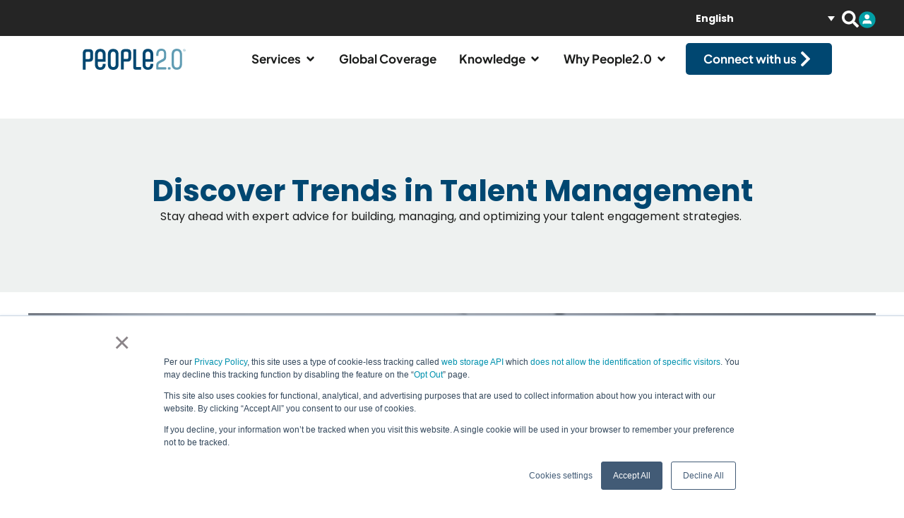

--- FILE ---
content_type: text/html; charset=UTF-8
request_url: https://www.en-uae.people20.com/blog/
body_size: 31941
content:
<!doctype html>
<html lang="en-US">
<head>
	<meta charset="UTF-8">
	<meta name="viewport" content="width=device-width, initial-scale=1">
	<link rel="profile" href="https://gmpg.org/xfn/11">
	<meta name='robots' content='index, follow, max-image-preview:large, max-snippet:-1, max-video-preview:-1' />
<link rel="alternate" hreflang="en" href="https://www.people20.com/blog/" />
<link rel="alternate" hreflang="nl" href="https://www.people20.com/nl/blog/" />
<link rel="alternate" hreflang="de" href="https://www.people20.com/de/blog/" />
<link rel="alternate" hreflang="es" href="https://www.people20.com/es/blog/" />
<link rel="alternate" hreflang="fr-ca" href="https://www.people20.com/fr-ca/blog/" />
<link rel="alternate" hreflang="x-default" href="https://www.people20.com/blog/" />
    <!-- Google Tag Manager -->
    <script>
        (function(w,d,s,l,i){w[l]=w[l]||[];w[l].push({'gtm.start':
        new Date().getTime(),event:'gtm.js'});var f=d.getElementsByTagName(s)[0],
        j=d.createElement(s),dl=l!='dataLayer'?'&l='+l:'';j.async=true;j.src=
        'https://www.googletagmanager.com/gtm.js?id=GTM-MF8TB7Z';f.parentNode.insertBefore(j,f);
        })(window,document,'script','dataLayer','GTM-MF8TB7Z');
    </script>
    <!-- End Google Tag Manager -->
    
	<!-- This site is optimized with the Yoast SEO plugin v26.7 - https://yoast.com/wordpress/plugins/seo/ -->
	<title>Blog &#8211; People2.0 | Global</title>
	<meta name="description" content="Explore People2.0&#039;s insights on global workforce solutions. Stay informed on industry trends and best practices for talent suppliers and contractors." />
	<link rel="canonical" href="https://www.people20.com/blog/" />
	<meta property="og:locale" content="en_US" />
	<meta property="og:type" content="article" />
	<meta property="og:title" content="Blog &#8211; People2.0 | Global" />
	<meta property="og:description" content="Explore People2.0&#039;s insights on global workforce solutions. Stay informed on industry trends and best practices for talent suppliers and contractors." />
	<meta property="og:url" content="https://www.people20.com/blog/" />
	<meta property="og:site_name" content="People2.0 | Global" />
	<meta property="article:modified_time" content="2025-12-16T16:50:09+00:00" />
	<meta property="og:image" content="https://www.people20.com/wp-content/uploads/2025/09/default-featured-blog-image-e1759425826602.png" />
	<meta property="og:image:width" content="1000" />
	<meta property="og:image:height" content="675" />
	<meta property="og:image:type" content="image/png" />
	<meta name="twitter:card" content="summary_large_image" />
	<meta name="twitter:label1" content="Est. reading time" />
	<meta name="twitter:data1" content="1 minute" />
	<!-- / Yoast SEO plugin. -->


<link rel='dns-prefetch' href='//js.hs-scripts.com' />
<link rel='dns-prefetch' href='//js.hsforms.net' />
<link rel="alternate" type="application/rss+xml" title="People2.0 | Global &raquo; Feed" href="https://www.people20.com/feed/" />
<link rel="alternate" type="application/rss+xml" title="People2.0 | Global &raquo; Comments Feed" href="https://www.people20.com/comments/feed/" />
<link rel="alternate" title="oEmbed (JSON)" type="application/json+oembed" href="https://www.people20.com/wp-json/oembed/1.0/embed?url=https%3A%2F%2Fwww.people20.com%2Fblog%2F" />
<link rel="alternate" title="oEmbed (XML)" type="text/xml+oembed" href="https://www.people20.com/wp-json/oembed/1.0/embed?url=https%3A%2F%2Fwww.people20.com%2Fblog%2F&#038;format=xml" />
<style id='wp-img-auto-sizes-contain-inline-css'>
img:is([sizes=auto i],[sizes^="auto," i]){contain-intrinsic-size:3000px 1500px}
/*# sourceURL=wp-img-auto-sizes-contain-inline-css */
</style>
<style id='wp-emoji-styles-inline-css'>

	img.wp-smiley, img.emoji {
		display: inline !important;
		border: none !important;
		box-shadow: none !important;
		height: 1em !important;
		width: 1em !important;
		margin: 0 0.07em !important;
		vertical-align: -0.1em !important;
		background: none !important;
		padding: 0 !important;
	}
/*# sourceURL=wp-emoji-styles-inline-css */
</style>
<link rel='stylesheet' id='cb-carousel-style-css' href='https://www.people20.com/wp-content/plugins/carousel-block/blocks/../build/carousel-legacy/style-index.css?ver=2.0.6' media='all' />
<style id='cb-carousel-v2-style-inline-css'>
.wp-block-cb-carousel-v2{position:relative}.wp-block-cb-carousel-v2[data-cb-pagination=true] .swiper-horizontal{margin-bottom:calc(var(--wp--custom--carousel-block--pagination-bullet-size, 8px)*4)}.wp-block-cb-carousel-v2 .cb-button-next,.wp-block-cb-carousel-v2 .cb-button-prev{color:var(--wp--custom--carousel-block--navigation-color,#000);height:var(--wp--custom--carousel-block--navigation-size,22px);margin-top:calc(0px - var(--wp--custom--carousel-block--navigation-size, 22px)/2);width:calc(var(--wp--custom--carousel-block--navigation-size, 22px)/44*27)}.wp-block-cb-carousel-v2 .cb-button-next:after,.wp-block-cb-carousel-v2 .cb-button-prev:after{font-size:var(--wp--custom--carousel-block--navigation-size,22px)}.wp-block-cb-carousel-v2 .cb-button-next:hover,.wp-block-cb-carousel-v2 .cb-button-prev:hover{color:var(--wp--custom--carousel-block--navigation-hover-color,var(--wp--custom--carousel-block--navigation-color,#000))}.wp-block-cb-carousel-v2 .cb-button-prev,.wp-block-cb-carousel-v2.cb-rtl .cb-button-next{left:calc(var(--wp--custom--carousel-block--navigation-size, 22px)*-1/44*27 - var(--wp--custom--carousel-block--navigation-sides-offset, 10px));right:auto}.wp-block-cb-carousel-v2 .cb-button-next,.wp-block-cb-carousel-v2.cb-rtl .cb-button-prev{left:auto;right:calc(var(--wp--custom--carousel-block--navigation-size, 22px)*-1/44*27 - var(--wp--custom--carousel-block--navigation-sides-offset, 10px))}.wp-block-cb-carousel-v2.cb-rtl .cb-button-next,.wp-block-cb-carousel-v2.cb-rtl .cb-button-prev{transform:scaleX(-1)}.wp-block-cb-carousel-v2 .cb-pagination.swiper-pagination-horizontal{bottom:var(--wp--custom--carousel-block--pagination-bottom,-20px);display:flex;justify-content:center;top:var(--wp--custom--carousel-block--pagination-top,auto)}.wp-block-cb-carousel-v2 .cb-pagination.swiper-pagination-horizontal.swiper-pagination-bullets .cb-pagination-bullet{margin:0 var(--wp--custom--carousel-block--pagination-bullet-horizontal-gap,4px)}.wp-block-cb-carousel-v2 .cb-pagination .cb-pagination-bullet{background:var(--wp--custom--carousel-block--pagination-bullet-color,var(--wp--custom--carousel-block--pagination-bullet-inactive-color,#000));height:var(--wp--custom--carousel-block--pagination-bullet-size,8px);opacity:var(--wp--custom--carousel-block--pagination-bullet-inactive-opacity,var(--wp--custom--carousel-block--pagination-bullet-opacity,.2));width:var(--wp--custom--carousel-block--pagination-bullet-size,8px)}.wp-block-cb-carousel-v2 .cb-pagination .cb-pagination-bullet.swiper-pagination-bullet-active{background:var(--wp--custom--carousel-block--pagination-bullet-active-color,#000);opacity:var(--wp--custom--carousel-block--pagination-bullet-active-opacity,1)}.wp-block-cb-carousel-v2 .cb-pagination .cb-pagination-bullet:not(.swiper-pagination-bullet-active):hover{background:var(--wp--custom--carousel-block--pagination-bullet-hover-color,var(--wp--custom--carousel-block--pagination-bullet-inactive-hover-color,var(--wp--custom--carousel-block--pagination-bullet-active-color,#000)));opacity:var(--wp--custom--carousel-block--pagination-bullet-inactive-hover-opacity,var(--wp--custom--carousel-block--pagination-bullet-inactive-opacity,.2))}.wp-block-cb-carousel-v2.alignfull .cb-button-next,.wp-block-cb-carousel-v2.alignfull .cb-button-prev{color:var(--wp--custom--carousel-block--navigation-alignfull-color,#000)}.wp-block-cb-carousel-v2.alignfull .cb-button-prev,.wp-block-cb-carousel-v2.alignfull.cb-rtl .cb-button-next{left:var(--wp--custom--carousel-block--navigation-sides-offset,10px);right:auto}.wp-block-cb-carousel-v2.alignfull .cb-button-next,.wp-block-cb-carousel-v2.alignfull.cb-rtl .cb-button-prev{left:auto;right:var(--wp--custom--carousel-block--navigation-sides-offset,10px)}.wp-block-cb-carousel-v2 .wp-block-image{margin-bottom:var(--wp--custom--carousel-block--image-margin-bottom,0);margin-top:var(--wp--custom--carousel-block--image-margin-top,0)}.wp-block-cb-carousel-v2 .wp-block-cover{margin-bottom:var(--wp--custom--carousel-block--cover-margin-bottom,0);margin-top:var(--wp--custom--carousel-block--cover-margin-top,0)}.wp-block-cb-carousel-v2 .wp-block-cover.aligncenter,.wp-block-cb-carousel-v2 .wp-block-image.aligncenter{margin-left:auto!important;margin-right:auto!important}

/*# sourceURL=https://www.people20.com/wp-content/plugins/carousel-block/build/carousel/style-index.css */
</style>
<style id='global-styles-inline-css'>
:root{--wp--preset--aspect-ratio--square: 1;--wp--preset--aspect-ratio--4-3: 4/3;--wp--preset--aspect-ratio--3-4: 3/4;--wp--preset--aspect-ratio--3-2: 3/2;--wp--preset--aspect-ratio--2-3: 2/3;--wp--preset--aspect-ratio--16-9: 16/9;--wp--preset--aspect-ratio--9-16: 9/16;--wp--preset--color--black: #000000;--wp--preset--color--cyan-bluish-gray: #abb8c3;--wp--preset--color--white: #ffffff;--wp--preset--color--pale-pink: #f78da7;--wp--preset--color--vivid-red: #cf2e2e;--wp--preset--color--luminous-vivid-orange: #ff6900;--wp--preset--color--luminous-vivid-amber: #fcb900;--wp--preset--color--light-green-cyan: #7bdcb5;--wp--preset--color--vivid-green-cyan: #00d084;--wp--preset--color--pale-cyan-blue: #8ed1fc;--wp--preset--color--vivid-cyan-blue: #0693e3;--wp--preset--color--vivid-purple: #9b51e0;--wp--preset--gradient--vivid-cyan-blue-to-vivid-purple: linear-gradient(135deg,rgb(6,147,227) 0%,rgb(155,81,224) 100%);--wp--preset--gradient--light-green-cyan-to-vivid-green-cyan: linear-gradient(135deg,rgb(122,220,180) 0%,rgb(0,208,130) 100%);--wp--preset--gradient--luminous-vivid-amber-to-luminous-vivid-orange: linear-gradient(135deg,rgb(252,185,0) 0%,rgb(255,105,0) 100%);--wp--preset--gradient--luminous-vivid-orange-to-vivid-red: linear-gradient(135deg,rgb(255,105,0) 0%,rgb(207,46,46) 100%);--wp--preset--gradient--very-light-gray-to-cyan-bluish-gray: linear-gradient(135deg,rgb(238,238,238) 0%,rgb(169,184,195) 100%);--wp--preset--gradient--cool-to-warm-spectrum: linear-gradient(135deg,rgb(74,234,220) 0%,rgb(151,120,209) 20%,rgb(207,42,186) 40%,rgb(238,44,130) 60%,rgb(251,105,98) 80%,rgb(254,248,76) 100%);--wp--preset--gradient--blush-light-purple: linear-gradient(135deg,rgb(255,206,236) 0%,rgb(152,150,240) 100%);--wp--preset--gradient--blush-bordeaux: linear-gradient(135deg,rgb(254,205,165) 0%,rgb(254,45,45) 50%,rgb(107,0,62) 100%);--wp--preset--gradient--luminous-dusk: linear-gradient(135deg,rgb(255,203,112) 0%,rgb(199,81,192) 50%,rgb(65,88,208) 100%);--wp--preset--gradient--pale-ocean: linear-gradient(135deg,rgb(255,245,203) 0%,rgb(182,227,212) 50%,rgb(51,167,181) 100%);--wp--preset--gradient--electric-grass: linear-gradient(135deg,rgb(202,248,128) 0%,rgb(113,206,126) 100%);--wp--preset--gradient--midnight: linear-gradient(135deg,rgb(2,3,129) 0%,rgb(40,116,252) 100%);--wp--preset--font-size--small: 13px;--wp--preset--font-size--medium: 20px;--wp--preset--font-size--large: 36px;--wp--preset--font-size--x-large: 42px;--wp--preset--spacing--20: 0.44rem;--wp--preset--spacing--30: 0.67rem;--wp--preset--spacing--40: 1rem;--wp--preset--spacing--50: 1.5rem;--wp--preset--spacing--60: 2.25rem;--wp--preset--spacing--70: 3.38rem;--wp--preset--spacing--80: 5.06rem;--wp--preset--shadow--natural: 6px 6px 9px rgba(0, 0, 0, 0.2);--wp--preset--shadow--deep: 12px 12px 50px rgba(0, 0, 0, 0.4);--wp--preset--shadow--sharp: 6px 6px 0px rgba(0, 0, 0, 0.2);--wp--preset--shadow--outlined: 6px 6px 0px -3px rgb(255, 255, 255), 6px 6px rgb(0, 0, 0);--wp--preset--shadow--crisp: 6px 6px 0px rgb(0, 0, 0);}:root { --wp--style--global--content-size: 800px;--wp--style--global--wide-size: 1200px; }:where(body) { margin: 0; }.wp-site-blocks > .alignleft { float: left; margin-right: 2em; }.wp-site-blocks > .alignright { float: right; margin-left: 2em; }.wp-site-blocks > .aligncenter { justify-content: center; margin-left: auto; margin-right: auto; }:where(.wp-site-blocks) > * { margin-block-start: 24px; margin-block-end: 0; }:where(.wp-site-blocks) > :first-child { margin-block-start: 0; }:where(.wp-site-blocks) > :last-child { margin-block-end: 0; }:root { --wp--style--block-gap: 24px; }:root :where(.is-layout-flow) > :first-child{margin-block-start: 0;}:root :where(.is-layout-flow) > :last-child{margin-block-end: 0;}:root :where(.is-layout-flow) > *{margin-block-start: 24px;margin-block-end: 0;}:root :where(.is-layout-constrained) > :first-child{margin-block-start: 0;}:root :where(.is-layout-constrained) > :last-child{margin-block-end: 0;}:root :where(.is-layout-constrained) > *{margin-block-start: 24px;margin-block-end: 0;}:root :where(.is-layout-flex){gap: 24px;}:root :where(.is-layout-grid){gap: 24px;}.is-layout-flow > .alignleft{float: left;margin-inline-start: 0;margin-inline-end: 2em;}.is-layout-flow > .alignright{float: right;margin-inline-start: 2em;margin-inline-end: 0;}.is-layout-flow > .aligncenter{margin-left: auto !important;margin-right: auto !important;}.is-layout-constrained > .alignleft{float: left;margin-inline-start: 0;margin-inline-end: 2em;}.is-layout-constrained > .alignright{float: right;margin-inline-start: 2em;margin-inline-end: 0;}.is-layout-constrained > .aligncenter{margin-left: auto !important;margin-right: auto !important;}.is-layout-constrained > :where(:not(.alignleft):not(.alignright):not(.alignfull)){max-width: var(--wp--style--global--content-size);margin-left: auto !important;margin-right: auto !important;}.is-layout-constrained > .alignwide{max-width: var(--wp--style--global--wide-size);}body .is-layout-flex{display: flex;}.is-layout-flex{flex-wrap: wrap;align-items: center;}.is-layout-flex > :is(*, div){margin: 0;}body .is-layout-grid{display: grid;}.is-layout-grid > :is(*, div){margin: 0;}body{padding-top: 0px;padding-right: 0px;padding-bottom: 0px;padding-left: 0px;}a:where(:not(.wp-element-button)){text-decoration: underline;}:root :where(.wp-element-button, .wp-block-button__link){background-color: #32373c;border-width: 0;color: #fff;font-family: inherit;font-size: inherit;font-style: inherit;font-weight: inherit;letter-spacing: inherit;line-height: inherit;padding-top: calc(0.667em + 2px);padding-right: calc(1.333em + 2px);padding-bottom: calc(0.667em + 2px);padding-left: calc(1.333em + 2px);text-decoration: none;text-transform: inherit;}.has-black-color{color: var(--wp--preset--color--black) !important;}.has-cyan-bluish-gray-color{color: var(--wp--preset--color--cyan-bluish-gray) !important;}.has-white-color{color: var(--wp--preset--color--white) !important;}.has-pale-pink-color{color: var(--wp--preset--color--pale-pink) !important;}.has-vivid-red-color{color: var(--wp--preset--color--vivid-red) !important;}.has-luminous-vivid-orange-color{color: var(--wp--preset--color--luminous-vivid-orange) !important;}.has-luminous-vivid-amber-color{color: var(--wp--preset--color--luminous-vivid-amber) !important;}.has-light-green-cyan-color{color: var(--wp--preset--color--light-green-cyan) !important;}.has-vivid-green-cyan-color{color: var(--wp--preset--color--vivid-green-cyan) !important;}.has-pale-cyan-blue-color{color: var(--wp--preset--color--pale-cyan-blue) !important;}.has-vivid-cyan-blue-color{color: var(--wp--preset--color--vivid-cyan-blue) !important;}.has-vivid-purple-color{color: var(--wp--preset--color--vivid-purple) !important;}.has-black-background-color{background-color: var(--wp--preset--color--black) !important;}.has-cyan-bluish-gray-background-color{background-color: var(--wp--preset--color--cyan-bluish-gray) !important;}.has-white-background-color{background-color: var(--wp--preset--color--white) !important;}.has-pale-pink-background-color{background-color: var(--wp--preset--color--pale-pink) !important;}.has-vivid-red-background-color{background-color: var(--wp--preset--color--vivid-red) !important;}.has-luminous-vivid-orange-background-color{background-color: var(--wp--preset--color--luminous-vivid-orange) !important;}.has-luminous-vivid-amber-background-color{background-color: var(--wp--preset--color--luminous-vivid-amber) !important;}.has-light-green-cyan-background-color{background-color: var(--wp--preset--color--light-green-cyan) !important;}.has-vivid-green-cyan-background-color{background-color: var(--wp--preset--color--vivid-green-cyan) !important;}.has-pale-cyan-blue-background-color{background-color: var(--wp--preset--color--pale-cyan-blue) !important;}.has-vivid-cyan-blue-background-color{background-color: var(--wp--preset--color--vivid-cyan-blue) !important;}.has-vivid-purple-background-color{background-color: var(--wp--preset--color--vivid-purple) !important;}.has-black-border-color{border-color: var(--wp--preset--color--black) !important;}.has-cyan-bluish-gray-border-color{border-color: var(--wp--preset--color--cyan-bluish-gray) !important;}.has-white-border-color{border-color: var(--wp--preset--color--white) !important;}.has-pale-pink-border-color{border-color: var(--wp--preset--color--pale-pink) !important;}.has-vivid-red-border-color{border-color: var(--wp--preset--color--vivid-red) !important;}.has-luminous-vivid-orange-border-color{border-color: var(--wp--preset--color--luminous-vivid-orange) !important;}.has-luminous-vivid-amber-border-color{border-color: var(--wp--preset--color--luminous-vivid-amber) !important;}.has-light-green-cyan-border-color{border-color: var(--wp--preset--color--light-green-cyan) !important;}.has-vivid-green-cyan-border-color{border-color: var(--wp--preset--color--vivid-green-cyan) !important;}.has-pale-cyan-blue-border-color{border-color: var(--wp--preset--color--pale-cyan-blue) !important;}.has-vivid-cyan-blue-border-color{border-color: var(--wp--preset--color--vivid-cyan-blue) !important;}.has-vivid-purple-border-color{border-color: var(--wp--preset--color--vivid-purple) !important;}.has-vivid-cyan-blue-to-vivid-purple-gradient-background{background: var(--wp--preset--gradient--vivid-cyan-blue-to-vivid-purple) !important;}.has-light-green-cyan-to-vivid-green-cyan-gradient-background{background: var(--wp--preset--gradient--light-green-cyan-to-vivid-green-cyan) !important;}.has-luminous-vivid-amber-to-luminous-vivid-orange-gradient-background{background: var(--wp--preset--gradient--luminous-vivid-amber-to-luminous-vivid-orange) !important;}.has-luminous-vivid-orange-to-vivid-red-gradient-background{background: var(--wp--preset--gradient--luminous-vivid-orange-to-vivid-red) !important;}.has-very-light-gray-to-cyan-bluish-gray-gradient-background{background: var(--wp--preset--gradient--very-light-gray-to-cyan-bluish-gray) !important;}.has-cool-to-warm-spectrum-gradient-background{background: var(--wp--preset--gradient--cool-to-warm-spectrum) !important;}.has-blush-light-purple-gradient-background{background: var(--wp--preset--gradient--blush-light-purple) !important;}.has-blush-bordeaux-gradient-background{background: var(--wp--preset--gradient--blush-bordeaux) !important;}.has-luminous-dusk-gradient-background{background: var(--wp--preset--gradient--luminous-dusk) !important;}.has-pale-ocean-gradient-background{background: var(--wp--preset--gradient--pale-ocean) !important;}.has-electric-grass-gradient-background{background: var(--wp--preset--gradient--electric-grass) !important;}.has-midnight-gradient-background{background: var(--wp--preset--gradient--midnight) !important;}.has-small-font-size{font-size: var(--wp--preset--font-size--small) !important;}.has-medium-font-size{font-size: var(--wp--preset--font-size--medium) !important;}.has-large-font-size{font-size: var(--wp--preset--font-size--large) !important;}.has-x-large-font-size{font-size: var(--wp--preset--font-size--x-large) !important;}
:root :where(.wp-block-pullquote){font-size: 1.5em;line-height: 1.6;}
/*# sourceURL=global-styles-inline-css */
</style>
<link rel='stylesheet' id='p20-search-compare-css' href='https://www.people20.com/wp-content/plugins/p20-search-compare-countries/assets/css/main.css?ver=6.9' media='all' />
<link rel='stylesheet' id='p2o-tapestry-css' href='https://www.people20.com/wp-content/plugins/p2o-plugin-tapestry-main/public/css/p2o-tapestry-public.css?ver=1.0.5' media='all' />
<link rel='stylesheet' id='pmp-modal-style-css' href='https://www.people20.com/wp-content/plugins/post-modal-popup/style.css?ver=6.9' media='all' />
<link rel='stylesheet' id='wpml-legacy-dropdown-0-css' href='https://www.people20.com/wp-content/plugins/sitepress-multilingual-cms/templates/language-switchers/legacy-dropdown/style.min.css?ver=1' media='all' />
<link rel='stylesheet' id='cms-navigation-style-base-css' href='https://www.people20.com/wp-content/plugins/wpml-cms-nav/res/css/cms-navigation-base.css?ver=1.5.6' media='screen' />
<link rel='stylesheet' id='cms-navigation-style-css' href='https://www.people20.com/wp-content/plugins/wpml-cms-nav/res/css/cms-navigation.css?ver=1.5.6' media='screen' />
<link rel='stylesheet' id='hello-elementor-css' href='https://www.people20.com/wp-content/themes/hello-elementor/assets/css/reset.css?ver=3.4.5' media='all' />
<link rel='stylesheet' id='hello-elementor-theme-style-css' href='https://www.people20.com/wp-content/themes/hello-elementor/assets/css/theme.css?ver=3.4.5' media='all' />
<link rel='stylesheet' id='hello-elementor-header-footer-css' href='https://www.people20.com/wp-content/themes/hello-elementor/assets/css/header-footer.css?ver=3.4.5' media='all' />
<link rel='stylesheet' id='elementor-frontend-css' href='https://www.people20.com/wp-content/uploads/elementor/css/custom-frontend.min.css?ver=1768474573' media='all' />
<link rel='stylesheet' id='elementor-post-16-css' href='https://www.people20.com/wp-content/uploads/elementor/css/post-16.css?ver=1768474573' media='all' />
<link rel='stylesheet' id='widget-image-css' href='https://www.people20.com/wp-content/plugins/elementor/assets/css/widget-image.min.css?ver=3.34.1' media='all' />
<link rel='stylesheet' id='widget-heading-css' href='https://www.people20.com/wp-content/plugins/elementor/assets/css/widget-heading.min.css?ver=3.34.1' media='all' />
<link rel='stylesheet' id='widget-icon-list-css' href='https://www.people20.com/wp-content/uploads/elementor/css/custom-widget-icon-list.min.css?ver=1768474573' media='all' />
<link rel='stylesheet' id='widget-mega-menu-css' href='https://www.people20.com/wp-content/uploads/elementor/css/custom-pro-widget-mega-menu.min.css?ver=1768474573' media='all' />
<link rel='stylesheet' id='e-sticky-css' href='https://www.people20.com/wp-content/plugins/elementor-pro/assets/css/modules/sticky.min.css?ver=3.34.0' media='all' />
<link rel='stylesheet' id='widget-nav-menu-css' href='https://www.people20.com/wp-content/uploads/elementor/css/custom-pro-widget-nav-menu.min.css?ver=1768474573' media='all' />
<link rel='stylesheet' id='widget-menu-anchor-css' href='https://www.people20.com/wp-content/plugins/elementor/assets/css/widget-menu-anchor.min.css?ver=3.34.1' media='all' />
<link rel='stylesheet' id='widget-social-icons-css' href='https://www.people20.com/wp-content/plugins/elementor/assets/css/widget-social-icons.min.css?ver=3.34.1' media='all' />
<link rel='stylesheet' id='e-apple-webkit-css' href='https://www.people20.com/wp-content/uploads/elementor/css/custom-apple-webkit.min.css?ver=1768474573' media='all' />
<link rel='stylesheet' id='widget-divider-css' href='https://www.people20.com/wp-content/plugins/elementor/assets/css/widget-divider.min.css?ver=3.34.1' media='all' />
<link rel='stylesheet' id='widget-search-css' href='https://www.people20.com/wp-content/plugins/elementor-pro/assets/css/widget-search.min.css?ver=3.34.0' media='all' />
<link rel='stylesheet' id='e-popup-css' href='https://www.people20.com/wp-content/plugins/elementor-pro/assets/css/conditionals/popup.min.css?ver=3.34.0' media='all' />
<link rel='stylesheet' id='font-awesome-5-all-css' href='https://www.people20.com/wp-content/plugins/elementor/assets/lib/font-awesome/css/all.min.css?ver=3.34.1' media='all' />
<link rel='stylesheet' id='font-awesome-4-shim-css' href='https://www.people20.com/wp-content/plugins/elementor/assets/lib/font-awesome/css/v4-shims.min.css?ver=3.34.1' media='all' />
<link rel='stylesheet' id='widget-loop-common-css' href='https://www.people20.com/wp-content/plugins/elementor-pro/assets/css/widget-loop-common.min.css?ver=3.34.0' media='all' />
<link rel='stylesheet' id='widget-loop-grid-css' href='https://www.people20.com/wp-content/uploads/elementor/css/custom-pro-widget-loop-grid.min.css?ver=1768474573' media='all' />
<link rel='stylesheet' id='widget-loop-filter-css' href='https://www.people20.com/wp-content/plugins/elementor-pro/assets/css/widget-loop-filter.min.css?ver=3.34.0' media='all' />
<link rel='stylesheet' id='elementor-post-2691-css' href='https://www.people20.com/wp-content/uploads/elementor/css/post-2691.css?ver=1768476603' media='all' />
<link rel='stylesheet' id='elementor-post-2439-css' href='https://www.people20.com/wp-content/uploads/elementor/css/post-2439.css?ver=1768474574' media='all' />
<link rel='stylesheet' id='elementor-post-2393-css' href='https://www.people20.com/wp-content/uploads/elementor/css/post-2393.css?ver=1768474575' media='all' />
<link rel='stylesheet' id='elementor-post-19115-css' href='https://www.people20.com/wp-content/uploads/elementor/css/post-19115.css?ver=1768474575' media='all' />
<link rel='stylesheet' id='style_login_widget-css' href='https://www.people20.com/wp-content/plugins/miniorange-oauth-oidc-single-sign-on/resources/css/style_login_widget.css?ver=6.9' media='all' />
<style id='hide_field_class_style-inline-css'>
.cfef-hidden, .cfefp-hidden-step-field{
					 display: none !important;
			 }
/*# sourceURL=hide_field_class_style-inline-css */
</style>
<link rel='stylesheet' id='searchwp-forms-css' href='https://www.people20.com/wp-content/plugins/searchwp-live-ajax-search/assets/styles/frontend/search-forms.min.css?ver=1.8.7' media='all' />
<link rel='stylesheet' id='searchwp-live-search-css' href='https://www.people20.com/wp-content/plugins/searchwp-live-ajax-search/assets/styles/style.min.css?ver=1.8.7' media='all' />
<style id='searchwp-live-search-inline-css'>
.searchwp-live-search-result .searchwp-live-search-result--title a {
  font-size: 16px;
}
.searchwp-live-search-result .searchwp-live-search-result--price {
  font-size: 14px;
}
.searchwp-live-search-result .searchwp-live-search-result--add-to-cart .button {
  font-size: 14px;
}

/*# sourceURL=searchwp-live-search-inline-css */
</style>
<link rel='stylesheet' id='hello-elementor-child-style-css' href='https://www.people20.com/wp-content/themes/hello-theme-child-master/style.css?ver=2.0.0' media='all' />
<link rel='stylesheet' id='ecs-styles-css' href='https://www.people20.com/wp-content/plugins/ele-custom-skin/assets/css/ecs-style.css?ver=3.1.9' media='all' />
<link rel='stylesheet' id='elementor-post-19069-css' href='https://www.people20.com/wp-content/uploads/elementor/css/post-19069.css?ver=1758902952' media='all' />
<link rel='stylesheet' id='elementor-post-23820-css' href='https://www.people20.com/wp-content/uploads/elementor/css/post-23820.css?ver=1764935276' media='all' />
<link rel='stylesheet' id='elementor-post-23826-css' href='https://www.people20.com/wp-content/uploads/elementor/css/post-23826.css?ver=1764935277' media='all' />
<link rel='stylesheet' id='elementor-post-23835-css' href='https://www.people20.com/wp-content/uploads/elementor/css/post-23835.css?ver=1764935276' media='all' />
<link rel='stylesheet' id='elementor-post-28334-css' href='https://www.people20.com/wp-content/uploads/elementor/css/post-28334.css?ver=1764935277' media='all' />
<link rel='stylesheet' id='elementor-post-32452-css' href='https://www.people20.com/wp-content/uploads/elementor/css/post-32452.css?ver=1760450730' media='all' />
<link rel='stylesheet' id='elementor-post-32453-css' href='https://www.people20.com/wp-content/uploads/elementor/css/post-32453.css?ver=1764935311' media='all' />
<link rel='stylesheet' id='elementor-post-32454-css' href='https://www.people20.com/wp-content/uploads/elementor/css/post-32454.css?ver=1764935311' media='all' />
<link rel='stylesheet' id='elementor-post-32455-css' href='https://www.people20.com/wp-content/uploads/elementor/css/post-32455.css?ver=1764935289' media='all' />
<link rel='stylesheet' id='elementor-post-32456-css' href='https://www.people20.com/wp-content/uploads/elementor/css/post-32456.css?ver=1764935311' media='all' />
<link rel='stylesheet' id='elementor-gf-local-poppins-css' href='https://www.people20.com/wp-content/uploads/elementor/google-fonts/css/poppins.css?ver=1759961676' media='all' />
<link rel='stylesheet' id='elementor-gf-local-plusjakartasans-css' href='https://www.people20.com/wp-content/uploads/elementor/google-fonts/css/plusjakartasans.css?ver=1759961678' media='all' />
<script id="wpml-cookie-js-extra">
var wpml_cookies = {"wp-wpml_current_language":{"value":"en","expires":1,"path":"/"}};
var wpml_cookies = {"wp-wpml_current_language":{"value":"en","expires":1,"path":"/"}};
//# sourceURL=wpml-cookie-js-extra
</script>
<script src="https://www.people20.com/wp-content/plugins/sitepress-multilingual-cms/res/js/cookies/language-cookie.js?ver=486900" id="wpml-cookie-js" defer data-wp-strategy="defer"></script>
<script src="https://www.people20.com/wp-includes/js/jquery/jquery.min.js?ver=3.7.1" id="jquery-core-js"></script>
<script src="https://www.people20.com/wp-includes/js/jquery/jquery-migrate.min.js?ver=3.4.1" id="jquery-migrate-js"></script>
<script src="https://www.people20.com/wp-content/plugins/p2o-plugin-tapestry-main/public/js/p2o-tapestry-public.js?ver=1.0.5" id="p2o-tapestry-js"></script>
<script src="https://www.people20.com/wp-content/plugins/sitepress-multilingual-cms/templates/language-switchers/legacy-dropdown/script.min.js?ver=1" id="wpml-legacy-dropdown-0-js"></script>
<script src="https://www.people20.com/wp-content/plugins/elementor/assets/lib/font-awesome/js/v4-shims.min.js?ver=3.34.1" id="font-awesome-4-shim-js"></script>
<script id="ecs_ajax_load-js-extra">
var ecs_ajax_params = {"ajaxurl":"https://www.people20.com/wp-admin/admin-ajax.php","posts":"{\"page\":0,\"pagename\":\"blog\",\"error\":\"\",\"m\":\"\",\"p\":0,\"post_parent\":\"\",\"subpost\":\"\",\"subpost_id\":\"\",\"attachment\":\"\",\"attachment_id\":0,\"name\":\"blog\",\"page_id\":0,\"second\":\"\",\"minute\":\"\",\"hour\":\"\",\"day\":0,\"monthnum\":0,\"year\":0,\"w\":0,\"category_name\":\"\",\"tag\":\"\",\"cat\":\"\",\"tag_id\":\"\",\"author\":\"\",\"author_name\":\"\",\"feed\":\"\",\"tb\":\"\",\"paged\":0,\"meta_key\":\"\",\"meta_value\":\"\",\"preview\":\"\",\"s\":\"\",\"sentence\":\"\",\"title\":\"\",\"fields\":\"all\",\"menu_order\":\"\",\"embed\":\"\",\"category__in\":[],\"category__not_in\":[],\"category__and\":[],\"post__in\":[],\"post__not_in\":[],\"post_name__in\":[],\"tag__in\":[],\"tag__not_in\":[],\"tag__and\":[],\"tag_slug__in\":[],\"tag_slug__and\":[],\"post_parent__in\":[],\"post_parent__not_in\":[],\"author__in\":[],\"author__not_in\":[],\"search_columns\":[],\"ignore_sticky_posts\":false,\"suppress_filters\":false,\"cache_results\":true,\"update_post_term_cache\":true,\"update_menu_item_cache\":false,\"lazy_load_term_meta\":true,\"update_post_meta_cache\":true,\"post_type\":\"\",\"posts_per_page\":12,\"nopaging\":false,\"comments_per_page\":\"50\",\"no_found_rows\":false,\"order\":\"DESC\"}"};
//# sourceURL=ecs_ajax_load-js-extra
</script>
<script src="https://www.people20.com/wp-content/plugins/ele-custom-skin/assets/js/ecs_ajax_pagination.js?ver=3.1.9" id="ecs_ajax_load-js"></script>
<script src="https://www.people20.com/wp-content/plugins/ele-custom-skin/assets/js/ecs.js?ver=3.1.9" id="ecs-script-js"></script>
<link rel="https://api.w.org/" href="https://www.people20.com/wp-json/" /><link rel="alternate" title="JSON" type="application/json" href="https://www.people20.com/wp-json/wp/v2/pages/2691" /><link rel="EditURI" type="application/rsd+xml" title="RSD" href="https://www.people20.com/xmlrpc.php?rsd" />
<meta name="generator" content="WordPress 6.9" />
<link rel='shortlink' href='https://www.people20.com/?p=2691' />
<meta name="generator" content="WPML ver:4.8.6 stt:37,1,67,3,2;" />
<script type="text/javascript" src="https://www.bugherd.com/sidebarv2.js?apikey=7a5etbcandyw6yuhvz7gfa" async="true"></script>			<!-- DO NOT COPY THIS SNIPPET! Start of Page Analytics Tracking for HubSpot WordPress plugin v11.3.33-->
			<script class="hsq-set-content-id" data-content-id="standard-page">
				var _hsq = _hsq || [];
				_hsq.push(["setContentType", "standard-page"]);
			</script>
			<!-- DO NOT COPY THIS SNIPPET! End of Page Analytics Tracking for HubSpot WordPress plugin -->
			<meta name="generator" content="Elementor 3.34.1; features: e_font_icon_svg, additional_custom_breakpoints; settings: css_print_method-external, google_font-enabled, font_display-auto">


<script type="application/ld+json" class="saswp-schema-markup-output">
[{"@context":"https:\/\/schema.org\/","@type":"Corporation","@id":"https:\/\/www.people20.com#Organization","name":"People2.0 | Global","url":"https:\/\/www.people20.com","sameAs":["https:\/\/www.linkedin.com\/company\/people-2.0\/","https:\/\/twitter.com\/People2o","https:\/\/www.facebook.com\/People2.O\/"],"legalName":"People 2.0 Global, LLC","logo":{"@type":"ImageObject","url":"https:\/\/www.people20.com\/wp-content\/uploads\/2025\/05\/people20-logo.svg","width":"0","height":"0"},"contactPoint":{"@type":"ContactPoint","contactType":"customer support","telephone":"+1 888-270-3579","url":"https:\/\/www.people20.com\/contact\/"},"address":{"streetAddress":"2200 Renaissance Blvd, Ste 160","addressLocality":"King of Prussia","addressRegion":"Pennsylvania","addressCountry":"United States of America","postalCode":"19406"},"review":[],"image":[{"@type":"ImageObject","@id":"https:\/\/www.people20.com\/blog\/#primaryimage","url":"https:\/\/www.people20.com\/wp-content\/uploads\/2025\/09\/default-featured-blog-image-e1759425826602-1200x810.png","width":"1200","height":"810"},{"@type":"ImageObject","url":"https:\/\/www.people20.com\/wp-content\/uploads\/2025\/09\/default-featured-blog-image-e1759425826602-1200x900.png","width":"1200","height":"900"},{"@type":"ImageObject","url":"https:\/\/www.people20.com\/wp-content\/uploads\/2025\/09\/default-featured-blog-image-e1759425826602-1200x675.png","width":"1200","height":"675"},{"@type":"ImageObject","url":"https:\/\/www.people20.com\/wp-content\/uploads\/2025\/09\/default-featured-blog-image-e1759425826602-810x810.png","width":"810","height":"810"}]}]
</script>

			<style>
				.e-con.e-parent:nth-of-type(n+4):not(.e-lazyloaded):not(.e-no-lazyload),
				.e-con.e-parent:nth-of-type(n+4):not(.e-lazyloaded):not(.e-no-lazyload) * {
					background-image: none !important;
				}
				@media screen and (max-height: 1024px) {
					.e-con.e-parent:nth-of-type(n+3):not(.e-lazyloaded):not(.e-no-lazyload),
					.e-con.e-parent:nth-of-type(n+3):not(.e-lazyloaded):not(.e-no-lazyload) * {
						background-image: none !important;
					}
				}
				@media screen and (max-height: 640px) {
					.e-con.e-parent:nth-of-type(n+2):not(.e-lazyloaded):not(.e-no-lazyload),
					.e-con.e-parent:nth-of-type(n+2):not(.e-lazyloaded):not(.e-no-lazyload) * {
						background-image: none !important;
					}
				}
			</style>
			<noscript><style>.lazyload[data-src]{display:none !important;}</style></noscript><style>.lazyload{background-image:none !important;}.lazyload:before{background-image:none !important;}</style><link rel="icon" href="https://www.people20.com/wp-content/uploads/2025/05/people20-favicon-150x150.png" sizes="32x32" />
<link rel="icon" href="https://www.people20.com/wp-content/uploads/2025/05/people20-favicon-300x300.png" sizes="192x192" />
<link rel="apple-touch-icon" href="https://www.people20.com/wp-content/uploads/2025/05/people20-favicon-300x300.png" />
<meta name="msapplication-TileImage" content="https://www.people20.com/wp-content/uploads/2025/05/people20-favicon-300x300.png" />
		<style id="wp-custom-css">
			/*Buttons - Gutenburg block*/
a.wp-block-button__link {
    color: var(--e-global-color-acba0e0);
    background-color: var(--e-global-color-342d7a5);
    border-radius: 4px;
    padding: 10px 14px;
}		</style>
		</head>
<body class="wp-singular page-template-default page page-id-2691 wp-custom-logo wp-embed-responsive wp-theme-hello-elementor wp-child-theme-hello-theme-child-master hello-elementor-default elementor-default elementor-template-full-width elementor-kit-16 elementor-page elementor-page-2691">

    <!-- Google Tag Manager (noscript) -->
    <noscript>
        <iframe src="https://www.googletagmanager.com/ns.html?id=GTM-MF8TB7Z"
        height="0" width="0" style="display:none;visibility:hidden"></iframe>
    </noscript>
    <!-- End Google Tag Manager (noscript) -->
    
<a class="skip-link screen-reader-text" href="#content">Skip to content</a>

		<header data-elementor-type="header" data-elementor-id="2439" class="elementor elementor-2439 elementor-location-header" data-elementor-post-type="elementor_library">
			<div class="elementor-element elementor-element-4125bc3 e-con-full print-no e-flex e-con e-parent" data-id="4125bc3" data-element_type="container" data-settings="{&quot;sticky&quot;:&quot;top&quot;,&quot;sticky_on&quot;:[&quot;widescreen&quot;,&quot;desktop&quot;,&quot;tablet&quot;,&quot;mobile&quot;],&quot;sticky_offset&quot;:0,&quot;sticky_effects_offset&quot;:0,&quot;sticky_anchor_link_offset&quot;:0}">
		<div class="elementor-element elementor-element-d675deb e-flex e-con-boxed e-con e-child" data-id="d675deb" data-element_type="container" data-settings="{&quot;background_background&quot;:&quot;classic&quot;}">
					<div class="e-con-inner">
				<div class="elementor-element elementor-element-a60ea6c elementor-widget elementor-widget-wpml-language-switcher" data-id="a60ea6c" data-element_type="widget" data-widget_type="wpml-language-switcher.default">
				<div class="elementor-widget-container">
					<div class="wpml-elementor-ls">
<div
	 class="wpml-ls-statics-shortcode_actions wpml-ls wpml-ls-legacy-dropdown js-wpml-ls-legacy-dropdown">
	<ul role="menu">

		<li role="none" tabindex="0" class="wpml-ls-slot-shortcode_actions wpml-ls-item wpml-ls-item-en wpml-ls-current-language wpml-ls-first-item wpml-ls-item-legacy-dropdown">
			<a href="#" class="js-wpml-ls-item-toggle wpml-ls-item-toggle" role="menuitem" title="Switch to English(English)">
                <span class="wpml-ls-native" role="menuitem">English</span></a>

			<ul class="wpml-ls-sub-menu" role="menu">
				
					<li class="wpml-ls-slot-shortcode_actions wpml-ls-item wpml-ls-item-nl" role="none">
						<a href="https://www.people20.com/nl/blog/" class="wpml-ls-link" role="menuitem" aria-label="Switch to Dutch(Nederlands)" title="Switch to Dutch(Nederlands)">
                            <span class="wpml-ls-native" lang="nl">Nederlands</span><span class="wpml-ls-display"><span class="wpml-ls-bracket"> (</span>Dutch<span class="wpml-ls-bracket">)</span></span></a>
					</li>

				
					<li class="wpml-ls-slot-shortcode_actions wpml-ls-item wpml-ls-item-de" role="none">
						<a href="https://www.people20.com/de/blog/" class="wpml-ls-link" role="menuitem" aria-label="Switch to German(Deutsch)" title="Switch to German(Deutsch)">
                            <span class="wpml-ls-native" lang="de">Deutsch</span><span class="wpml-ls-display"><span class="wpml-ls-bracket"> (</span>German<span class="wpml-ls-bracket">)</span></span></a>
					</li>

				
					<li class="wpml-ls-slot-shortcode_actions wpml-ls-item wpml-ls-item-es" role="none">
						<a href="https://www.people20.com/es/blog/" class="wpml-ls-link" role="menuitem" aria-label="Switch to Spanish(Español)" title="Switch to Spanish(Español)">
                            <span class="wpml-ls-native" lang="es">Español</span><span class="wpml-ls-display"><span class="wpml-ls-bracket"> (</span>Spanish<span class="wpml-ls-bracket">)</span></span></a>
					</li>

				
					<li class="wpml-ls-slot-shortcode_actions wpml-ls-item wpml-ls-item-fr-ca wpml-ls-last-item" role="none">
						<a href="https://www.people20.com/fr-ca/blog/" class="wpml-ls-link" role="menuitem" aria-label="Switch to French, Canada(Français canadien)" title="Switch to French, Canada(Français canadien)">
                            <span class="wpml-ls-native" lang="fr-ca">Français canadien</span><span class="wpml-ls-display"><span class="wpml-ls-bracket"> (</span>French, Canada<span class="wpml-ls-bracket">)</span></span></a>
					</li>

							</ul>

		</li>

	</ul>
</div>
</div>				</div>
				</div>
				<div class="elementor-element elementor-element-d5f7171 elementor-view-default elementor-widget elementor-widget-icon" data-id="d5f7171" data-element_type="widget" data-widget_type="icon.default">
				<div class="elementor-widget-container">
							<div class="elementor-icon-wrapper">
			<a class="elementor-icon" href="#search-popup">
			<svg aria-hidden="true" class="e-font-icon-svg e-fas-search" viewBox="0 0 512 512" xmlns="http://www.w3.org/2000/svg"><path d="M505 442.7L405.3 343c-4.5-4.5-10.6-7-17-7H372c27.6-35.3 44-79.7 44-128C416 93.1 322.9 0 208 0S0 93.1 0 208s93.1 208 208 208c48.3 0 92.7-16.4 128-44v16.3c0 6.4 2.5 12.5 7 17l99.7 99.7c9.4 9.4 24.6 9.4 33.9 0l28.3-28.3c9.4-9.4 9.4-24.6.1-34zM208 336c-70.7 0-128-57.2-128-128 0-70.7 57.2-128 128-128 70.7 0 128 57.2 128 128 0 70.7-57.2 128-128 128z"></path></svg>			</a>
		</div>
						</div>
				</div>
				<div class="elementor-element elementor-element-41e63ee elementor-view-default elementor-widget elementor-widget-icon" data-id="41e63ee" data-element_type="widget" data-widget_type="icon.default">
				<div class="elementor-widget-container">
							<div class="elementor-icon-wrapper">
			<a class="elementor-icon" href="https://www.people20.com/login/">
			<svg xmlns="http://www.w3.org/2000/svg" width="36" height="35" viewBox="0 0 36 35" fill="none"><rect x="0.0566406" width="35.3828" height="35" rx="17.5" fill="#029EA5"></rect><path d="M25.8903 25.875V23.7917C25.8903 22.6866 25.4513 21.6268 24.6699 20.8454C23.8885 20.064 22.8287 19.625 21.7236 19.625H13.3903C12.2852 19.625 11.2254 20.064 10.444 20.8454C9.66262 21.6268 9.22363 22.6866 9.22363 23.7917V25.875M21.7236 11.2917C21.7236 13.5929 19.8582 15.4583 17.557 15.4583C15.2558 15.4583 13.3903 13.5929 13.3903 11.2917C13.3903 8.99048 15.2558 7.125 17.557 7.125C19.8582 7.125 21.7236 8.99048 21.7236 11.2917Z" stroke="white" stroke-width="2" stroke-linecap="round" stroke-linejoin="round"></path></svg>			</a>
		</div>
						</div>
				</div>
					</div>
				</div>
		<div class="elementor-element elementor-element-c75d5bb e-flex e-con-boxed e-con e-child" data-id="c75d5bb" data-element_type="container" data-settings="{&quot;background_background&quot;:&quot;classic&quot;,&quot;sticky&quot;:&quot;top&quot;,&quot;sticky_anchor_link_offset&quot;:50,&quot;sticky_on&quot;:[&quot;widescreen&quot;,&quot;desktop&quot;,&quot;tablet&quot;,&quot;mobile&quot;],&quot;sticky_offset&quot;:0,&quot;sticky_effects_offset&quot;:0}">
					<div class="e-con-inner">
				<div class="elementor-element elementor-element-5dde35c elementor-widget elementor-widget-image" data-id="5dde35c" data-element_type="widget" data-widget_type="image.default">
				<div class="elementor-widget-container">
																<a href="https://www.people20.com/">
							<img src="[data-uri]" class="attachment-full size-full wp-image-133 lazyload" alt="" data-src="https://www.people20.com/wp-content/uploads/2025/05/people20-logo.svg" decoding="async" /><noscript><img src="https://www.people20.com/wp-content/uploads/2025/05/people20-logo.svg" class="attachment-full size-full wp-image-133" alt="" data-eio="l" /></noscript>								</a>
															</div>
				</div>
				<div class="elementor-element elementor-element-3f5e736 e-fit_to_content menu-toggle e-n-menu-layout-horizontal e-n-menu-tablet elementor-widget elementor-widget-n-menu" data-id="3f5e736" data-element_type="widget" data-settings="{&quot;menu_items&quot;:[{&quot;item_title&quot;:&quot;Services&quot;,&quot;_id&quot;:&quot;c36de3e&quot;,&quot;item_dropdown_content&quot;:&quot;yes&quot;,&quot;item_icon_active&quot;:null,&quot;__dynamic__&quot;:null,&quot;item_link&quot;:{&quot;url&quot;:&quot;&quot;,&quot;is_external&quot;:&quot;&quot;,&quot;nofollow&quot;:&quot;&quot;,&quot;custom_attributes&quot;:&quot;&quot;},&quot;item_icon&quot;:{&quot;value&quot;:&quot;&quot;,&quot;library&quot;:&quot;&quot;},&quot;element_id&quot;:&quot;&quot;},{&quot;item_title&quot;:&quot;Global Coverage&quot;,&quot;_id&quot;:&quot;70f40ad&quot;,&quot;item_dropdown_content&quot;:&quot;&quot;,&quot;item_icon_active&quot;:null,&quot;item_link&quot;:{&quot;url&quot;:&quot;\/global-coverage\/&quot;,&quot;is_external&quot;:&quot;&quot;,&quot;nofollow&quot;:&quot;&quot;,&quot;custom_attributes&quot;:&quot;&quot;},&quot;__dynamic__&quot;:null,&quot;item_icon&quot;:{&quot;value&quot;:&quot;&quot;,&quot;library&quot;:&quot;&quot;},&quot;element_id&quot;:&quot;&quot;},{&quot;item_title&quot;:&quot;Knowledge&quot;,&quot;_id&quot;:&quot;bd4d2a1&quot;,&quot;item_dropdown_content&quot;:&quot;yes&quot;,&quot;__dynamic__&quot;:null,&quot;item_link&quot;:{&quot;url&quot;:&quot;&quot;,&quot;is_external&quot;:&quot;&quot;,&quot;nofollow&quot;:&quot;&quot;,&quot;custom_attributes&quot;:&quot;&quot;},&quot;item_icon&quot;:{&quot;value&quot;:&quot;&quot;,&quot;library&quot;:&quot;&quot;},&quot;item_icon_active&quot;:null,&quot;element_id&quot;:&quot;&quot;},{&quot;item_title&quot;:&quot;Why People2.0&quot;,&quot;_id&quot;:&quot;1267f8b&quot;,&quot;item_dropdown_content&quot;:&quot;yes&quot;,&quot;__dynamic__&quot;:null,&quot;item_link&quot;:{&quot;url&quot;:&quot;&quot;,&quot;is_external&quot;:&quot;&quot;,&quot;nofollow&quot;:&quot;&quot;,&quot;custom_attributes&quot;:&quot;&quot;},&quot;item_icon&quot;:{&quot;value&quot;:&quot;&quot;,&quot;library&quot;:&quot;&quot;},&quot;item_icon_active&quot;:null,&quot;element_id&quot;:&quot;&quot;},{&quot;item_title&quot;:&quot;Connect with us&quot;,&quot;item_icon&quot;:{&quot;value&quot;:&quot;fas fa-chevron-right&quot;,&quot;library&quot;:&quot;fa-solid&quot;},&quot;element_id&quot;:&quot;connect-with-us-home&quot;,&quot;_id&quot;:&quot;913d287&quot;,&quot;item_link&quot;:{&quot;url&quot;:&quot;\/contact-us\/&quot;,&quot;is_external&quot;:&quot;&quot;,&quot;nofollow&quot;:&quot;&quot;,&quot;custom_attributes&quot;:&quot;&quot;},&quot;__dynamic__&quot;:null,&quot;item_dropdown_content&quot;:&quot;no&quot;,&quot;item_icon_active&quot;:{&quot;value&quot;:&quot;&quot;,&quot;library&quot;:&quot;&quot;}}],&quot;content_width&quot;:&quot;fit_to_content&quot;,&quot;item_position_horizontal&quot;:&quot;start&quot;,&quot;menu_item_title_distance_from_content&quot;:{&quot;unit&quot;:&quot;px&quot;,&quot;size&quot;:20,&quot;sizes&quot;:[]},&quot;item_position_horizontal_tablet&quot;:&quot;end&quot;,&quot;open_on&quot;:&quot;click&quot;,&quot;content_horizontal_position&quot;:&quot;center&quot;,&quot;item_layout&quot;:&quot;horizontal&quot;,&quot;horizontal_scroll&quot;:&quot;disable&quot;,&quot;breakpoint_selector&quot;:&quot;tablet&quot;,&quot;menu_item_title_distance_from_content_widescreen&quot;:{&quot;unit&quot;:&quot;px&quot;,&quot;size&quot;:&quot;&quot;,&quot;sizes&quot;:[]},&quot;menu_item_title_distance_from_content_tablet&quot;:{&quot;unit&quot;:&quot;px&quot;,&quot;size&quot;:&quot;&quot;,&quot;sizes&quot;:[]},&quot;menu_item_title_distance_from_content_mobile&quot;:{&quot;unit&quot;:&quot;px&quot;,&quot;size&quot;:&quot;&quot;,&quot;sizes&quot;:[]}}" data-widget_type="mega-menu.default">
				<div class="elementor-widget-container">
							<nav class="e-n-menu" data-widget-number="664" aria-label="Menu">
					<button class="e-n-menu-toggle" id="menu-toggle-664" aria-haspopup="true" aria-expanded="false" aria-controls="menubar-664" aria-label="Menu Toggle">
			<span class="e-n-menu-toggle-icon e-open">
				<svg class="e-font-icon-svg e-eicon-menu-bar" viewBox="0 0 1000 1000" xmlns="http://www.w3.org/2000/svg"><path d="M104 333H896C929 333 958 304 958 271S929 208 896 208H104C71 208 42 237 42 271S71 333 104 333ZM104 583H896C929 583 958 554 958 521S929 458 896 458H104C71 458 42 487 42 521S71 583 104 583ZM104 833H896C929 833 958 804 958 771S929 708 896 708H104C71 708 42 737 42 771S71 833 104 833Z"></path></svg>			</span>
			<span class="e-n-menu-toggle-icon e-close">
				<svg class="e-font-icon-svg e-eicon-close" viewBox="0 0 1000 1000" xmlns="http://www.w3.org/2000/svg"><path d="M742 167L500 408 258 167C246 154 233 150 217 150 196 150 179 158 167 167 154 179 150 196 150 212 150 229 154 242 171 254L408 500 167 742C138 771 138 800 167 829 196 858 225 858 254 829L496 587 738 829C750 842 767 846 783 846 800 846 817 842 829 829 842 817 846 804 846 783 846 767 842 750 829 737L588 500 833 258C863 229 863 200 833 171 804 137 775 137 742 167Z"></path></svg>			</span>
		</button>
					<div class="e-n-menu-wrapper" id="menubar-664" aria-labelledby="menu-toggle-664">
				<ul class="e-n-menu-heading">
								<li class="e-n-menu-item">
				<div id="e-n-menu-title-6641" class="e-n-menu-title e-click">
					<div class="e-n-menu-title-container">												<span class="e-n-menu-title-text">
							Services						</span>
					</div>											<button id="e-n-menu-dropdown-icon-6641" class="e-n-menu-dropdown-icon e-focus" data-tab-index="1" aria-haspopup="true" aria-expanded="false" aria-controls="e-n-menu-content-6641" >
							<span class="e-n-menu-dropdown-icon-opened">
								<svg aria-hidden="true" class="e-font-icon-svg e-fas-angle-up" viewBox="0 0 320 512" xmlns="http://www.w3.org/2000/svg"><path d="M177 159.7l136 136c9.4 9.4 9.4 24.6 0 33.9l-22.6 22.6c-9.4 9.4-24.6 9.4-33.9 0L160 255.9l-96.4 96.4c-9.4 9.4-24.6 9.4-33.9 0L7 329.7c-9.4-9.4-9.4-24.6 0-33.9l136-136c9.4-9.5 24.6-9.5 34-.1z"></path></svg>								<span class="elementor-screen-only">Close Services</span>
							</span>
							<span class="e-n-menu-dropdown-icon-closed">
								<svg aria-hidden="true" class="e-font-icon-svg e-fas-angle-down" viewBox="0 0 320 512" xmlns="http://www.w3.org/2000/svg"><path d="M143 352.3L7 216.3c-9.4-9.4-9.4-24.6 0-33.9l22.6-22.6c9.4-9.4 24.6-9.4 33.9 0l96.4 96.4 96.4-96.4c9.4-9.4 24.6-9.4 33.9 0l22.6 22.6c9.4 9.4 9.4 24.6 0 33.9l-136 136c-9.2 9.4-24.4 9.4-33.8 0z"></path></svg>								<span class="elementor-screen-only">Open Services</span>
							</span>
						</button>
									</div>
									<div class="e-n-menu-content">
						<div id="e-n-menu-content-6641" data-tab-index="1" aria-labelledby="e-n-menu-dropdown-icon-6641" class="elementor-element elementor-element-6b18f21 e-flex e-con-boxed e-con e-child" data-id="6b18f21" data-element_type="container">
					<div class="e-con-inner">
		<div class="elementor-element elementor-element-cbe7773 e-con-full e-flex e-con e-child" data-id="cbe7773" data-element_type="container">
				<div class="elementor-element elementor-element-44f9dbc elementor-widget elementor-widget-heading" data-id="44f9dbc" data-element_type="widget" data-widget_type="heading.default">
				<div class="elementor-widget-container">
					<p class="elementor-heading-title elementor-size-default">What We Do</p>				</div>
				</div>
				<div class="elementor-element elementor-element-cb51188 elementor-icon-list--layout-traditional elementor-list-item-link-full_width elementor-widget elementor-widget-icon-list" data-id="cb51188" data-element_type="widget" data-widget_type="icon-list.default">
				<div class="elementor-widget-container">
							<ul class="elementor-icon-list-items">
							<li class="elementor-icon-list-item">
											<a href="https://www.people20.com/employer-of-record/">

												<span class="elementor-icon-list-icon">
							<svg xmlns="http://www.w3.org/2000/svg" width="24" height="24" viewBox="0 0 24 24" fill="none"><path d="M3 21H21M5 21V7L13 3V21M19 21V11L13 7M9 9V9.01M9 12V12.01M9 15V15.01M9 18V18.01" stroke="#029EA5" stroke-width="2" stroke-linecap="round" stroke-linejoin="round"></path></svg>						</span>
										<span class="elementor-icon-list-text">Employer of Record Services</span>
											</a>
									</li>
						</ul>
						</div>
				</div>
				<div class="elementor-element elementor-element-3351337 elementor-widget elementor-widget-text-editor" data-id="3351337" data-element_type="widget" data-widget_type="text-editor.default">
				<div class="elementor-widget-container">
									<p>Outsource employment responsibilities &amp; mitigate risks</p>								</div>
				</div>
				<div class="elementor-element elementor-element-308b67d elementor-icon-list--layout-traditional elementor-list-item-link-full_width elementor-widget elementor-widget-icon-list" data-id="308b67d" data-element_type="widget" data-widget_type="icon-list.default">
				<div class="elementor-widget-container">
							<ul class="elementor-icon-list-items">
							<li class="elementor-icon-list-item">
											<a href="https://www.people20.com/agent-of-record/">

												<span class="elementor-icon-list-icon">
							<svg xmlns="http://www.w3.org/2000/svg" width="24" height="24" viewBox="0 0 24 24" fill="none"><path d="M12 19H5C4.46957 19 3.96086 18.7893 3.58579 18.4142C3.21071 18.0391 3 17.5304 3 17V6C3 5.46957 3.21071 4.96086 3.58579 4.58579C3.96086 4.21071 4.46957 4 5 4H9L12 7H19C19.5304 7 20.0391 7.21071 20.4142 7.58579C20.7893 7.96086 21 8.46957 21 9V11.5M19 18V18.01M21.121 20.1209C21.5407 19.7014 21.8265 19.1668 21.9423 18.5849C22.0581 18.0029 21.9988 17.3997 21.7717 16.8514C21.5447 16.3032 21.1602 15.8346 20.6668 15.5049C20.1734 15.1752 19.5934 14.9993 19 14.9993C18.4066 14.9993 17.8266 15.1752 17.3332 15.5049C16.8398 15.8346 16.4553 16.3032 16.2283 16.8514C16.0012 17.3997 15.9419 18.0029 16.0577 18.5849C16.1735 19.1668 16.4594 19.7014 16.879 20.1209C17.297 20.5399 18.004 21.1659 19 21.9999C20.051 21.1099 20.759 20.4839 21.121 20.1209Z" stroke="#029EA5" stroke-width="2" stroke-linecap="round" stroke-linejoin="round"></path></svg>						</span>
										<span class="elementor-icon-list-text">Agent of Record Services</span>
											</a>
									</li>
						</ul>
						</div>
				</div>
				<div class="elementor-element elementor-element-1c51f06 elementor-widget elementor-widget-text-editor" data-id="1c51f06" data-element_type="widget" data-widget_type="text-editor.default">
				<div class="elementor-widget-container">
									<p>Streamline contractor management &amp; ensure compliance</p>								</div>
				</div>
				<div class="elementor-element elementor-element-7b2ad8a elementor-icon-list--layout-traditional elementor-list-item-link-full_width elementor-widget elementor-widget-icon-list" data-id="7b2ad8a" data-element_type="widget" data-widget_type="icon-list.default">
				<div class="elementor-widget-container">
							<ul class="elementor-icon-list-items">
							<li class="elementor-icon-list-item">
											<a href="https://www.people20.com/migration-solutions/">

												<span class="elementor-icon-list-icon">
							<svg xmlns="http://www.w3.org/2000/svg" width="24" height="24" viewBox="0 0 24 24" fill="none"><path d="M3.5 5.5L5 7L7.5 4.5M3.5 11.5L5 13L7.5 10.5M3.5 17.5L5 19L7.5 16.5M11 6H20M11 12H20M11 18H20" stroke="#029EA5" stroke-width="2" stroke-linecap="round" stroke-linejoin="round"></path></svg>						</span>
										<span class="elementor-icon-list-text">Migration Services</span>
											</a>
									</li>
						</ul>
						</div>
				</div>
				<div class="elementor-element elementor-element-a8a17d9 elementor-widget elementor-widget-text-editor" data-id="a8a17d9" data-element_type="widget" data-widget_type="text-editor.default">
				<div class="elementor-widget-container">
									<p>Learn how we help workers in the Asia-Pacific region</p>								</div>
				</div>
				</div>
		<div class="elementor-element elementor-element-5532ab0 e-con-full e-flex e-con e-child" data-id="5532ab0" data-element_type="container">
				<div class="elementor-element elementor-element-36bd2f9 elementor-widget elementor-widget-heading" data-id="36bd2f9" data-element_type="widget" data-widget_type="heading.default">
				<div class="elementor-widget-container">
					<p class="elementor-heading-title elementor-size-default">Who We Serve</p>				</div>
				</div>
				<div class="elementor-element elementor-element-1c76a4f elementor-icon-list--layout-traditional elementor-list-item-link-full_width elementor-widget elementor-widget-icon-list" data-id="1c76a4f" data-element_type="widget" data-widget_type="icon-list.default">
				<div class="elementor-widget-container">
							<ul class="elementor-icon-list-items">
							<li class="elementor-icon-list-item">
											<a href="https://www.people20.com/staffing/">

												<span class="elementor-icon-list-icon">
							<svg xmlns="http://www.w3.org/2000/svg" width="20" height="18" viewBox="0 0 20 18" fill="none"><path d="M13 5H15M13 9H15M5 13H15M1 4C1 3.20435 1.31607 2.44129 1.87868 1.87868C2.44129 1.31607 3.20435 1 4 1H16C16.7956 1 17.5587 1.31607 18.1213 1.87868C18.6839 2.44129 19 3.20435 19 4V14C19 14.7956 18.6839 15.5587 18.1213 16.1213C17.5587 16.6839 16.7956 17 16 17H4C3.20435 17 2.44129 16.6839 1.87868 16.1213C1.31607 15.5587 1 14.7956 1 14V4ZM5 7C5 7.53043 5.21071 8.03914 5.58579 8.41421C5.96086 8.78929 6.46957 9 7 9C7.53043 9 8.03914 8.78929 8.41421 8.41421C8.78929 8.03914 9 7.53043 9 7C9 6.46957 8.78929 5.96086 8.41421 5.58579C8.03914 5.21071 7.53043 5 7 5C6.46957 5 5.96086 5.21071 5.58579 5.58579C5.21071 5.96086 5 6.46957 5 7Z" stroke="#029EA5" stroke-width="2" stroke-linecap="round" stroke-linejoin="round"></path></svg>						</span>
										<span class="elementor-icon-list-text">Staffing Firms</span>
											</a>
									</li>
						</ul>
						</div>
				</div>
				<div class="elementor-element elementor-element-346f9e3 elementor-widget elementor-widget-text-editor" data-id="346f9e3" data-element_type="widget" data-widget_type="text-editor.default">
				<div class="elementor-widget-container">
									<p>Optimize operations &amp; scale your staffing business</p>								</div>
				</div>
				<div class="elementor-element elementor-element-00ccbc5 elementor-icon-list--layout-traditional elementor-list-item-link-full_width elementor-widget elementor-widget-icon-list" data-id="00ccbc5" data-element_type="widget" data-widget_type="icon-list.default">
				<div class="elementor-widget-container">
							<ul class="elementor-icon-list-items">
							<li class="elementor-icon-list-item">
											<a href="https://www.people20.com/search-and-recruiting/">

												<span class="elementor-icon-list-icon">
							<svg xmlns="http://www.w3.org/2000/svg" width="18" height="21" viewBox="0 0 18 21" fill="none"><path d="M1 19V17C1 15.9391 1.42143 14.9217 2.17157 14.1716C2.92172 13.4214 3.93913 13 5 13H6.5M15.2031 18.2L17.0031 20M3 5C3 6.06087 3.42143 7.07828 4.17157 7.82843C4.92172 8.57857 5.93913 9 7 9C8.06087 9 9.07828 8.57857 9.82843 7.82843C10.5786 7.07828 11 6.06087 11 5C11 3.93913 10.5786 2.92172 9.82843 2.17157C9.07828 1.42143 8.06087 1 7 1C5.93913 1 4.92172 1.42143 4.17157 2.17157C3.42143 2.92172 3 3.93913 3 5ZM10 16C10 16.7956 10.3161 17.5587 10.8787 18.1213C11.4413 18.6839 12.2044 19 13 19C13.7956 19 14.5587 18.6839 15.1213 18.1213C15.6839 17.5587 16 16.7956 16 16C16 15.2044 15.6839 14.4413 15.1213 13.8787C14.5587 13.3161 13.7956 13 13 13C12.2044 13 11.4413 13.3161 10.8787 13.8787C10.3161 14.4413 10 15.2044 10 16Z" stroke="#029EA5" stroke-width="2" stroke-linecap="round" stroke-linejoin="round"></path></svg>						</span>
										<span class="elementor-icon-list-text">Search &amp; Recruiting Firms</span>
											</a>
									</li>
						</ul>
						</div>
				</div>
				<div class="elementor-element elementor-element-14c9324 elementor-widget elementor-widget-text-editor" data-id="14c9324" data-element_type="widget" data-widget_type="text-editor.default">
				<div class="elementor-widget-container">
									<p>Expand services &amp; boost your recruitment capabilities</p>								</div>
				</div>
				<div class="elementor-element elementor-element-9d237f1 elementor-icon-list--layout-traditional elementor-list-item-link-full_width elementor-widget elementor-widget-icon-list" data-id="9d237f1" data-element_type="widget" data-widget_type="icon-list.default">
				<div class="elementor-widget-container">
							<ul class="elementor-icon-list-items">
							<li class="elementor-icon-list-item">
											<a href="https://www.people20.com/mass-talent-and-enterprise/">

												<span class="elementor-icon-list-icon">
							<svg xmlns="http://www.w3.org/2000/svg" width="20" height="20" viewBox="0 0 20 20" fill="none"><path d="M6 19V18C6 17.4696 6.21071 16.9609 6.58579 16.5858C6.96086 16.2107 7.46957 16 8 16H12C12.5304 16 13.0391 16.2107 13.4142 16.5858C13.7893 16.9609 14 17.4696 14 18V19M15 8H17C17.5304 8 18.0391 8.21071 18.4142 8.58579C18.7893 8.96086 19 9.46957 19 10V11M1 11V10C1 9.46957 1.21071 8.96086 1.58579 8.58579C1.96086 8.21071 2.46957 8 3 8H5M8 11C8 11.5304 8.21071 12.0391 8.58579 12.4142C8.96086 12.7893 9.46957 13 10 13C10.5304 13 11.0391 12.7893 11.4142 12.4142C11.7893 12.0391 12 11.5304 12 11C12 10.4696 11.7893 9.96086 11.4142 9.58579C11.0391 9.21071 10.5304 9 10 9C9.46957 9 8.96086 9.21071 8.58579 9.58579C8.21071 9.96086 8 10.4696 8 11ZM13 3C13 3.53043 13.2107 4.03914 13.5858 4.41421C13.9609 4.78929 14.4696 5 15 5C15.5304 5 16.0391 4.78929 16.4142 4.41421C16.7893 4.03914 17 3.53043 17 3C17 2.46957 16.7893 1.96086 16.4142 1.58579C16.0391 1.21071 15.5304 1 15 1C14.4696 1 13.9609 1.21071 13.5858 1.58579C13.2107 1.96086 13 2.46957 13 3ZM3 3C3 3.53043 3.21071 4.03914 3.58579 4.41421C3.96086 4.78929 4.46957 5 5 5C5.53043 5 6.03914 4.78929 6.41421 4.41421C6.78929 4.03914 7 3.53043 7 3C7 2.46957 6.78929 1.96086 6.41421 1.58579C6.03914 1.21071 5.53043 1 5 1C4.46957 1 3.96086 1.21071 3.58579 1.58579C3.21071 1.96086 3 2.46957 3 3Z" stroke="#029EA5" stroke-width="2" stroke-linecap="round" stroke-linejoin="round"></path></svg>						</span>
										<span class="elementor-icon-list-text">Mass Talent &amp; Enterprise Firms</span>
											</a>
									</li>
						</ul>
						</div>
				</div>
				<div class="elementor-element elementor-element-1eb6f72 elementor-widget elementor-widget-text-editor" data-id="1eb6f72" data-element_type="widget" data-widget_type="text-editor.default">
				<div class="elementor-widget-container">
									<p>Enhance talent management for enterprise-level needs</p>								</div>
				</div>
				<div class="elementor-element elementor-element-96a4b24 elementor-icon-list--layout-traditional elementor-list-item-link-full_width elementor-widget elementor-widget-icon-list" data-id="96a4b24" data-element_type="widget" data-widget_type="icon-list.default">
				<div class="elementor-widget-container">
							<ul class="elementor-icon-list-items">
							<li class="elementor-icon-list-item">
											<a href="https://www.people20.com/professional-services/">

												<span class="elementor-icon-list-icon">
							<svg xmlns="http://www.w3.org/2000/svg" width="24" height="24" viewBox="0 0 24 24" fill="none"><path d="M8 7V5C8 4.46957 8.21071 3.96086 8.58579 3.58579C8.96086 3.21071 9.46957 3 10 3H14C14.5304 3 15.0391 3.21071 15.4142 3.58579C15.7893 3.96086 16 4.46957 16 5V7M12 12V12.01M3 13C5.79158 14.4067 8.87403 15.1394 12 15.1394C15.126 15.1394 18.2084 14.4067 21 13M3 9C3 8.46957 3.21071 7.96086 3.58579 7.58579C3.96086 7.21071 4.46957 7 5 7H19C19.5304 7 20.0391 7.21071 20.4142 7.58579C20.7893 7.96086 21 8.46957 21 9V18C21 18.5304 20.7893 19.0391 20.4142 19.4142C20.0391 19.7893 19.5304 20 19 20H5C4.46957 20 3.96086 19.7893 3.58579 19.4142C3.21071 19.0391 3 18.5304 3 18V9Z" stroke="#029EA5" stroke-width="2" stroke-linecap="round" stroke-linejoin="round"></path></svg>						</span>
										<span class="elementor-icon-list-text">Professional Services Firms</span>
											</a>
									</li>
						</ul>
						</div>
				</div>
				<div class="elementor-element elementor-element-1d53726 elementor-widget elementor-widget-text-editor" data-id="1d53726" data-element_type="widget" data-widget_type="text-editor.default">
				<div class="elementor-widget-container">
									<p>Optimize project staffing &amp; enhance client delivery</p>								</div>
				</div>
				</div>
		<div class="elementor-element elementor-element-8111a23 e-con-full e-flex e-con e-child" data-id="8111a23" data-element_type="container">
		<a class="elementor-element elementor-element-d91f525 e-con-full e-flex e-con e-child" data-id="d91f525" data-element_type="container" href="https://www.people20.com/eor-aor-comparison/">
				</a>
		<div class="elementor-element elementor-element-29beeae e-con-full e-flex e-con e-child" data-id="29beeae" data-element_type="container">
		<div class="elementor-element elementor-element-aca0a2b e-con-full e-flex e-con e-child" data-id="aca0a2b" data-element_type="container">
				<div class="elementor-element elementor-element-4d5b359 elementor-widget-mobile__width-initial elementor-widget elementor-widget-heading" data-id="4d5b359" data-element_type="widget" data-widget_type="heading.default">
				<div class="elementor-widget-container">
					<p class="elementor-heading-title elementor-size-default"><a href="https://www.people20.com/eor-aor-comparison/">EOR vs. AOR Solutions</a></p>				</div>
				</div>
		<div class="elementor-element elementor-element-074d2dc e-con-full e-flex e-con e-child" data-id="074d2dc" data-element_type="container">
				<div class="elementor-element elementor-element-6a56784 elementor-widget elementor-widget-heading" data-id="6a56784" data-element_type="widget" data-widget_type="heading.default">
				<div class="elementor-widget-container">
					<p class="elementor-heading-title elementor-size-default">Featured</p>				</div>
				</div>
				</div>
				</div>
		<div class="elementor-element elementor-element-b32325b e-con-full e-flex e-con e-child" data-id="b32325b" data-element_type="container">
				<div class="elementor-element elementor-element-bb64ccc elementor-widget elementor-widget-heading" data-id="bb64ccc" data-element_type="widget" data-widget_type="heading.default">
				<div class="elementor-widget-container">
					<p class="elementor-heading-title elementor-size-default">Compare services to find the right workforce solution for your business needs</p>				</div>
				</div>
				<div class="elementor-element elementor-element-553952b elementor-align-left elementor-widget__width-inherit elementor-widget elementor-widget-button" data-id="553952b" data-element_type="widget" data-widget_type="button.default">
				<div class="elementor-widget-container">
									<div class="elementor-button-wrapper">
					<a class="elementor-button elementor-button-link elementor-size-sm" href="https://www.people20.com/eor-aor-comparison/">
						<span class="elementor-button-content-wrapper">
						<span class="elementor-button-icon">
				<svg aria-hidden="true" class="e-font-icon-svg e-fas-arrow-right" viewBox="0 0 448 512" xmlns="http://www.w3.org/2000/svg"><path d="M190.5 66.9l22.2-22.2c9.4-9.4 24.6-9.4 33.9 0L441 239c9.4 9.4 9.4 24.6 0 33.9L246.6 467.3c-9.4 9.4-24.6 9.4-33.9 0l-22.2-22.2c-9.5-9.5-9.3-25 .4-34.3L311.4 296H24c-13.3 0-24-10.7-24-24v-32c0-13.3 10.7-24 24-24h287.4L190.9 101.2c-9.8-9.3-10-24.8-.4-34.3z"></path></svg>			</span>
									<span class="elementor-button-text">Compare solutions</span>
					</span>
					</a>
				</div>
								</div>
				</div>
				</div>
				</div>
				</div>
					</div>
				</div>
							</div>
							</li>
					<li class="e-n-menu-item">
				<div id="e-n-menu-title-6642" class="e-n-menu-title">
					<a class="e-n-menu-title-container e-focus e-link" href="/global-coverage/">												<span class="e-n-menu-title-text">
							Global Coverage						</span>
					</a>									</div>
							</li>
					<li class="e-n-menu-item">
				<div id="e-n-menu-title-6643" class="e-n-menu-title e-click">
					<div class="e-n-menu-title-container">												<span class="e-n-menu-title-text">
							Knowledge						</span>
					</div>											<button id="e-n-menu-dropdown-icon-6643" class="e-n-menu-dropdown-icon e-focus" data-tab-index="3" aria-haspopup="true" aria-expanded="false" aria-controls="e-n-menu-content-6643" >
							<span class="e-n-menu-dropdown-icon-opened">
								<svg aria-hidden="true" class="e-font-icon-svg e-fas-angle-up" viewBox="0 0 320 512" xmlns="http://www.w3.org/2000/svg"><path d="M177 159.7l136 136c9.4 9.4 9.4 24.6 0 33.9l-22.6 22.6c-9.4 9.4-24.6 9.4-33.9 0L160 255.9l-96.4 96.4c-9.4 9.4-24.6 9.4-33.9 0L7 329.7c-9.4-9.4-9.4-24.6 0-33.9l136-136c9.4-9.5 24.6-9.5 34-.1z"></path></svg>								<span class="elementor-screen-only">Close Knowledge</span>
							</span>
							<span class="e-n-menu-dropdown-icon-closed">
								<svg aria-hidden="true" class="e-font-icon-svg e-fas-angle-down" viewBox="0 0 320 512" xmlns="http://www.w3.org/2000/svg"><path d="M143 352.3L7 216.3c-9.4-9.4-9.4-24.6 0-33.9l22.6-22.6c9.4-9.4 24.6-9.4 33.9 0l96.4 96.4 96.4-96.4c9.4-9.4 24.6-9.4 33.9 0l22.6 22.6c9.4 9.4 9.4 24.6 0 33.9l-136 136c-9.2 9.4-24.4 9.4-33.8 0z"></path></svg>								<span class="elementor-screen-only">Open Knowledge</span>
							</span>
						</button>
									</div>
									<div class="e-n-menu-content">
						<div id="e-n-menu-content-6643" data-tab-index="3" aria-labelledby="e-n-menu-dropdown-icon-6643" class="elementor-element elementor-element-219fee2 e-con-full e-flex e-con e-child" data-id="219fee2" data-element_type="container">
		<div class="elementor-element elementor-element-3c6712f e-con-full e-flex e-con e-child" data-id="3c6712f" data-element_type="container">
				<div class="elementor-element elementor-element-9078011 elementor-widget elementor-widget-heading" data-id="9078011" data-element_type="widget" data-widget_type="heading.default">
				<div class="elementor-widget-container">
					<p class="elementor-heading-title elementor-size-default">Knowledge</p>				</div>
				</div>
				<div class="elementor-element elementor-element-381fd92 elementor-icon-list--layout-traditional elementor-list-item-link-full_width elementor-widget elementor-widget-icon-list" data-id="381fd92" data-element_type="widget" data-widget_type="icon-list.default">
				<div class="elementor-widget-container">
							<ul class="elementor-icon-list-items">
							<li class="elementor-icon-list-item">
											<a href="https://www.people20.com/knowledge-center/">

												<span class="elementor-icon-list-icon">
							<svg xmlns="http://www.w3.org/2000/svg" width="24" height="24" viewBox="0 0 24 24" fill="none"><path d="M12 19C10.6318 18.21 9.07983 17.7942 7.5 17.7942C5.92017 17.7942 4.36817 18.21 3 19V5.99996C4.36817 5.21005 5.92017 4.79419 7.5 4.79419C9.07983 4.79419 10.6318 5.21005 12 5.99996M12 19C13.3682 18.21 14.9202 17.7942 16.5 17.7942C18.0798 17.7942 19.6318 18.21 21 19V5.99996C19.6318 5.21005 18.0798 4.79419 16.5 4.79419C14.9202 4.79419 13.3682 5.21005 12 5.99996M12 19V5.99996" stroke="#029EA5" stroke-width="2" stroke-linecap="round" stroke-linejoin="round"></path></svg>						</span>
										<span class="elementor-icon-list-text">Library</span>
											</a>
									</li>
						</ul>
						</div>
				</div>
				<div class="elementor-element elementor-element-0f9b5b4 elementor-widget elementor-widget-text-editor" data-id="0f9b5b4" data-element_type="widget" data-widget_type="text-editor.default">
				<div class="elementor-widget-container">
									<p>Explore in-depth resources on workforce management</p>								</div>
				</div>
				<div class="elementor-element elementor-element-49b150f elementor-icon-list--layout-traditional elementor-list-item-link-full_width elementor-widget elementor-widget-icon-list" data-id="49b150f" data-element_type="widget" data-widget_type="icon-list.default">
				<div class="elementor-widget-container">
							<ul class="elementor-icon-list-items">
							<li class="elementor-icon-list-item">
											<a href="https://www.people20.com/blog/">

												<span class="elementor-icon-list-icon">
							<svg xmlns="http://www.w3.org/2000/svg" width="24" height="24" viewBox="0 0 24 24" fill="none"><path d="M9 4V22M13 8H15M13 12H15M6 4H17C17.5304 4 18.0391 4.21071 18.4142 4.58579C18.7893 4.96086 19 5.46957 19 6V18C19 18.5304 18.7893 19.0391 18.4142 19.4142C18.0391 19.7893 17.5304 20 17 20H6C5.73478 20 5.48043 19.8946 5.29289 19.7071C5.10536 19.5196 5 19.2652 5 19V5C5 4.73478 5.10536 4.48043 5.29289 4.29289C5.48043 4.10536 5.73478 4 6 4Z" stroke="#029EA5" stroke-width="2" stroke-linecap="round" stroke-linejoin="round"></path></svg>						</span>
										<span class="elementor-icon-list-text">Blog</span>
											</a>
									</li>
						</ul>
						</div>
				</div>
				<div class="elementor-element elementor-element-835f318 elementor-widget elementor-widget-text-editor" data-id="835f318" data-element_type="widget" data-widget_type="text-editor.default">
				<div class="elementor-widget-container">
									<p>Get expert insights on industry trends &amp; best practices</p>								</div>
				</div>
				<div class="elementor-element elementor-element-da79ba2 elementor-icon-list--layout-traditional elementor-list-item-link-full_width elementor-widget elementor-widget-icon-list" data-id="da79ba2" data-element_type="widget" data-widget_type="icon-list.default">
				<div class="elementor-widget-container">
							<ul class="elementor-icon-list-items">
							<li class="elementor-icon-list-item">
											<a href="https://www.people20.com/events/">

												<span class="elementor-icon-list-icon">
							<svg xmlns="http://www.w3.org/2000/svg" width="18" height="20" viewBox="0 0 18 20" fill="none"><path d="M13 1V5M5 1V5M1 9H17M1 5C1 4.46957 1.21071 3.96086 1.58579 3.58579C1.96086 3.21071 2.46957 3 3 3H15C15.5304 3 16.0391 3.21071 16.4142 3.58579C16.7893 3.96086 17 4.46957 17 5V17C17 17.5304 16.7893 18.0391 16.4142 18.4142C16.0391 18.7893 15.5304 19 15 19H3C2.46957 19 1.96086 18.7893 1.58579 18.4142C1.21071 18.0391 1 17.5304 1 17V5ZM5 13H7V15H5V13Z" stroke="#029EA5" stroke-width="2" stroke-linecap="round" stroke-linejoin="round"></path></svg>						</span>
										<span class="elementor-icon-list-text">Events</span>
											</a>
									</li>
						</ul>
						</div>
				</div>
				<div class="elementor-element elementor-element-221974f elementor-widget elementor-widget-text-editor" data-id="221974f" data-element_type="widget" data-widget_type="text-editor.default">
				<div class="elementor-widget-container">
									<p>Join discussions shaping the future of work</p>								</div>
				</div>
				<div class="elementor-element elementor-element-cd388a6 elementor-icon-list--layout-traditional elementor-list-item-link-full_width elementor-widget elementor-widget-icon-list" data-id="cd388a6" data-element_type="widget" data-widget_type="icon-list.default">
				<div class="elementor-widget-container">
							<ul class="elementor-icon-list-items">
							<li class="elementor-icon-list-item">
											<a href="https://www.people20.com/glossary/">

												<span class="elementor-icon-list-icon">
							<svg xmlns="http://www.w3.org/2000/svg" width="24" height="24" viewBox="0 0 24 24" fill="none"><path d="M4 21C4 21.5304 4.21071 22.0391 4.58579 22.4142C4.96086 22.7893 5.46957 23 6 23H18V7H6C5.46957 7 4.96086 7.21071 4.58579 7.58579C4.21071 7.96086 4 8.46957 4 9V21ZM4 21C4 20.4696 4.21071 19.9609 4.58579 19.5858C4.96086 19.2107 5.46957 19 6 19H18M8 11H14" stroke="#029EA5" stroke-width="2" stroke-linecap="round" stroke-linejoin="round"></path></svg>						</span>
										<span class="elementor-icon-list-text">Glossary</span>
											</a>
									</li>
						</ul>
						</div>
				</div>
				<div class="elementor-element elementor-element-80213cd elementor-widget elementor-widget-text-editor" data-id="80213cd" data-element_type="widget" data-widget_type="text-editor.default">
				<div class="elementor-widget-container">
									<p>Master key terms in staffing &amp; workforce solutions</p>								</div>
				</div>
				<div class="elementor-element elementor-element-30d7fcf elementor-icon-list--layout-traditional elementor-list-item-link-full_width elementor-widget elementor-widget-icon-list" data-id="30d7fcf" data-element_type="widget" data-widget_type="icon-list.default">
				<div class="elementor-widget-container">
							<ul class="elementor-icon-list-items">
							<li class="elementor-icon-list-item">
											<a href="https://www.people20.com/faqs/">

												<span class="elementor-icon-list-icon">
							<svg xmlns="http://www.w3.org/2000/svg" width="20" height="20" viewBox="0 0 20 20" fill="none"><path d="M6 6H14M6 10H12M12 15H11L6 18V15H4C3.20435 15 2.44129 14.6839 1.87868 14.1213C1.31607 13.5587 1 12.7956 1 12V4C1 3.20435 1.31607 2.44129 1.87868 1.87868C2.44129 1.31607 3.20435 1 4 1H16C16.7956 1 17.5587 1.31607 18.1213 1.87868C18.6839 2.44129 19 3.20435 19 4V8.5M17 19V19.01M17 16C17.4483 15.9986 17.8832 15.8468 18.235 15.569C18.5868 15.2911 18.8352 14.9033 18.9406 14.4675C19.0459 14.0318 19.0019 13.5733 18.8158 13.1655C18.6297 12.7576 18.3122 12.424 17.914 12.218C17.5162 12.0142 17.0611 11.951 16.6228 12.0387C16.1845 12.1264 15.7888 12.3598 15.5 12.701" stroke="#029EA5" stroke-width="2" stroke-linecap="round" stroke-linejoin="round"></path></svg>						</span>
										<span class="elementor-icon-list-text">FAQs</span>
											</a>
									</li>
						</ul>
						</div>
				</div>
				<div class="elementor-element elementor-element-8be52a7 elementor-widget elementor-widget-text-editor" data-id="8be52a7" data-element_type="widget" data-widget_type="text-editor.default">
				<div class="elementor-widget-container">
									<p>Find quick answers to common questions</p>								</div>
				</div>
				</div>
		<div class="elementor-element elementor-element-2429bd3 e-con-full e-flex e-con e-child" data-id="2429bd3" data-element_type="container">
				<div class="elementor-element elementor-element-d68d9af elementor-widget elementor-widget-heading" data-id="d68d9af" data-element_type="widget" data-widget_type="heading.default">
				<div class="elementor-widget-container">
					<p class="elementor-heading-title elementor-size-default">Topics</p>				</div>
				</div>
				<div class="elementor-element elementor-element-41e92b6 elementor-icon-list--layout-traditional elementor-list-item-link-full_width elementor-widget elementor-widget-icon-list" data-id="41e92b6" data-element_type="widget" data-widget_type="icon-list.default">
				<div class="elementor-widget-container">
							<ul class="elementor-icon-list-items">
							<li class="elementor-icon-list-item">
											<a href="https://www.people20.com/blog/the-definitive-guide-to-payroll-and-compliance-partners/">

												<span class="elementor-icon-list-icon">
							<svg xmlns="http://www.w3.org/2000/svg" width="24" height="24" viewBox="0 0 24 24" fill="none"><path d="M14 3V7C14 7.26522 14.1054 7.51957 14.2929 7.70711C14.4804 7.89464 14.7348 8 15 8H19M14 3H7C6.46957 3 5.96086 3.21071 5.58579 3.58579C5.21071 3.96086 5 4.46957 5 5V19C5 19.5304 5.21071 20.0391 5.58579 20.4142C5.96086 20.7893 6.46957 21 7 21H17C17.5304 21 18.0391 20.7893 18.4142 20.4142C18.7893 20.0391 19 19.5304 19 19V8M14 3L19 8M9 7H10M9 13H15M13 17H15" stroke="#029EA5" stroke-width="2" stroke-linecap="round" stroke-linejoin="round"></path></svg>						</span>
										<span class="elementor-icon-list-text">Our Services</span>
											</a>
									</li>
						</ul>
						</div>
				</div>
				<div class="elementor-element elementor-element-35cefd4 elementor-widget elementor-widget-text-editor" data-id="35cefd4" data-element_type="widget" data-widget_type="text-editor.default">
				<div class="elementor-widget-container">
									<p>Discover the benefits of payroll &amp; compliance partners</p>								</div>
				</div>
				<div class="elementor-element elementor-element-48cb0e7 elementor-icon-list--layout-traditional elementor-list-item-link-full_width elementor-widget elementor-widget-icon-list" data-id="48cb0e7" data-element_type="widget" data-widget_type="icon-list.default">
				<div class="elementor-widget-container">
							<ul class="elementor-icon-list-items">
							<li class="elementor-icon-list-item">
											<a href="https://www.people20.com/blog/the-definitive-guide-to-staffing-and-workforce-growth/">

												<span class="elementor-icon-list-icon">
							<svg xmlns="http://www.w3.org/2000/svg" width="21" height="21" viewBox="0 0 21 21" fill="none"><path d="M11.0859 8.08582L18.4689 15.5038C19.2919 16.3238 19.2919 17.6518 18.4689 18.4708C18.0736 18.8641 17.5386 19.0848 16.9809 19.0848C16.4233 19.0848 15.8883 18.8641 15.4929 18.4708L8.08594 11.0858M11.0859 8.08582L7.08594 4.08582M11.0859 8.08582L11.5858 8.58579L13.8788 6.29279C14.0663 6.10526 14.1716 5.85095 14.1716 5.58579C14.1716 5.32062 14.0663 5.06631 13.8788 4.87879L10.2928 1.29279C10.1053 1.10532 9.85095 1 9.58579 1C9.32062 1 9.06631 1.10532 8.87879 1.29279L6.58579 3.58579L7.08594 4.08582M11.0859 8.08582L8.08594 11.0858M8.08594 11.0858L4.08594 7.08582M8.08594 11.0858L8.58579 11.5858L6.29279 13.8788C6.10526 14.0663 5.85095 14.1716 5.58579 14.1716C5.32062 14.1716 5.06631 14.0663 4.87879 13.8788L1.29279 10.2928C1.10532 10.1053 1 9.85095 1 9.58579C1 9.32062 1.10532 9.06631 1.29279 8.87879L3.58579 6.58579L4.08594 7.08582M4.08594 7.08582L7.08594 4.08582M1.08594 19.0858H8.08594" stroke="#029EA5" stroke-width="2" stroke-linecap="round" stroke-linejoin="round"></path></svg>						</span>
										<span class="elementor-icon-list-text">Industry Insights</span>
											</a>
									</li>
						</ul>
						</div>
				</div>
				<div class="elementor-element elementor-element-5c63a24 elementor-widget elementor-widget-text-editor" data-id="5c63a24" data-element_type="widget" data-widget_type="text-editor.default">
				<div class="elementor-widget-container">
									<p>Stay ahead with expert analysis of industry trends</p>								</div>
				</div>
				<div class="elementor-element elementor-element-d271018 elementor-icon-list--layout-traditional elementor-list-item-link-full_width elementor-widget elementor-widget-icon-list" data-id="d271018" data-element_type="widget" data-widget_type="icon-list.default">
				<div class="elementor-widget-container">
							<ul class="elementor-icon-list-items">
							<li class="elementor-icon-list-item">
											<a href="https://www.people20.com/blog/the-definitive-guide-to-workforce-compliance-mastery/">

												<span class="elementor-icon-list-icon">
							<svg xmlns="http://www.w3.org/2000/svg" width="16" height="20" viewBox="0 0 16 20" fill="none"><path d="M10 1V5C10 5.26522 10.1054 5.51957 10.2929 5.70711C10.4804 5.89464 10.7348 6 11 6H15M10 1H3C2.46957 1 1.96086 1.21071 1.58579 1.58579C1.21071 1.96086 1 2.46957 1 3V17C1 17.5304 1.21071 18.0391 1.58579 18.4142C1.96086 18.7893 2.46957 19 3 19H13C13.5304 19 14.0391 18.7893 14.4142 18.4142C14.7893 18.0391 15 17.5304 15 17V6M10 1L15 6M5 15V10M8 15V14M11 15V12" stroke="#029EA5" stroke-width="2" stroke-linecap="round" stroke-linejoin="round"></path></svg>						</span>
										<span class="elementor-icon-list-text">Workforce Compliance</span>
											</a>
									</li>
						</ul>
						</div>
				</div>
				<div class="elementor-element elementor-element-b008707 elementor-widget elementor-widget-text-editor" data-id="b008707" data-element_type="widget" data-widget_type="text-editor.default">
				<div class="elementor-widget-container">
									<p>Navigate complex regulations &amp; mitigate employment risks</p>								</div>
				</div>
				<div class="elementor-element elementor-element-8c0dc5d elementor-icon-list--layout-traditional elementor-list-item-link-full_width elementor-widget elementor-widget-icon-list" data-id="8c0dc5d" data-element_type="widget" data-widget_type="icon-list.default">
				<div class="elementor-widget-container">
							<ul class="elementor-icon-list-items">
							<li class="elementor-icon-list-item">
											<a href="https://www.people20.com/blog/the-definitive-guide-to-strategy-in-the-global-talent-marketplace/">

												<span class="elementor-icon-list-icon">
							<svg xmlns="http://www.w3.org/2000/svg" width="24" height="24" viewBox="0 0 24 24" fill="none"><path d="M6 21V19C6 17.9391 6.42143 16.9217 7.17157 16.1716C7.92172 15.4214 8.93913 15 10 15H14M19 22V16M19 16L22 19M19 16L16 19M8 7C8 8.06087 8.42143 9.07828 9.17157 9.82843C9.92172 10.5786 10.9391 11 12 11C13.0609 11 14.0783 10.5786 14.8284 9.82843C15.5786 9.07828 16 8.06087 16 7C16 5.93913 15.5786 4.92172 14.8284 4.17157C14.0783 3.42143 13.0609 3 12 3C10.9391 3 9.92172 3.42143 9.17157 4.17157C8.42143 4.92172 8 5.93913 8 7Z" stroke="#029EA5" stroke-width="2" stroke-linecap="round" stroke-linejoin="round"></path></svg>						</span>
										<span class="elementor-icon-list-text">Business Development </span>
											</a>
									</li>
						</ul>
						</div>
				</div>
				<div class="elementor-element elementor-element-59a8e2c elementor-widget elementor-widget-text-editor" data-id="59a8e2c" data-element_type="widget" data-widget_type="text-editor.default">
				<div class="elementor-widget-container">
									<p>Grow your business with proven strategies &amp; tactics</p>								</div>
				</div>
				</div>
		<div class="elementor-element elementor-element-4488e92 e-con-full e-flex e-con e-child" data-id="4488e92" data-element_type="container">
		<div class="elementor-element elementor-element-e285aff e-con-full e-flex e-con e-child" data-id="e285aff" data-element_type="container">
		<div class="elementor-element elementor-element-fc3396b e-con-full e-flex e-con e-child" data-id="fc3396b" data-element_type="container">
				<div class="elementor-element elementor-element-664366f elementor-widget elementor-widget-image" data-id="664366f" data-element_type="widget" data-widget_type="image.default">
				<div class="elementor-widget-container">
															<img width="92" height="92" src="[data-uri]" class="attachment-large size-large wp-image-2565 lazyload" alt="" data-src="https://www.people20.com/wp-content/uploads/2025/07/img-container-2.png" decoding="async" data-eio-rwidth="92" data-eio-rheight="92" /><noscript><img width="92" height="92" src="https://www.people20.com/wp-content/uploads/2025/07/img-container-2.png" class="attachment-large size-large wp-image-2565" alt="" data-eio="l" /></noscript>															</div>
				</div>
				</div>
		<div class="elementor-element elementor-element-08bd9b2 e-con-full e-flex e-con e-child" data-id="08bd9b2" data-element_type="container">
				<div class="elementor-element elementor-element-45b97f4 elementor-widget elementor-widget-heading" data-id="45b97f4" data-element_type="widget" data-widget_type="heading.default">
				<div class="elementor-widget-container">
					<p class="elementor-heading-title elementor-size-default">Check out our newsletter</p>				</div>
				</div>
				<div class="elementor-element elementor-element-801112e elementor-widget elementor-widget-heading" data-id="801112e" data-element_type="widget" data-widget_type="heading.default">
				<div class="elementor-widget-container">
					<p class="elementor-heading-title elementor-size-default">Get workforce insights &amp; tips delivered to your inbox </p>				</div>
				</div>
				<div class="elementor-element elementor-element-650d454 elementor-align-left elementor-widget__width-inherit elementor-widget elementor-widget-button" data-id="650d454" data-element_type="widget" data-widget_type="button.default">
				<div class="elementor-widget-container">
									<div class="elementor-button-wrapper">
					<a class="elementor-button elementor-button-link elementor-size-sm" href="#elementor-action%3Aaction%3Dpopup%3Aopen%26settings%3DeyJpZCI6MjA0ODUsInRvZ2dsZSI6ZmFsc2V9">
						<span class="elementor-button-content-wrapper">
						<span class="elementor-button-icon">
				<svg aria-hidden="true" class="e-font-icon-svg e-fas-arrow-right" viewBox="0 0 448 512" xmlns="http://www.w3.org/2000/svg"><path d="M190.5 66.9l22.2-22.2c9.4-9.4 24.6-9.4 33.9 0L441 239c9.4 9.4 9.4 24.6 0 33.9L246.6 467.3c-9.4 9.4-24.6 9.4-33.9 0l-22.2-22.2c-9.5-9.5-9.3-25 .4-34.3L311.4 296H24c-13.3 0-24-10.7-24-24v-32c0-13.3 10.7-24 24-24h287.4L190.9 101.2c-9.8-9.3-10-24.8-.4-34.3z"></path></svg>			</span>
									<span class="elementor-button-text">Subscribe now</span>
					</span>
					</a>
				</div>
								</div>
				</div>
				</div>
				</div>
		<div class="elementor-element elementor-element-ea54c81 e-con-full e-flex e-con e-child" data-id="ea54c81" data-element_type="container">
		<div class="elementor-element elementor-element-c2a3c69 e-con-full e-flex e-con e-child" data-id="c2a3c69" data-element_type="container">
				<div class="elementor-element elementor-element-5036b0f elementor-widget elementor-widget-image" data-id="5036b0f" data-element_type="widget" data-widget_type="image.default">
				<div class="elementor-widget-container">
															<img width="92" height="92" src="[data-uri]" class="attachment-large size-large wp-image-2576 lazyload" alt="" data-src="https://www.people20.com/wp-content/uploads/2025/07/img-container-3-1.png" decoding="async" data-eio-rwidth="92" data-eio-rheight="92" /><noscript><img width="92" height="92" src="https://www.people20.com/wp-content/uploads/2025/07/img-container-3-1.png" class="attachment-large size-large wp-image-2576" alt="" data-eio="l" /></noscript>															</div>
				</div>
				</div>
		<div class="elementor-element elementor-element-ad9ec27 e-con-full e-flex e-con e-child" data-id="ad9ec27" data-element_type="container">
		<div class="elementor-element elementor-element-460fdf7 e-con-full e-flex e-con e-child" data-id="460fdf7" data-element_type="container">
				<div class="elementor-element elementor-element-5f8e096 elementor-widget-mobile__width-initial elementor-widget elementor-widget-heading" data-id="5f8e096" data-element_type="widget" data-widget_type="heading.default">
				<div class="elementor-widget-container">
					<p class="elementor-heading-title elementor-size-default"><a href="https://www.people20.com/global-coverage/">Explore Global Coverage</a></p>				</div>
				</div>
		<div class="elementor-element elementor-element-bb385b4 e-con-full e-flex e-con e-child" data-id="bb385b4" data-element_type="container">
				<div class="elementor-element elementor-element-74795d2 elementor-widget elementor-widget-heading" data-id="74795d2" data-element_type="widget" data-widget_type="heading.default">
				<div class="elementor-widget-container">
					<p class="elementor-heading-title elementor-size-default">Featured</p>				</div>
				</div>
				</div>
				</div>
		<div class="elementor-element elementor-element-a39180d e-con-full e-flex e-con e-child" data-id="a39180d" data-element_type="container">
				<div class="elementor-element elementor-element-64cc136 elementor-widget elementor-widget-heading" data-id="64cc136" data-element_type="widget" data-widget_type="heading.default">
				<div class="elementor-widget-container">
					<p class="elementor-heading-title elementor-size-default">Navigate global workforce regulations with our country guide </p>				</div>
				</div>
				<div class="elementor-element elementor-element-d04c742 elementor-align-left elementor-widget__width-inherit elementor-widget elementor-widget-button" data-id="d04c742" data-element_type="widget" data-widget_type="button.default">
				<div class="elementor-widget-container">
									<div class="elementor-button-wrapper">
					<a class="elementor-button elementor-button-link elementor-size-sm" href="https://www.people20.com/global-coverage/">
						<span class="elementor-button-content-wrapper">
						<span class="elementor-button-icon">
				<svg aria-hidden="true" class="e-font-icon-svg e-fas-arrow-right" viewBox="0 0 448 512" xmlns="http://www.w3.org/2000/svg"><path d="M190.5 66.9l22.2-22.2c9.4-9.4 24.6-9.4 33.9 0L441 239c9.4 9.4 9.4 24.6 0 33.9L246.6 467.3c-9.4 9.4-24.6 9.4-33.9 0l-22.2-22.2c-9.5-9.5-9.3-25 .4-34.3L311.4 296H24c-13.3 0-24-10.7-24-24v-32c0-13.3 10.7-24 24-24h287.4L190.9 101.2c-9.8-9.3-10-24.8-.4-34.3z"></path></svg>			</span>
									<span class="elementor-button-text">View now</span>
					</span>
					</a>
				</div>
								</div>
				</div>
				</div>
				</div>
				</div>
				</div>
				</div>
							</div>
							</li>
					<li class="e-n-menu-item">
				<div id="e-n-menu-title-6644" class="e-n-menu-title e-click">
					<div class="e-n-menu-title-container">												<span class="e-n-menu-title-text">
							Why People2.0						</span>
					</div>											<button id="e-n-menu-dropdown-icon-6644" class="e-n-menu-dropdown-icon e-focus" data-tab-index="4" aria-haspopup="true" aria-expanded="false" aria-controls="e-n-menu-content-6644" >
							<span class="e-n-menu-dropdown-icon-opened">
								<svg aria-hidden="true" class="e-font-icon-svg e-fas-angle-up" viewBox="0 0 320 512" xmlns="http://www.w3.org/2000/svg"><path d="M177 159.7l136 136c9.4 9.4 9.4 24.6 0 33.9l-22.6 22.6c-9.4 9.4-24.6 9.4-33.9 0L160 255.9l-96.4 96.4c-9.4 9.4-24.6 9.4-33.9 0L7 329.7c-9.4-9.4-9.4-24.6 0-33.9l136-136c9.4-9.5 24.6-9.5 34-.1z"></path></svg>								<span class="elementor-screen-only">Close Why People2.0</span>
							</span>
							<span class="e-n-menu-dropdown-icon-closed">
								<svg aria-hidden="true" class="e-font-icon-svg e-fas-angle-down" viewBox="0 0 320 512" xmlns="http://www.w3.org/2000/svg"><path d="M143 352.3L7 216.3c-9.4-9.4-9.4-24.6 0-33.9l22.6-22.6c9.4-9.4 24.6-9.4 33.9 0l96.4 96.4 96.4-96.4c9.4-9.4 24.6-9.4 33.9 0l22.6 22.6c9.4 9.4 9.4 24.6 0 33.9l-136 136c-9.2 9.4-24.4 9.4-33.8 0z"></path></svg>								<span class="elementor-screen-only">Open Why People2.0</span>
							</span>
						</button>
									</div>
									<div class="e-n-menu-content">
						<div id="e-n-menu-content-6644" data-tab-index="4" aria-labelledby="e-n-menu-dropdown-icon-6644" class="elementor-element elementor-element-56cd1dc e-con-full e-flex e-con e-child" data-id="56cd1dc" data-element_type="container">
		<div class="elementor-element elementor-element-9993823 e-con-full e-flex e-con e-child" data-id="9993823" data-element_type="container">
				<div class="elementor-element elementor-element-9d359ca elementor-icon-list--layout-traditional elementor-list-item-link-full_width elementor-widget elementor-widget-icon-list" data-id="9d359ca" data-element_type="widget" data-widget_type="icon-list.default">
				<div class="elementor-widget-container">
							<ul class="elementor-icon-list-items">
							<li class="elementor-icon-list-item">
											<a href="https://www.people20.com/why-people2-0/">

												<span class="elementor-icon-list-icon">
							<svg aria-hidden="true" class="e-font-icon-svg e-fas-bullhorn" viewBox="0 0 576 512" xmlns="http://www.w3.org/2000/svg"><path d="M576 240c0-23.63-12.95-44.04-32-55.12V32.01C544 23.26 537.02 0 512 0c-7.12 0-14.19 2.38-19.98 7.02l-85.03 68.03C364.28 109.19 310.66 128 256 128H64c-35.35 0-64 28.65-64 64v96c0 35.35 28.65 64 64 64h33.7c-1.39 10.48-2.18 21.14-2.18 32 0 39.77 9.26 77.35 25.56 110.94 5.19 10.69 16.52 17.06 28.4 17.06h74.28c26.05 0 41.69-29.84 25.9-50.56-16.4-21.52-26.15-48.36-26.15-77.44 0-11.11 1.62-21.79 4.41-32H256c54.66 0 108.28 18.81 150.98 52.95l85.03 68.03a32.023 32.023 0 0 0 19.98 7.02c24.92 0 32-22.78 32-32V295.13C563.05 284.04 576 263.63 576 240zm-96 141.42l-33.05-26.44C392.95 311.78 325.12 288 256 288v-96c69.12 0 136.95-23.78 190.95-66.98L480 98.58v282.84z"></path></svg>						</span>
										<span class="elementor-icon-list-text">About Us</span>
											</a>
									</li>
						</ul>
						</div>
				</div>
				<div class="elementor-element elementor-element-44c7988 elementor-widget elementor-widget-text-editor" data-id="44c7988" data-element_type="widget" data-widget_type="text-editor.default">
				<div class="elementor-widget-container">
									<p><span class="TextRun SCXW90890793 BCX0" lang="EN-US" xml:lang="EN-US" data-contrast="none"><span class="NormalTextRun SCXW90890793 BCX0">Learn about </span><span class="NormalTextRun SCXW90890793 BCX0">our </span><span class="NormalTextRun SCXW90890793 BCX0">vision for </span><span class="NormalTextRun SCXW90890793 BCX0">a cooperative talent ecosystem</span></span><span class="EOP SCXW90890793 BCX0" data-ccp-props="{&quot;201341983&quot;:0,&quot;335559739&quot;:120,&quot;335559740&quot;:256}"> </span></p>								</div>
				</div>
				<div class="elementor-element elementor-element-e97f086 elementor-icon-list--layout-traditional elementor-list-item-link-full_width elementor-widget elementor-widget-icon-list" data-id="e97f086" data-element_type="widget" data-widget_type="icon-list.default">
				<div class="elementor-widget-container">
							<ul class="elementor-icon-list-items">
							<li class="elementor-icon-list-item">
											<a href="https://www.people20.com/expert-directory">

												<span class="elementor-icon-list-icon">
							<svg xmlns="http://www.w3.org/2000/svg" width="24" height="24" viewBox="0 0 24 24" fill="none"><path d="M9 4V22M13 8H15M13 12H15M6 4H17C17.5304 4 18.0391 4.21071 18.4142 4.58579C18.7893 4.96086 19 5.46957 19 6V18C19 18.5304 18.7893 19.0391 18.4142 19.4142C18.0391 19.7893 17.5304 20 17 20H6C5.73478 20 5.48043 19.8946 5.29289 19.7071C5.10536 19.5196 5 19.2652 5 19V5C5 4.73478 5.10536 4.48043 5.29289 4.29289C5.48043 4.10536 5.73478 4 6 4Z" stroke="#029EA5" stroke-width="2" stroke-linecap="round" stroke-linejoin="round"></path></svg>						</span>
										<span class="elementor-icon-list-text">Expert Directory</span>
											</a>
									</li>
						</ul>
						</div>
				</div>
				<div class="elementor-element elementor-element-b546423 elementor-widget elementor-widget-text-editor" data-id="b546423" data-element_type="widget" data-widget_type="text-editor.default">
				<div class="elementor-widget-container">
									<p><span class="TextRun SCXW196498680 BCX0" lang="EN-US" xml:lang="EN-US" data-contrast="none"><span class="NormalTextRun SCXW196498680 BCX0">Connect with our subject matter experts</span></span><span class="EOP SCXW196498680 BCX0" data-ccp-props="{&quot;201341983&quot;:0,&quot;335559739&quot;:120,&quot;335559740&quot;:256}"> </span></p>								</div>
				</div>
				<div class="elementor-element elementor-element-22a0d0f elementor-icon-list--layout-traditional elementor-list-item-link-full_width elementor-widget elementor-widget-icon-list" data-id="22a0d0f" data-element_type="widget" data-widget_type="icon-list.default">
				<div class="elementor-widget-container">
							<ul class="elementor-icon-list-items">
							<li class="elementor-icon-list-item">
											<a href="https://www.people20.com/company-news/">

												<span class="elementor-icon-list-icon">
							<svg aria-hidden="true" class="e-font-icon-svg e-far-newspaper" viewBox="0 0 576 512" xmlns="http://www.w3.org/2000/svg"><path d="M552 64H112c-20.858 0-38.643 13.377-45.248 32H24c-13.255 0-24 10.745-24 24v272c0 30.928 25.072 56 56 56h496c13.255 0 24-10.745 24-24V88c0-13.255-10.745-24-24-24zM48 392V144h16v248c0 4.411-3.589 8-8 8s-8-3.589-8-8zm480 8H111.422c.374-2.614.578-5.283.578-8V112h416v288zM172 280h136c6.627 0 12-5.373 12-12v-96c0-6.627-5.373-12-12-12H172c-6.627 0-12 5.373-12 12v96c0 6.627 5.373 12 12 12zm28-80h80v40h-80v-40zm-40 140v-24c0-6.627 5.373-12 12-12h136c6.627 0 12 5.373 12 12v24c0 6.627-5.373 12-12 12H172c-6.627 0-12-5.373-12-12zm192 0v-24c0-6.627 5.373-12 12-12h104c6.627 0 12 5.373 12 12v24c0 6.627-5.373 12-12 12H364c-6.627 0-12-5.373-12-12zm0-144v-24c0-6.627 5.373-12 12-12h104c6.627 0 12 5.373 12 12v24c0 6.627-5.373 12-12 12H364c-6.627 0-12-5.373-12-12zm0 72v-24c0-6.627 5.373-12 12-12h104c6.627 0 12 5.373 12 12v24c0 6.627-5.373 12-12 12H364c-6.627 0-12-5.373-12-12z"></path></svg>						</span>
										<span class="elementor-icon-list-text">Company News</span>
											</a>
									</li>
						</ul>
						</div>
				</div>
				<div class="elementor-element elementor-element-b7fefe4 elementor-widget elementor-widget-text-editor" data-id="b7fefe4" data-element_type="widget" data-widget_type="text-editor.default">
				<div class="elementor-widget-container">
									<p><span class="TextRun SCXW120606974 BCX0" lang="EN-US" xml:lang="EN-US" data-contrast="none"><span class="NormalTextRun SCXW120606974 BCX0">Stay updated on </span><span class="NormalTextRun SCXW120606974 BCX0">People2.0’s </span><span class="NormalTextRun SCXW120606974 BCX0">latest developments</span></span><span class="EOP SCXW120606974 BCX0" data-ccp-props="{&quot;201341983&quot;:0,&quot;335559739&quot;:120,&quot;335559740&quot;:256}"> </span></p>								</div>
				</div>
				<div class="elementor-element elementor-element-62ec27e elementor-icon-list--layout-traditional elementor-list-item-link-full_width elementor-widget elementor-widget-icon-list" data-id="62ec27e" data-element_type="widget" data-widget_type="icon-list.default">
				<div class="elementor-widget-container">
							<ul class="elementor-icon-list-items">
							<li class="elementor-icon-list-item">
											<a href="https://www.people20.com/careers/">

												<span class="elementor-icon-list-icon">
							<svg aria-hidden="true" class="e-font-icon-svg e-fas-hammer" viewBox="0 0 576 512" xmlns="http://www.w3.org/2000/svg"><path d="M571.31 193.94l-22.63-22.63c-6.25-6.25-16.38-6.25-22.63 0l-11.31 11.31-28.9-28.9c5.63-21.31.36-44.9-16.35-61.61l-45.25-45.25c-62.48-62.48-163.79-62.48-226.28 0l90.51 45.25v18.75c0 16.97 6.74 33.25 18.75 45.25l49.14 49.14c16.71 16.71 40.3 21.98 61.61 16.35l28.9 28.9-11.31 11.31c-6.25 6.25-6.25 16.38 0 22.63l22.63 22.63c6.25 6.25 16.38 6.25 22.63 0l90.51-90.51c6.23-6.24 6.23-16.37-.02-22.62zm-286.72-15.2c-3.7-3.7-6.84-7.79-9.85-11.95L19.64 404.96c-25.57 23.88-26.26 64.19-1.53 88.93s65.05 24.05 88.93-1.53l238.13-255.07c-3.96-2.91-7.9-5.87-11.44-9.41l-49.14-49.14z"></path></svg>						</span>
										<span class="elementor-icon-list-text">Careers</span>
											</a>
									</li>
						</ul>
						</div>
				</div>
				<div class="elementor-element elementor-element-b1bc5cc elementor-widget elementor-widget-text-editor" data-id="b1bc5cc" data-element_type="widget" data-widget_type="text-editor.default">
				<div class="elementor-widget-container">
									<p><span class="TextRun SCXW132089723 BCX0" lang="EN-US" xml:lang="EN-US" data-contrast="none"><span class="NormalTextRun SCXW132089723 BCX0">Join our team of workforce solution innovators</span></span><span class="EOP SCXW132089723 BCX0" data-ccp-props="{&quot;201341983&quot;:0,&quot;335559739&quot;:120,&quot;335559740&quot;:256}"> </span></p>								</div>
				</div>
				<div class="elementor-element elementor-element-16a95d8 elementor-icon-list--layout-traditional elementor-list-item-link-full_width elementor-widget elementor-widget-icon-list" data-id="16a95d8" data-element_type="widget" data-widget_type="icon-list.default">
				<div class="elementor-widget-container">
							<ul class="elementor-icon-list-items">
							<li class="elementor-icon-list-item">
											<a href="https://www.people20.com/case-study/">

												<span class="elementor-icon-list-icon">
							<svg aria-hidden="true" class="e-font-icon-svg e-far-file" viewBox="0 0 384 512" xmlns="http://www.w3.org/2000/svg"><path d="M369.9 97.9L286 14C277 5 264.8-.1 252.1-.1H48C21.5 0 0 21.5 0 48v416c0 26.5 21.5 48 48 48h288c26.5 0 48-21.5 48-48V131.9c0-12.7-5.1-25-14.1-34zM332.1 128H256V51.9l76.1 76.1zM48 464V48h160v104c0 13.3 10.7 24 24 24h104v288H48z"></path></svg>						</span>
										<span class="elementor-icon-list-text">Case Studies</span>
											</a>
									</li>
						</ul>
						</div>
				</div>
				<div class="elementor-element elementor-element-c3d16ac elementor-widget elementor-widget-text-editor" data-id="c3d16ac" data-element_type="widget" data-widget_type="text-editor.default">
				<div class="elementor-widget-container">
									<p><span class="TextRun SCXW113241671 BCX0" lang="EN-US" xml:lang="EN-US" data-contrast="none"><span class="NormalTextRun SCXW113241671 BCX0">See real-world examples of our solutions in action</span></span><span class="EOP SCXW113241671 BCX0" data-ccp-props="{&quot;201341983&quot;:0,&quot;335559739&quot;:120,&quot;335559740&quot;:256}"> </span></p>								</div>
				</div>
				</div>
		<div class="elementor-element elementor-element-b745c64 e-con-full e-flex e-con e-child" data-id="b745c64" data-element_type="container">
		<a class="elementor-element elementor-element-2da095a e-con-full e-flex e-con e-child" data-id="2da095a" data-element_type="container" href="/sme-page-general/">
				</a>
		<div class="elementor-element elementor-element-c900bea e-con-full e-flex e-con e-child" data-id="c900bea" data-element_type="container">
		<div class="elementor-element elementor-element-cc659a5 e-con-full e-flex e-con e-child" data-id="cc659a5" data-element_type="container">
				<div class="elementor-element elementor-element-e1d66bc elementor-widget-mobile__width-initial elementor-widget elementor-widget-heading" data-id="e1d66bc" data-element_type="widget" data-widget_type="heading.default">
				<div class="elementor-widget-container">
					<p class="elementor-heading-title elementor-size-default"><a href="https://www.people20.com/expert-directory">Expert Directory</a></p>				</div>
				</div>
		<div class="elementor-element elementor-element-42747ad e-con-full e-flex e-con e-child" data-id="42747ad" data-element_type="container">
				<div class="elementor-element elementor-element-834e6a4 elementor-widget__width-initial elementor-widget elementor-widget-heading" data-id="834e6a4" data-element_type="widget" data-widget_type="heading.default">
				<div class="elementor-widget-container">
					<p class="elementor-heading-title elementor-size-default">Featured</p>				</div>
				</div>
				</div>
				</div>
		<div class="elementor-element elementor-element-9b5142b e-con-full e-flex e-con e-child" data-id="9b5142b" data-element_type="container">
				<div class="elementor-element elementor-element-d484a39 elementor-widget elementor-widget-heading" data-id="d484a39" data-element_type="widget" data-widget_type="heading.default">
				<div class="elementor-widget-container">
					<p class="elementor-heading-title elementor-size-default">Connect with our subject matter experts </p>				</div>
				</div>
				<div class="elementor-element elementor-element-a23a9bd elementor-align-left elementor-widget__width-inherit elementor-widget elementor-widget-button" data-id="a23a9bd" data-element_type="widget" data-widget_type="button.default">
				<div class="elementor-widget-container">
									<div class="elementor-button-wrapper">
					<a class="elementor-button elementor-button-link elementor-size-sm" href="https://www.people20.com/expert-directory">
						<span class="elementor-button-content-wrapper">
						<span class="elementor-button-icon">
				<svg aria-hidden="true" class="e-font-icon-svg e-fas-arrow-right" viewBox="0 0 448 512" xmlns="http://www.w3.org/2000/svg"><path d="M190.5 66.9l22.2-22.2c9.4-9.4 24.6-9.4 33.9 0L441 239c9.4 9.4 9.4 24.6 0 33.9L246.6 467.3c-9.4 9.4-24.6 9.4-33.9 0l-22.2-22.2c-9.5-9.5-9.3-25 .4-34.3L311.4 296H24c-13.3 0-24-10.7-24-24v-32c0-13.3 10.7-24 24-24h287.4L190.9 101.2c-9.8-9.3-10-24.8-.4-34.3z"></path></svg>			</span>
									<span class="elementor-button-text">Find an expert today</span>
					</span>
					</a>
				</div>
								</div>
				</div>
				</div>
				</div>
				</div>
				</div>
							</div>
							</li>
					<li class="e-n-menu-item">
				<div id="connect-with-us-home" class="e-n-menu-title">
					<a class="e-n-menu-title-container e-focus e-link" href="/contact-us/">													<span class="e-n-menu-icon">
								<span class="icon-active"><svg aria-hidden="true" class="e-font-icon-svg e-fas-chevron-right" viewBox="0 0 320 512" xmlns="http://www.w3.org/2000/svg"><path d="M285.476 272.971L91.132 467.314c-9.373 9.373-24.569 9.373-33.941 0l-22.667-22.667c-9.357-9.357-9.375-24.522-.04-33.901L188.505 256 34.484 101.255c-9.335-9.379-9.317-24.544.04-33.901l22.667-22.667c9.373-9.373 24.569-9.373 33.941 0L285.475 239.03c9.373 9.372 9.373 24.568.001 33.941z"></path></svg></span>
								<span class="icon-inactive"><svg aria-hidden="true" class="e-font-icon-svg e-fas-chevron-right" viewBox="0 0 320 512" xmlns="http://www.w3.org/2000/svg"><path d="M285.476 272.971L91.132 467.314c-9.373 9.373-24.569 9.373-33.941 0l-22.667-22.667c-9.357-9.357-9.375-24.522-.04-33.901L188.505 256 34.484 101.255c-9.335-9.379-9.317-24.544.04-33.901l22.667-22.667c9.373-9.373 24.569-9.373 33.941 0L285.475 239.03c9.373 9.372 9.373 24.568.001 33.941z"></path></svg></span>
							</span>
												<span class="e-n-menu-title-text">
							Connect with us						</span>
					</a>									</div>
							</li>
						</ul>
			</div>
		</nav>
						</div>
				</div>
					</div>
				</div>
				</div>
				</header>
				<div data-elementor-type="wp-page" data-elementor-id="2691" class="elementor elementor-2691" data-elementor-post-type="page">
				<div class="elementor-element elementor-element-b6285e8 e-flex e-con-boxed e-con e-parent" data-id="b6285e8" data-element_type="container" data-settings="{&quot;background_background&quot;:&quot;classic&quot;}">
					<div class="e-con-inner">
				<div class="elementor-element elementor-element-5ec8631 elementor-widget elementor-widget-heading" data-id="5ec8631" data-element_type="widget" data-widget_type="heading.default">
				<div class="elementor-widget-container">
					<h1 class="elementor-heading-title elementor-size-default">Discover Trends in Talent Management</h1>				</div>
				</div>
				<div class="elementor-element elementor-element-96a4d4f elementor-widget elementor-widget-text-editor" data-id="96a4d4f" data-element_type="widget" data-widget_type="text-editor.default">
				<div class="elementor-widget-container">
									<p><span class="TextRun SCXW134990778 BCX0" lang="EN-US" xml:lang="EN-US" data-contrast="none"><span class="NormalTextRun SCXW134990778 BCX0">Stay ahead </span><span class="NormalTextRun SCXW134990778 BCX0">with expert advice for building, managing, and </span><span class="NormalTextRun SCXW134990778 BCX0">optimizing</span><span class="NormalTextRun SCXW134990778 BCX0"> your talent </span><span class="NormalTextRun SCXW134990778 BCX0">engagement strategies</span><span class="NormalTextRun SCXW134990778 BCX0">.</span></span><span class="EOP SCXW134990778 BCX0" data-ccp-props="{&quot;201341983&quot;:0,&quot;335559739&quot;:120,&quot;335559740&quot;:256}"> </span></p>								</div>
				</div>
					</div>
				</div>
		<div class="elementor-element elementor-element-2f01b45 e-flex e-con-boxed e-con e-parent" data-id="2f01b45" data-element_type="container">
					<div class="e-con-inner">
				<div class="elementor-element elementor-element-2bad501 elementor-grid-1 elementor-grid-tablet-1 elementor-grid-mobile-1 elementor-widget elementor-widget-loop-grid" data-id="2bad501" data-element_type="widget" data-settings="{&quot;template_id&quot;:2694,&quot;columns&quot;:1,&quot;columns_tablet&quot;:1,&quot;_skin&quot;:&quot;post&quot;,&quot;columns_mobile&quot;:&quot;1&quot;,&quot;edit_handle_selector&quot;:&quot;[data-elementor-type=\&quot;loop-item\&quot;]&quot;,&quot;row_gap&quot;:{&quot;unit&quot;:&quot;px&quot;,&quot;size&quot;:&quot;&quot;,&quot;sizes&quot;:[]},&quot;row_gap_widescreen&quot;:{&quot;unit&quot;:&quot;px&quot;,&quot;size&quot;:&quot;&quot;,&quot;sizes&quot;:[]},&quot;row_gap_tablet&quot;:{&quot;unit&quot;:&quot;px&quot;,&quot;size&quot;:&quot;&quot;,&quot;sizes&quot;:[]},&quot;row_gap_mobile&quot;:{&quot;unit&quot;:&quot;px&quot;,&quot;size&quot;:&quot;&quot;,&quot;sizes&quot;:[]}}" data-widget_type="loop-grid.post">
				<div class="elementor-widget-container">
							<div class="elementor-loop-container elementor-grid" role="list">
		<style id="loop-dynamic-2694">.e-loop-item-36379 .elementor-element.elementor-element-34d882b:not(.elementor-motion-effects-element-type-background), .e-loop-item-36379 .elementor-element.elementor-element-34d882b > .elementor-motion-effects-container > .elementor-motion-effects-layer{background-image:url("https://www.people20.com/wp-content/uploads/2025/12/APAC_PALL_BabyPriyasBill_BI_251203.jpg");}.e-loop-item-36379 .elementor-element.elementor-element-34d882b::before, .e-loop-item-36379 .elementor-element.elementor-element-34d882b > .elementor-background-video-container::before, .e-loop-item-36379 .elementor-element.elementor-element-34d882b > .e-con-inner > .elementor-background-video-container::before, .e-loop-item-36379 .elementor-element.elementor-element-34d882b > .elementor-background-slideshow::before, .e-loop-item-36379 .elementor-element.elementor-element-34d882b > .e-con-inner > .elementor-background-slideshow::before, .e-loop-item-36379 .elementor-element.elementor-element-34d882b > .elementor-motion-effects-container > .elementor-motion-effects-layer::before{background-image:url("https://www.people20.com/wp-content/uploads/2025/12/APAC_PALL_BabyPriyasBill_BI_251203.jpg");}</style><style id="loop-2694">.elementor-2694 .elementor-element.elementor-element-34d882b{--display:flex;--flex-direction:row;--container-widget-width:initial;--container-widget-height:100%;--container-widget-flex-grow:1;--container-widget-align-self:stretch;--flex-wrap-mobile:wrap;--gap:10px 10px;--row-gap:10px;--column-gap:10px;--overlay-opacity:1;--margin-top:20px;--margin-bottom:20px;--margin-left:0px;--margin-right:0px;--padding-top:60px;--padding-bottom:60px;--padding-left:60px;--padding-right:60px;}.elementor-2694 .elementor-element.elementor-element-34d882b:not(.elementor-motion-effects-element-type-background), .elementor-2694 .elementor-element.elementor-element-34d882b > .elementor-motion-effects-container > .elementor-motion-effects-layer{background-position:center center;background-repeat:no-repeat;background-size:104% auto;}.elementor-2694 .elementor-element.elementor-element-34d882b::before, .elementor-2694 .elementor-element.elementor-element-34d882b > .elementor-background-video-container::before, .elementor-2694 .elementor-element.elementor-element-34d882b > .e-con-inner > .elementor-background-video-container::before, .elementor-2694 .elementor-element.elementor-element-34d882b > .elementor-background-slideshow::before, .elementor-2694 .elementor-element.elementor-element-34d882b > .e-con-inner > .elementor-background-slideshow::before, .elementor-2694 .elementor-element.elementor-element-34d882b > .elementor-motion-effects-container > .elementor-motion-effects-layer::before{--background-overlay:'';background-position:center center;background-repeat:no-repeat;background-size:cover;}.elementor-2694 .elementor-element.elementor-element-34d882b::before{filter:brightness( 100% ) contrast( 100% ) saturate( 0% ) blur( 0px ) hue-rotate( 0deg );}.elementor-2694 .elementor-element.elementor-element-34d882b:hover::before{filter:brightness( 100% ) contrast( 100% ) saturate( 100% ) blur( 0px ) hue-rotate( 0deg );}.elementor-2694 .elementor-element.elementor-element-9c840fb{--display:flex;--gap:0px 0px;--row-gap:0px;--column-gap:0px;border-style:none;--border-style:none;box-shadow:0px 0px 4px 0px rgba(0, 0, 0, 0.11);--padding-top:40px;--padding-bottom:40px;--padding-left:40px;--padding-right:40px;--z-index:20;}.elementor-2694 .elementor-element.elementor-element-9c840fb:not(.elementor-motion-effects-element-type-background), .elementor-2694 .elementor-element.elementor-element-9c840fb > .elementor-motion-effects-container > .elementor-motion-effects-layer{background-color:var( --e-global-color-primary );}.elementor-2694 .elementor-element.elementor-element-9c840fb.e-con{--align-self:center;}.elementor-2694 .elementor-element.elementor-element-4bbb8fe{--display:flex;--flex-direction:row;--container-widget-width:calc( ( 1 - var( --container-widget-flex-grow ) ) * 100% );--container-widget-height:100%;--container-widget-flex-grow:1;--container-widget-align-self:stretch;--flex-wrap-mobile:wrap;--justify-content:flex-start;--align-items:center;--padding-top:0px;--padding-bottom:0px;--padding-left:0px;--padding-right:0px;}.elementor-widget-post-info .elementor-icon-list-item:not(:last-child):after{border-color:var( --e-global-color-text );}.elementor-widget-post-info .elementor-icon-list-icon i{color:var( --e-global-color-primary );}.elementor-widget-post-info .elementor-icon-list-icon svg{fill:var( --e-global-color-primary );}.elementor-widget-post-info .elementor-icon-list-text, .elementor-widget-post-info .elementor-icon-list-text a{color:var( --e-global-color-secondary );}.elementor-2694 .elementor-element.elementor-element-37adbd3 > .elementor-widget-container{background-color:var( --e-global-color-060749e );margin:0px 0px 0px 0px;padding:10px 10px 10px 10px;border-style:none;border-radius:4px 4px 4px 4px;}.elementor-2694 .elementor-element.elementor-element-37adbd3.elementor-element{--align-self:flex-start;}.elementor-2694 .elementor-element.elementor-element-37adbd3 .elementor-icon-list-icon{width:14px;}.elementor-2694 .elementor-element.elementor-element-37adbd3 .elementor-icon-list-icon i{font-size:14px;}.elementor-2694 .elementor-element.elementor-element-37adbd3 .elementor-icon-list-icon svg{--e-icon-list-icon-size:14px;}.elementor-2694 .elementor-element.elementor-element-37adbd3 .elementor-icon-list-text, .elementor-2694 .elementor-element.elementor-element-37adbd3 .elementor-icon-list-text a{color:var( --e-global-color-4fbe5e5 );}.elementor-2694 .elementor-element.elementor-element-37adbd3 .elementor-icon-list-item{font-family:"Plus Jakarta Sans", Sans-serif;font-size:14px;font-weight:600;line-height:20px;}.elementor-2694 .elementor-element.elementor-element-0fac45b .elementor-icon-list-icon{width:14px;}.elementor-2694 .elementor-element.elementor-element-0fac45b .elementor-icon-list-icon i{font-size:14px;}.elementor-2694 .elementor-element.elementor-element-0fac45b .elementor-icon-list-icon svg{--e-icon-list-icon-size:14px;}.elementor-2694 .elementor-element.elementor-element-0fac45b .elementor-icon-list-text, .elementor-2694 .elementor-element.elementor-element-0fac45b .elementor-icon-list-text a{color:var( --e-global-color-45c2f67 );}.elementor-2694 .elementor-element.elementor-element-0fac45b .elementor-icon-list-item{font-family:"Plus Jakarta Sans", Sans-serif;font-size:14px;font-weight:400;line-height:20px;}.elementor-2694 .elementor-element.elementor-element-9d62371{--display:flex;--gap:10px 10px;--row-gap:10px;--column-gap:10px;--margin-top:20px;--margin-bottom:0px;--margin-left:0px;--margin-right:0px;--padding-top:0px;--padding-bottom:0px;--padding-left:0px;--padding-right:0px;}.elementor-widget-heading .elementor-heading-title{color:var( --e-global-color-primary );}.elementor-2694 .elementor-element.elementor-element-71993a9 .elementor-heading-title{font-family:"Poppins", Sans-serif;font-size:30px;font-weight:700;line-height:34px;letter-spacing:-0.5px;color:var( --e-global-color-45c2f67 );}.elementor-widget-theme-post-excerpt .elementor-widget-container{color:var( --e-global-color-text );}.elementor-2694 .elementor-element.elementor-element-f83ba90 .elementor-widget-container{font-family:"Poppins", Sans-serif;font-size:16px;font-weight:400;line-height:22px;letter-spacing:-0.6px;color:var( --e-global-color-45c2f67 );}.elementor-widget-button .elementor-button{background-color:var( --e-global-color-accent );}.elementor-2694 .elementor-element.elementor-element-3362897 .elementor-button{background-color:#029EA500;font-family:"Poppins", Sans-serif;font-size:16px;font-weight:600;border-radius:0px 0px 0px 0px;padding:0px 0px 0px 0px;}.elementor-2694 .elementor-element.elementor-element-3362897 > .elementor-widget-container{margin:0px 0px 0px 0px;padding:0px 0px 0px 0px;}.elementor-2694 .elementor-element.elementor-element-3362897 .elementor-button-content-wrapper{flex-direction:row-reverse;}.elementor-2694 .elementor-element.elementor-element-3362897 .elementor-button:hover, .elementor-2694 .elementor-element.elementor-element-3362897 .elementor-button:focus{color:var( --e-global-color-342d7a5 );}.elementor-2694 .elementor-element.elementor-element-3362897 .elementor-button:hover svg, .elementor-2694 .elementor-element.elementor-element-3362897 .elementor-button:focus svg{fill:var( --e-global-color-342d7a5 );}.elementor-2694 .elementor-element.elementor-element-a932b8d{--display:flex;}@media(max-width:1024px){.elementor-2694 .elementor-element.elementor-element-34d882b{--flex-direction:row-reverse;--container-widget-width:initial;--container-widget-height:100%;--container-widget-flex-grow:1;--container-widget-align-self:stretch;--flex-wrap-mobile:wrap-reverse;--padding-top:40px;--padding-bottom:40px;--padding-left:40px;--padding-right:40px;}.elementor-2694 .elementor-element.elementor-element-9c840fb{--align-items:flex-start;--container-widget-width:calc( ( 1 - var( --container-widget-flex-grow ) ) * 100% );--padding-top:20px;--padding-bottom:20px;--padding-left:20px;--padding-right:20px;}.elementor-2694 .elementor-element.elementor-element-9c840fb.e-con{--order:99999 /* order end hack */;}.elementor-2694 .elementor-element.elementor-element-71993a9{text-align:start;}}@media(max-width:767px){.elementor-2694 .elementor-element.elementor-element-34d882b{--padding-top:80px;--padding-bottom:80px;--padding-left:20px;--padding-right:20px;}.elementor-2694 .elementor-element.elementor-element-9c840fb{--flex-direction:column;--container-widget-width:calc( ( 1 - var( --container-widget-flex-grow ) ) * 100% );--container-widget-height:initial;--container-widget-flex-grow:0;--container-widget-align-self:initial;--flex-wrap-mobile:wrap;--align-items:center;--margin-top:0em;--margin-bottom:0em;--margin-left:0em;--margin-right:0em;--padding-top:20px;--padding-bottom:20px;--padding-left:20px;--padding-right:20px;}.elementor-2694 .elementor-element.elementor-element-9c840fb.e-con{--order:-99999 /* order start hack */;}.elementor-2694 .elementor-element.elementor-element-4bbb8fe{--justify-content:center;}.elementor-2694 .elementor-element.elementor-element-71993a9{text-align:center;}.elementor-2694 .elementor-element.elementor-element-f83ba90 .elementor-widget-container{text-align:center;}}@media(min-width:768px){.elementor-2694 .elementor-element.elementor-element-9c840fb{--width:50%;}.elementor-2694 .elementor-element.elementor-element-4bbb8fe{--width:100%;}.elementor-2694 .elementor-element.elementor-element-a932b8d{--width:50%;}}@media(max-width:1024px) and (min-width:768px){.elementor-2694 .elementor-element.elementor-element-9c840fb{--width:100%;}}</style>		<div data-elementor-type="loop-item" data-elementor-id="2694" class="elementor elementor-2694 e-loop-item e-loop-item-36379 post-36379 post type-post status-publish format-standard has-post-thumbnail hentry category-australia category-australia-2 category-blog category-classification-compliance category-legislative-updates category-practice-areas category-staffing category-workforce-classification category-workforce-management tag-classification-compliance tag-compliance tag-employee-classification tag-legislative-updates tag-workforce-compliance" data-elementor-post-type="elementor_library" data-custom-edit-handle="1">
			<div class="elementor-element elementor-element-34d882b e-con-full e-flex e-con e-parent" data-id="34d882b" data-element_type="container" data-settings="{&quot;background_background&quot;:&quot;classic&quot;}">
		<div class="elementor-element elementor-element-9c840fb e-con-full e-flex e-con e-child" data-id="9c840fb" data-element_type="container" data-settings="{&quot;background_background&quot;:&quot;classic&quot;}">
		<div class="elementor-element elementor-element-4bbb8fe e-con-full e-flex e-con e-child" data-id="4bbb8fe" data-element_type="container">
				<div class="elementor-element elementor-element-37adbd3 elementor-widget elementor-widget-post-info" data-id="37adbd3" data-element_type="widget" data-widget_type="post-info.default">
				<div class="elementor-widget-container">
							<ul class="elementor-inline-items elementor-icon-list-items elementor-post-info">
								<li class="elementor-icon-list-item elementor-repeater-item-4d24c26 elementor-inline-item">
													<span class="elementor-icon-list-text elementor-post-info__item elementor-post-info__item--type-custom">
										Blog					</span>
								</li>
				</ul>
						</div>
				</div>
				<div class="elementor-element elementor-element-0fac45b elementor-widget elementor-widget-post-info" data-id="0fac45b" data-element_type="widget" data-widget_type="post-info.default">
				<div class="elementor-widget-container">
							<ul class="elementor-inline-items elementor-icon-list-items elementor-post-info">
								<li class="elementor-icon-list-item elementor-repeater-item-4d24c26 elementor-inline-item" >
													<span class="elementor-icon-list-text elementor-post-info__item elementor-post-info__item--type-date">
										<time>January 14, 2026</time>					</span>
								</li>
				</ul>
						</div>
				</div>
				</div>
		<div class="elementor-element elementor-element-9d62371 e-con-full e-flex e-con e-child" data-id="9d62371" data-element_type="container">
				<div class="elementor-element elementor-element-71993a9 elementor-widget elementor-widget-heading" data-id="71993a9" data-element_type="widget" data-widget_type="heading.default">
				<div class="elementor-widget-container">
					<p class="elementor-heading-title elementor-size-default"><a href="https://www.people20.com/blog/legislative-update-south-australia-expands-labour-hire-licensing-to-all-providers/">Legislative Update: South Australia Expands Labour Hire Licensing to All Providers</a></p>				</div>
				</div>
				<div class="elementor-element elementor-element-f83ba90 elementor-widget elementor-widget-theme-post-excerpt" data-id="f83ba90" data-element_type="widget" data-widget_type="theme-post-excerpt.default">
				<div class="elementor-widget-container">
					SA expands labour hire licensing to all providers. Learn what the 2025 amendments mean for compliance and your business operations.				</div>
				</div>
				<div class="elementor-element elementor-element-3362897 elementor-mobile-align-center elementor-widget elementor-widget-button" data-id="3362897" data-element_type="widget" data-widget_type="button.default">
				<div class="elementor-widget-container">
									<div class="elementor-button-wrapper">
					<a class="elementor-button elementor-button-link elementor-size-sm" href="https://www.people20.com/blog/legislative-update-south-australia-expands-labour-hire-licensing-to-all-providers/">
						<span class="elementor-button-content-wrapper">
						<span class="elementor-button-icon">
				<svg aria-hidden="true" class="e-font-icon-svg e-fas-arrow-right" viewBox="0 0 448 512" xmlns="http://www.w3.org/2000/svg"><path d="M190.5 66.9l22.2-22.2c9.4-9.4 24.6-9.4 33.9 0L441 239c9.4 9.4 9.4 24.6 0 33.9L246.6 467.3c-9.4 9.4-24.6 9.4-33.9 0l-22.2-22.2c-9.5-9.5-9.3-25 .4-34.3L311.4 296H24c-13.3 0-24-10.7-24-24v-32c0-13.3 10.7-24 24-24h287.4L190.9 101.2c-9.8-9.3-10-24.8-.4-34.3z"></path></svg>			</span>
									<span class="elementor-button-text">Read more</span>
					</span>
					</a>
				</div>
								</div>
				</div>
				</div>
				</div>
		<div class="elementor-element elementor-element-a932b8d e-con-full elementor-hidden-mobile e-flex e-con e-child" data-id="a932b8d" data-element_type="container">
				</div>
				</div>
				</div>
				</div>
		
						</div>
				</div>
		<div class="elementor-element elementor-element-fb1911a e-con-full e-flex e-con e-child" data-id="fb1911a" data-element_type="container">
				<div class="elementor-element elementor-element-698b854 elementor-widget-tablet__width-initial elementor-widget-mobile__width-inherit elementor-widget__width-initial elementor-widget elementor-widget-heading" data-id="698b854" data-element_type="widget" data-widget_type="heading.default">
				<div class="elementor-widget-container">
					<h3 class="elementor-heading-title elementor-size-default">Latest Articles</h3>				</div>
				</div>
				<div class="elementor-element elementor-element-2c90127 elementor-widget-tablet__width-initial elementor-widget-mobile__width-inherit elementor-widget__width-initial elementor-widget elementor-widget-taxonomy-filter" data-id="2c90127" data-element_type="widget" id="tax-order" data-settings="{&quot;selected_element&quot;:&quot;83a320a&quot;,&quot;taxonomy&quot;:&quot;post_tag&quot;,&quot;item_alignment_horizontal_tablet&quot;:&quot;stretch&quot;,&quot;item_alignment_horizontal_mobile&quot;:&quot;stretch&quot;,&quot;horizontal_scroll&quot;:&quot;disable&quot;}" data-widget_type="taxonomy-filter.default">
				<div class="elementor-widget-container">
							<search class="e-filter" role="search" data-base-url="https://www.people20.com/blog/" data-page-num="1">
							<button class="e-filter-item" data-filter="business-development" aria-pressed="false">Business Development</button>
							<button class="e-filter-item" data-filter="industry-insights" aria-pressed="false">Industry Insights</button>
							<button class="e-filter-item" data-filter="our-services" aria-pressed="false">Our Services</button>
							<button class="e-filter-item" data-filter="workforce-compliance" aria-pressed="false">Workforce Compliance</button>
			
								</search>
						</div>
				</div>
				</div>
		<div class="elementor-element elementor-element-2995421 e-con-full e-flex e-con e-child" data-id="2995421" data-element_type="container">
				<div class="elementor-element elementor-element-83a320a elementor-grid-3 elementor-grid-tablet-2 elementor-grid-mobile-1 elementor-widget elementor-widget-loop-grid" data-id="83a320a" data-element_type="widget" data-settings="{&quot;columns&quot;:3,&quot;template_id&quot;:2708,&quot;pagination_type&quot;:&quot;prev_next&quot;,&quot;row_gap&quot;:{&quot;unit&quot;:&quot;px&quot;,&quot;size&quot;:20,&quot;sizes&quot;:[]},&quot;row_gap_tablet&quot;:{&quot;unit&quot;:&quot;px&quot;,&quot;size&quot;:20,&quot;sizes&quot;:[]},&quot;_skin&quot;:&quot;post&quot;,&quot;columns_tablet&quot;:&quot;2&quot;,&quot;columns_mobile&quot;:&quot;1&quot;,&quot;edit_handle_selector&quot;:&quot;[data-elementor-type=\&quot;loop-item\&quot;]&quot;,&quot;pagination_load_type&quot;:&quot;page_reload&quot;,&quot;row_gap_widescreen&quot;:{&quot;unit&quot;:&quot;px&quot;,&quot;size&quot;:&quot;&quot;,&quot;sizes&quot;:[]},&quot;row_gap_mobile&quot;:{&quot;unit&quot;:&quot;px&quot;,&quot;size&quot;:&quot;&quot;,&quot;sizes&quot;:[]}}" data-widget_type="loop-grid.post">
				<div class="elementor-widget-container">
							<div class="elementor-loop-container elementor-grid" role="list">
		<style id="loop-dynamic-2708">.e-loop-item-36098 .elementor-element.elementor-element-23f3fad:not(.elementor-motion-effects-element-type-background), .e-loop-item-36098 .elementor-element.elementor-element-23f3fad > .elementor-motion-effects-container > .elementor-motion-effects-layer{background-image:url("https://www.people20.com/wp-content/uploads/2025/12/GLOB_PALL_YearinReview2025_BI_251117.jpg");}</style><style id="loop-2708">.elementor-2708 .elementor-element.elementor-element-bcb8642{--display:flex;--flex-direction:column;--container-widget-width:100%;--container-widget-height:initial;--container-widget-flex-grow:0;--container-widget-align-self:initial;--flex-wrap-mobile:wrap;border-style:solid;--border-style:solid;border-width:0px 1px 1px 1px;--border-top-width:0px;--border-right-width:1px;--border-bottom-width:1px;--border-left-width:1px;border-color:#E0DFE5;--border-color:#E0DFE5;--border-radius:20px 20px 20px 20px;--margin-top:0px;--margin-bottom:0px;--margin-left:0px;--margin-right:0px;--padding-top:0px;--padding-bottom:0px;--padding-left:0px;--padding-right:0px;}.elementor-2708 .elementor-element.elementor-element-bcb8642:not(.elementor-motion-effects-element-type-background), .elementor-2708 .elementor-element.elementor-element-bcb8642 > .elementor-motion-effects-container > .elementor-motion-effects-layer{background-color:#FFFFFF;}.elementor-2708 .elementor-element.elementor-element-bcb8642.e-con{--flex-grow:0;--flex-shrink:0;}.elementor-2708 .elementor-element.elementor-element-23f3fad{--display:flex;--min-height:200px;--justify-content:flex-start;--align-items:center;--container-widget-width:calc( ( 1 - var( --container-widget-flex-grow ) ) * 100% );--gap:10px 10px;--row-gap:10px;--column-gap:10px;border-style:none;--border-style:none;--border-radius:20px 20px 0px 0px;--margin-top:0px;--margin-bottom:0px;--margin-left:0px;--margin-right:0px;--padding-top:30px;--padding-bottom:30px;--padding-left:30px;--padding-right:30px;--z-index:1;}.elementor-2708 .elementor-element.elementor-element-23f3fad:not(.elementor-motion-effects-element-type-background), .elementor-2708 .elementor-element.elementor-element-23f3fad > .elementor-motion-effects-container > .elementor-motion-effects-layer{background-color:#FFFFFF;background-position:center center;background-repeat:no-repeat;background-size:104% auto;}.elementor-2708 .elementor-element.elementor-element-23f3fad.e-con{--flex-grow:0;--flex-shrink:0;}.elementor-2708 .elementor-element.elementor-element-2c752b6 > .elementor-widget-container{background-color:var( --e-global-color-342d7a5 );padding:5px 15px 5px 15px;border-radius:4px 4px 4px 4px;}.elementor-2708 .elementor-element.elementor-element-2c752b6.elementor-element{--align-self:flex-start;}.elementor-2708 .elementor-element.elementor-element-134b751{--display:flex;--flex-direction:column;--container-widget-width:calc( ( 1 - var( --container-widget-flex-grow ) ) * 100% );--container-widget-height:initial;--container-widget-flex-grow:0;--container-widget-align-self:initial;--flex-wrap-mobile:wrap;--justify-content:space-evenly;--align-items:stretch;--gap:10px 10px;--row-gap:10px;--column-gap:10px;--border-radius:0px 0px 020px 20px;--margin-top:-40px;--margin-bottom:0px;--margin-left:0px;--margin-right:0px;--padding-top:30px;--padding-bottom:30px;--padding-left:40px;--padding-right:40px;--z-index:2;}.elementor-2708 .elementor-element.elementor-element-134b751:not(.elementor-motion-effects-element-type-background), .elementor-2708 .elementor-element.elementor-element-134b751 > .elementor-motion-effects-container > .elementor-motion-effects-layer{background-color:#FFFFFF;}.elementor-widget-theme-post-title .elementor-heading-title{color:var( --e-global-color-primary );}.elementor-2708 .elementor-element.elementor-element-26fe7fc > .elementor-widget-container{padding:0px 0px 0px 0px;}.elementor-2708 .elementor-element.elementor-element-26fe7fc .elementor-heading-title{font-family:"Poppins", Sans-serif;font-size:20px;font-weight:600;text-transform:none;line-height:26px;letter-spacing:-0.6px;}.elementor-2708 .elementor-element.elementor-element-26fe7fc .elementor-heading-title a:hover, .elementor-2708 .elementor-element.elementor-element-26fe7fc .elementor-heading-title a:focus{color:var( --e-global-color-accent );}.elementor-2708 .elementor-element.elementor-element-a28f432{--display:flex;--flex-direction:row;--container-widget-width:calc( ( 1 - var( --container-widget-flex-grow ) ) * 100% );--container-widget-height:100%;--container-widget-flex-grow:1;--container-widget-align-self:stretch;--flex-wrap-mobile:wrap;--justify-content:space-evenly;--align-items:center;--gap:10px 10px;--row-gap:10px;--column-gap:10px;--margin-top:10px;--margin-bottom:0px;--margin-left:0px;--margin-right:0px;--padding-top:0px;--padding-bottom:0px;--padding-left:0px;--padding-right:0px;}.elementor-2708 .elementor-element.elementor-element-a28f432.e-con{--flex-grow:0;--flex-shrink:0;}.elementor-2708 .elementor-element.elementor-element-58238bd{--display:flex;--flex-direction:row;--container-widget-width:calc( ( 1 - var( --container-widget-flex-grow ) ) * 100% );--container-widget-height:100%;--container-widget-flex-grow:1;--container-widget-align-self:stretch;--flex-wrap-mobile:wrap;--align-items:flex-start;--gap:0px 0px;--row-gap:0px;--column-gap:0px;--margin-top:0px;--margin-bottom:0px;--margin-left:0px;--margin-right:0px;--padding-top:0px;--padding-bottom:0px;--padding-left:0px;--padding-right:0px;}.elementor-2708 .elementor-element.elementor-element-58238bd.e-con{--flex-grow:0;--flex-shrink:0;}.elementor-widget-post-info .elementor-icon-list-item:not(:last-child):after{border-color:var( --e-global-color-text );}.elementor-widget-post-info .elementor-icon-list-icon i{color:var( --e-global-color-primary );}.elementor-widget-post-info .elementor-icon-list-icon svg{fill:var( --e-global-color-primary );}.elementor-widget-post-info .elementor-icon-list-text, .elementor-widget-post-info .elementor-icon-list-text a{color:var( --e-global-color-secondary );}.elementor-2708 .elementor-element.elementor-element-48e3ccd .elementor-icon-list-item:not(:last-child):after{content:"";height:7%;border-color:#BB0000;}.elementor-2708 .elementor-element.elementor-element-48e3ccd .elementor-icon-list-items:not(.elementor-inline-items) .elementor-icon-list-item:not(:last-child):after{border-top-style:solid;border-top-width:20px;}.elementor-2708 .elementor-element.elementor-element-48e3ccd .elementor-icon-list-items.elementor-inline-items .elementor-icon-list-item:not(:last-child):after{border-left-style:solid;}.elementor-2708 .elementor-element.elementor-element-48e3ccd .elementor-inline-items .elementor-icon-list-item:not(:last-child):after{border-left-width:20px;}.elementor-2708 .elementor-element.elementor-element-48e3ccd .elementor-icon-list-icon{width:14px;}.elementor-2708 .elementor-element.elementor-element-48e3ccd .elementor-icon-list-icon i{font-size:14px;}.elementor-2708 .elementor-element.elementor-element-48e3ccd .elementor-icon-list-icon svg{--e-icon-list-icon-size:14px;}.elementor-2708 .elementor-element.elementor-element-48e3ccd .elementor-icon-list-text, .elementor-2708 .elementor-element.elementor-element-48e3ccd .elementor-icon-list-text a{color:var( --e-global-color-8822de5 );}.elementor-2708 .elementor-element.elementor-element-48e3ccd .elementor-icon-list-item{font-family:var( --e-global-typography-text-font-family ), Sans-serif;font-size:var( --e-global-typography-text-font-size );font-weight:var( --e-global-typography-text-font-weight );line-height:var( --e-global-typography-text-line-height );}.elementor-2708 .elementor-element.elementor-element-91e199f{--display:flex;--justify-content:center;--align-items:flex-end;--container-widget-width:calc( ( 1 - var( --container-widget-flex-grow ) ) * 100% );--gap:0px 0px;--row-gap:0px;--column-gap:0px;--padding-top:0px;--padding-bottom:0px;--padding-left:0px;--padding-right:0px;}.elementor-2708 .elementor-element.elementor-element-91e199f.e-con{--flex-grow:0;--flex-shrink:0;}.elementor-widget-heading .elementor-heading-title{color:var( --e-global-color-primary );}.elementor-2708 .elementor-element.elementor-element-fa8ab19 > .elementor-widget-container{background-color:var( --e-global-color-ecacc26 );padding:5px 15px 4px 15px;border-radius:4px 4px 4px 4px;}.elementor-2708 .elementor-element.elementor-element-fa8ab19.elementor-element{--align-self:flex-end;}.elementor-2708 .elementor-element.elementor-element-fa8ab19{text-align:center;}.elementor-2708 .elementor-element.elementor-element-fa8ab19 .elementor-heading-title{font-family:"Poppins", Sans-serif;font-size:14px;font-weight:600;line-height:20px;letter-spacing:-0.1px;color:var( --e-global-color-acba0e0 );}@media(min-width:768px){.elementor-2708 .elementor-element.elementor-element-134b751{--width:100%;}.elementor-2708 .elementor-element.elementor-element-58238bd{--width:50%;}.elementor-2708 .elementor-element.elementor-element-91e199f{--width:50%;}}@media(max-width:1024px) and (min-width:768px){.elementor-2708 .elementor-element.elementor-element-134b751{--width:100%;}.elementor-2708 .elementor-element.elementor-element-a28f432{--width:100%;}.elementor-2708 .elementor-element.elementor-element-58238bd{--width:40%;}.elementor-2708 .elementor-element.elementor-element-91e199f{--width:50%;}}@media(min-width:2400px){.elementor-2708 .elementor-element.elementor-element-48e3ccd .elementor-icon-list-item{font-size:var( --e-global-typography-text-font-size );line-height:var( --e-global-typography-text-line-height );}}@media(max-width:1024px){.elementor-2708 .elementor-element.elementor-element-bcb8642{--flex-direction:column;--container-widget-width:calc( ( 1 - var( --container-widget-flex-grow ) ) * 100% );--container-widget-height:initial;--container-widget-flex-grow:0;--container-widget-align-self:initial;--flex-wrap-mobile:wrap;--align-items:flex-start;--gap:10px 10px;--row-gap:10px;--column-gap:10px;--margin-top:0px;--margin-bottom:0px;--margin-left:0px;--margin-right:0px;--padding-top:0px;--padding-bottom:0px;--padding-left:0px;--padding-right:0px;}.elementor-2708 .elementor-element.elementor-element-23f3fad{--justify-content:flex-start;--align-items:center;--container-widget-width:calc( ( 1 - var( --container-widget-flex-grow ) ) * 100% );--padding-top:20px;--padding-bottom:20px;--padding-left:20px;--padding-right:20px;--z-index:1;}.elementor-2708 .elementor-element.elementor-element-134b751{--margin-top:0px;--margin-bottom:0px;--margin-left:0px;--margin-right:0px;--padding-top:20px;--padding-bottom:20px;--padding-left:20px;--padding-right:20px;}.elementor-2708 .elementor-element.elementor-element-a28f432{--flex-direction:row;--container-widget-width:calc( ( 1 - var( --container-widget-flex-grow ) ) * 100% );--container-widget-height:100%;--container-widget-flex-grow:1;--container-widget-align-self:stretch;--flex-wrap-mobile:wrap;--align-items:center;--margin-top:10px;--margin-bottom:0px;--margin-left:0px;--margin-right:0px;}.elementor-2708 .elementor-element.elementor-element-58238bd{--align-items:flex-start;--container-widget-width:calc( ( 1 - var( --container-widget-flex-grow ) ) * 100% );}.elementor-2708 .elementor-element.elementor-element-48e3ccd .elementor-icon-list-item{font-size:var( --e-global-typography-text-font-size );line-height:var( --e-global-typography-text-line-height );}.elementor-2708 .elementor-element.elementor-element-91e199f{--align-items:flex-end;--container-widget-width:calc( ( 1 - var( --container-widget-flex-grow ) ) * 100% );--margin-top:0px;--margin-bottom:0px;--margin-left:0px;--margin-right:0px;--padding-top:0px;--padding-bottom:0px;--padding-left:0px;--padding-right:0px;}.elementor-2708 .elementor-element.elementor-element-91e199f.e-con{--align-self:flex-end;}}@media(max-width:767px){.elementor-2708 .elementor-element.elementor-element-bcb8642{--padding-top:0px;--padding-bottom:0px;--padding-left:0px;--padding-right:0px;}.elementor-2708 .elementor-element.elementor-element-23f3fad{--justify-content:flex-start;--align-items:center;--container-widget-width:calc( ( 1 - var( --container-widget-flex-grow ) ) * 100% );}.elementor-2708 .elementor-element.elementor-element-134b751{--flex-direction:row;--container-widget-width:initial;--container-widget-height:100%;--container-widget-flex-grow:1;--container-widget-align-self:stretch;--flex-wrap-mobile:wrap;--justify-content:center;--padding-top:0px;--padding-bottom:0px;--padding-left:10px;--padding-right:10px;}.elementor-2708 .elementor-element.elementor-element-134b751.e-con{--align-self:center;}.elementor-2708 .elementor-element.elementor-element-26fe7fc > .elementor-widget-container{margin:0px 0px 10px 0px;padding:0px 10px 0px 10px;}.elementor-2708 .elementor-element.elementor-element-26fe7fc{text-align:center;}.elementor-2708 .elementor-element.elementor-element-a28f432{--align-items:center;--container-widget-width:calc( ( 1 - var( --container-widget-flex-grow ) ) * 100% );--gap:20px 20px;--row-gap:20px;--column-gap:20px;--margin-top:0px;--margin-bottom:0px;--margin-left:0px;--margin-right:0px;}.elementor-2708 .elementor-element.elementor-element-58238bd{--width:100%;--flex-direction:row;--container-widget-width:calc( ( 1 - var( --container-widget-flex-grow ) ) * 100% );--container-widget-height:100%;--container-widget-flex-grow:1;--container-widget-align-self:stretch;--flex-wrap-mobile:wrap;--justify-content:center;--align-items:center;}.elementor-2708 .elementor-element.elementor-element-48e3ccd.elementor-element{--align-self:center;}.elementor-2708 .elementor-element.elementor-element-48e3ccd .elementor-icon-list-item{font-size:var( --e-global-typography-text-font-size );line-height:var( --e-global-typography-text-line-height );}.elementor-2708 .elementor-element.elementor-element-91e199f{--width:100%;--flex-direction:row;--container-widget-width:initial;--container-widget-height:100%;--container-widget-flex-grow:1;--container-widget-align-self:stretch;--flex-wrap-mobile:wrap;--justify-content:center;--margin-top:0px;--margin-bottom:20px;--margin-left:0px;--margin-right:0px;}.elementor-2708 .elementor-element.elementor-element-91e199f.e-con{--align-self:center;}}/* Start custom CSS for shortcode, class: .elementor-element-2c752b6 */.elementor-2708 .elementor-element.elementor-element-2c752b6 {
    color: black;
}/* End custom CSS */</style>		<div data-elementor-type="loop-item" data-elementor-id="2708" class="elementor elementor-2708 e-loop-item e-loop-item-36098 post-36098 post type-post status-publish format-standard has-post-thumbnail hentry category-agent-of-record category-all-global category-blog category-business-development category-business-management category-classification-compliance category-employer-of-record category-our-services category-practice-areas category-staffing category-talent-engagement category-workforce-compliance category-workforce-management tag-business-development tag-classification-compliance tag-client-development-and-relationship-management tag-compliance tag-payroll tag-staffing" data-elementor-post-type="elementor_library" data-custom-edit-handle="1">
			<div class="elementor-element elementor-element-bcb8642 e-flex e-con-boxed e-con e-parent" data-id="bcb8642" data-element_type="container" data-settings="{&quot;background_background&quot;:&quot;classic&quot;}">
					<div class="e-con-inner">
		<a class="elementor-element elementor-element-23f3fad e-con-full e-flex e-con e-child" data-id="23f3fad" data-element_type="container" data-settings="{&quot;background_background&quot;:&quot;classic&quot;}" href="https://www.people20.com/blog/the-real-cost-of-your-eor-and-aor-partnerships/">
				<div class="elementor-element elementor-element-2c752b6 elementor-widget elementor-widget-shortcode" data-id="2c752b6" data-element_type="widget" data-widget_type="shortcode.default">
				<div class="elementor-widget-container">
							<div class="elementor-shortcode">Blog</div>
						</div>
				</div>
				</a>
		<div class="elementor-element elementor-element-134b751 e-con-full e-flex e-con e-child" data-id="134b751" data-element_type="container" data-settings="{&quot;background_background&quot;:&quot;classic&quot;}">
				<div class="elementor-element elementor-element-26fe7fc elementor-widget elementor-widget-theme-post-title elementor-page-title elementor-widget-heading" data-id="26fe7fc" data-element_type="widget" data-widget_type="theme-post-title.default">
				<div class="elementor-widget-container">
					<p class="elementor-heading-title elementor-size-default"><a href="https://www.people20.com/blog/the-real-cost-of-your-eor-and-aor-partnerships/">The Real Cost of Your EOR and AOR Partnerships</a></p>				</div>
				</div>
		<div class="elementor-element elementor-element-a28f432 e-con-full e-flex e-con e-child" data-id="a28f432" data-element_type="container">
		<div class="elementor-element elementor-element-58238bd e-con-full e-flex e-con e-child" data-id="58238bd" data-element_type="container">
				<div class="elementor-element elementor-element-48e3ccd elementor-widget elementor-widget-post-info" data-id="48e3ccd" data-element_type="widget" data-widget_type="post-info.default">
				<div class="elementor-widget-container">
							<ul class="elementor-inline-items elementor-icon-list-items elementor-post-info">
								<li class="elementor-icon-list-item elementor-repeater-item-b45650d elementor-inline-item" >
						<a href="https://www.people20.com/blog/2026/01/06/">
														<span class="elementor-icon-list-text elementor-post-info__item elementor-post-info__item--type-date">
										<time>January 6, 2026</time>					</span>
									</a>
				</li>
				</ul>
						</div>
				</div>
				</div>
		<div class="elementor-element elementor-element-91e199f e-con-full e-flex e-con e-child" data-id="91e199f" data-element_type="container">
				<div class="elementor-element elementor-element-fa8ab19 elementor-widget elementor-widget-heading" data-id="fa8ab19" data-element_type="widget" data-widget_type="heading.default">
				<div class="elementor-widget-container">
					<p class="elementor-heading-title elementor-size-default">Read 8 mins</p>				</div>
				</div>
				</div>
				</div>
				</div>
					</div>
				</div>
				</div>
		<style id="loop-dynamic-2708">.e-loop-item-17893 .elementor-element.elementor-element-23f3fad:not(.elementor-motion-effects-element-type-background), .e-loop-item-17893 .elementor-element.elementor-element-23f3fad > .elementor-motion-effects-container > .elementor-motion-effects-layer{background-image:url("https://www.people20.com/wp-content/uploads/2016/05/GLOB_INT_IndependentContractorvsEmployee_BI_251124.jpg");}</style>		<div data-elementor-type="loop-item" data-elementor-id="2708" class="elementor elementor-2708 e-loop-item e-loop-item-17893 post-17893 post type-post status-publish format-standard has-post-thumbnail hentry category-all-global category-blog category-classification-compliance category-compliance category-employee-classification category-independent-contractor-ic-compliance category-practice-areas category-workforce-classification category-workforce-compliance category-workforce-management tag-employee-classification tag-independent-contractor-ic-compliance tag-workforce-compliance" data-elementor-post-type="elementor_library" data-custom-edit-handle="1">
			<div class="elementor-element elementor-element-bcb8642 e-flex e-con-boxed e-con e-parent" data-id="bcb8642" data-element_type="container" data-settings="{&quot;background_background&quot;:&quot;classic&quot;}">
					<div class="e-con-inner">
		<a class="elementor-element elementor-element-23f3fad e-con-full e-flex e-con e-child" data-id="23f3fad" data-element_type="container" data-settings="{&quot;background_background&quot;:&quot;classic&quot;}" href="https://www.people20.com/blog/what-is-an-independent-contractor/">
				<div class="elementor-element elementor-element-2c752b6 elementor-widget elementor-widget-shortcode" data-id="2c752b6" data-element_type="widget" data-widget_type="shortcode.default">
				<div class="elementor-widget-container">
							<div class="elementor-shortcode">Blog</div>
						</div>
				</div>
				</a>
		<div class="elementor-element elementor-element-134b751 e-con-full e-flex e-con e-child" data-id="134b751" data-element_type="container" data-settings="{&quot;background_background&quot;:&quot;classic&quot;}">
				<div class="elementor-element elementor-element-26fe7fc elementor-widget elementor-widget-theme-post-title elementor-page-title elementor-widget-heading" data-id="26fe7fc" data-element_type="widget" data-widget_type="theme-post-title.default">
				<div class="elementor-widget-container">
					<p class="elementor-heading-title elementor-size-default"><a href="https://www.people20.com/blog/what-is-an-independent-contractor/">Independent Contractor vs. Employee: Understanding Classification to Protect Your Business</a></p>				</div>
				</div>
		<div class="elementor-element elementor-element-a28f432 e-con-full e-flex e-con e-child" data-id="a28f432" data-element_type="container">
		<div class="elementor-element elementor-element-58238bd e-con-full e-flex e-con e-child" data-id="58238bd" data-element_type="container">
				<div class="elementor-element elementor-element-48e3ccd elementor-widget elementor-widget-post-info" data-id="48e3ccd" data-element_type="widget" data-widget_type="post-info.default">
				<div class="elementor-widget-container">
							<ul class="elementor-inline-items elementor-icon-list-items elementor-post-info">
								<li class="elementor-icon-list-item elementor-repeater-item-b45650d elementor-inline-item" >
						<a href="https://www.people20.com/blog/2026/01/05/">
														<span class="elementor-icon-list-text elementor-post-info__item elementor-post-info__item--type-date">
										<time>January 5, 2026</time>					</span>
									</a>
				</li>
				</ul>
						</div>
				</div>
				</div>
		<div class="elementor-element elementor-element-91e199f e-con-full e-flex e-con e-child" data-id="91e199f" data-element_type="container">
				<div class="elementor-element elementor-element-fa8ab19 elementor-widget elementor-widget-heading" data-id="fa8ab19" data-element_type="widget" data-widget_type="heading.default">
				<div class="elementor-widget-container">
					<p class="elementor-heading-title elementor-size-default">Read 7 mins</p>				</div>
				</div>
				</div>
				</div>
				</div>
					</div>
				</div>
				</div>
		<style id="loop-dynamic-2708">.e-loop-item-36109 .elementor-element.elementor-element-23f3fad:not(.elementor-motion-effects-element-type-background), .e-loop-item-36109 .elementor-element.elementor-element-23f3fad > .elementor-motion-effects-container > .elementor-motion-effects-layer{background-image:url("https://www.people20.com/wp-content/uploads/2025/12/APAC_PALL_BabyPriyasBill_BI_251203.jpg");}</style>		<div data-elementor-type="loop-item" data-elementor-id="2708" class="elementor elementor-2708 e-loop-item e-loop-item-36109 post-36109 post type-post status-publish format-standard has-post-thumbnail hentry category-blog category-classification-compliance category-compliance category-employee-classification category-employer-of-record category-legislative-updates category-practice-areas category-workforce-classification category-workforce-compliance tag-classification-compliance tag-compliance tag-employee-classification tag-legislative-updates tag-workforce-compliance" data-elementor-post-type="elementor_library" data-custom-edit-handle="1">
			<div class="elementor-element elementor-element-bcb8642 e-flex e-con-boxed e-con e-parent" data-id="bcb8642" data-element_type="container" data-settings="{&quot;background_background&quot;:&quot;classic&quot;}">
					<div class="e-con-inner">
		<a class="elementor-element elementor-element-23f3fad e-con-full e-flex e-con e-child" data-id="23f3fad" data-element_type="container" data-settings="{&quot;background_background&quot;:&quot;classic&quot;}" href="https://www.people20.com/blog/legislative-update-new-india-labour-codes-reshape-employer-compliance-requirements/">
				<div class="elementor-element elementor-element-2c752b6 elementor-widget elementor-widget-shortcode" data-id="2c752b6" data-element_type="widget" data-widget_type="shortcode.default">
				<div class="elementor-widget-container">
							<div class="elementor-shortcode">Blog</div>
						</div>
				</div>
				</a>
		<div class="elementor-element elementor-element-134b751 e-con-full e-flex e-con e-child" data-id="134b751" data-element_type="container" data-settings="{&quot;background_background&quot;:&quot;classic&quot;}">
				<div class="elementor-element elementor-element-26fe7fc elementor-widget elementor-widget-theme-post-title elementor-page-title elementor-widget-heading" data-id="26fe7fc" data-element_type="widget" data-widget_type="theme-post-title.default">
				<div class="elementor-widget-container">
					<p class="elementor-heading-title elementor-size-default"><a href="https://www.people20.com/blog/legislative-update-new-india-labour-codes-reshape-employer-compliance-requirements/">Legislative Update: New India Labour Codes Reshape Employer Compliance Requirements</a></p>				</div>
				</div>
		<div class="elementor-element elementor-element-a28f432 e-con-full e-flex e-con e-child" data-id="a28f432" data-element_type="container">
		<div class="elementor-element elementor-element-58238bd e-con-full e-flex e-con e-child" data-id="58238bd" data-element_type="container">
				<div class="elementor-element elementor-element-48e3ccd elementor-widget elementor-widget-post-info" data-id="48e3ccd" data-element_type="widget" data-widget_type="post-info.default">
				<div class="elementor-widget-container">
							<ul class="elementor-inline-items elementor-icon-list-items elementor-post-info">
								<li class="elementor-icon-list-item elementor-repeater-item-b45650d elementor-inline-item" >
						<a href="https://www.people20.com/blog/2026/01/04/">
														<span class="elementor-icon-list-text elementor-post-info__item elementor-post-info__item--type-date">
										<time>January 4, 2026</time>					</span>
									</a>
				</li>
				</ul>
						</div>
				</div>
				</div>
		<div class="elementor-element elementor-element-91e199f e-con-full e-flex e-con e-child" data-id="91e199f" data-element_type="container">
				<div class="elementor-element elementor-element-fa8ab19 elementor-widget elementor-widget-heading" data-id="fa8ab19" data-element_type="widget" data-widget_type="heading.default">
				<div class="elementor-widget-container">
					<p class="elementor-heading-title elementor-size-default">Read 6 mins</p>				</div>
				</div>
				</div>
				</div>
				</div>
					</div>
				</div>
				</div>
		<style id="loop-dynamic-2708">.e-loop-item-35946 .elementor-element.elementor-element-23f3fad:not(.elementor-motion-effects-element-type-background), .e-loop-item-35946 .elementor-element.elementor-element-23f3fad > .elementor-motion-effects-container > .elementor-motion-effects-layer{background-image:url("https://www.people20.com/wp-content/uploads/2025/12/GLOB_PALL_YearinReview2025_BI_251117.jpg");}</style>		<div data-elementor-type="loop-item" data-elementor-id="2708" class="elementor elementor-2708 e-loop-item e-loop-item-35946 post-35946 post type-post status-publish format-standard has-post-thumbnail hentry category-agent-of-record category-all-global category-blog category-business-development category-classification-compliance category-client-development-and-relationship-management category-compliance category-compliance-contracting-consulting category-employee-classification category-employer-of-record category-mass-talent category-our-services category-practice-areas category-search-recruiting category-staffing category-talent-engagement category-workforce-classification category-workforce-compliance category-workforce-management tag-business-development tag-classification-compliance tag-client-development-and-relationship-management tag-compliance tag-employee-classification tag-pa3 tag-pa2 tag-staffing" data-elementor-post-type="elementor_library" data-custom-edit-handle="1">
			<div class="elementor-element elementor-element-bcb8642 e-flex e-con-boxed e-con e-parent" data-id="bcb8642" data-element_type="container" data-settings="{&quot;background_background&quot;:&quot;classic&quot;}">
					<div class="e-con-inner">
		<a class="elementor-element elementor-element-23f3fad e-con-full e-flex e-con e-child" data-id="23f3fad" data-element_type="container" data-settings="{&quot;background_background&quot;:&quot;classic&quot;}" href="https://www.people20.com/blog/year-in-review-2025-key-workforce-trends-and-compliance-updates/">
				<div class="elementor-element elementor-element-2c752b6 elementor-widget elementor-widget-shortcode" data-id="2c752b6" data-element_type="widget" data-widget_type="shortcode.default">
				<div class="elementor-widget-container">
							<div class="elementor-shortcode">Blog</div>
						</div>
				</div>
				</a>
		<div class="elementor-element elementor-element-134b751 e-con-full e-flex e-con e-child" data-id="134b751" data-element_type="container" data-settings="{&quot;background_background&quot;:&quot;classic&quot;}">
				<div class="elementor-element elementor-element-26fe7fc elementor-widget elementor-widget-theme-post-title elementor-page-title elementor-widget-heading" data-id="26fe7fc" data-element_type="widget" data-widget_type="theme-post-title.default">
				<div class="elementor-widget-container">
					<p class="elementor-heading-title elementor-size-default"><a href="https://www.people20.com/blog/year-in-review-2025-key-workforce-trends-and-compliance-updates/">Year in Review: 2025 Key Workforce Trends and Compliance Updates</a></p>				</div>
				</div>
		<div class="elementor-element elementor-element-a28f432 e-con-full e-flex e-con e-child" data-id="a28f432" data-element_type="container">
		<div class="elementor-element elementor-element-58238bd e-con-full e-flex e-con e-child" data-id="58238bd" data-element_type="container">
				<div class="elementor-element elementor-element-48e3ccd elementor-widget elementor-widget-post-info" data-id="48e3ccd" data-element_type="widget" data-widget_type="post-info.default">
				<div class="elementor-widget-container">
							<ul class="elementor-inline-items elementor-icon-list-items elementor-post-info">
								<li class="elementor-icon-list-item elementor-repeater-item-b45650d elementor-inline-item" >
						<a href="https://www.people20.com/blog/2025/12/29/">
														<span class="elementor-icon-list-text elementor-post-info__item elementor-post-info__item--type-date">
										<time>December 29, 2025</time>					</span>
									</a>
				</li>
				</ul>
						</div>
				</div>
				</div>
		<div class="elementor-element elementor-element-91e199f e-con-full e-flex e-con e-child" data-id="91e199f" data-element_type="container">
				<div class="elementor-element elementor-element-fa8ab19 elementor-widget elementor-widget-heading" data-id="fa8ab19" data-element_type="widget" data-widget_type="heading.default">
				<div class="elementor-widget-container">
					<p class="elementor-heading-title elementor-size-default">Read 5 mins</p>				</div>
				</div>
				</div>
				</div>
				</div>
					</div>
				</div>
				</div>
		<style id="loop-dynamic-2708">.e-loop-item-35792 .elementor-element.elementor-element-23f3fad:not(.elementor-motion-effects-element-type-background), .e-loop-item-35792 .elementor-element.elementor-element-23f3fad > .elementor-motion-effects-container > .elementor-motion-effects-layer{background-image:url("https://www.people20.com/wp-content/uploads/2025/12/APAC_PALL_BabyPriyasBill_BI_251203.jpg");}</style>		<div data-elementor-type="loop-item" data-elementor-id="2708" class="elementor elementor-2708 e-loop-item e-loop-item-35792 post-35792 post type-post status-publish format-standard has-post-thumbnail hentry category-australia category-australia-2 category-blog category-classification-compliance category-compliance category-compliance-contracting-consulting category-employee-classification category-legislative-updates category-practice-areas category-workforce-classification category-workforce-compliance tag-classification-compliance tag-employee-classification tag-legislative-updates tag-workforce-compliance" data-elementor-post-type="elementor_library" data-custom-edit-handle="1">
			<div class="elementor-element elementor-element-bcb8642 e-flex e-con-boxed e-con e-parent" data-id="bcb8642" data-element_type="container" data-settings="{&quot;background_background&quot;:&quot;classic&quot;}">
					<div class="e-con-inner">
		<a class="elementor-element elementor-element-23f3fad e-con-full e-flex e-con e-child" data-id="23f3fad" data-element_type="container" data-settings="{&quot;background_background&quot;:&quot;classic&quot;}" href="https://www.people20.com/blog/legislative-update-australia-mandates-payday-superannuation-starting-july-2026/">
				<div class="elementor-element elementor-element-2c752b6 elementor-widget elementor-widget-shortcode" data-id="2c752b6" data-element_type="widget" data-widget_type="shortcode.default">
				<div class="elementor-widget-container">
							<div class="elementor-shortcode">Blog</div>
						</div>
				</div>
				</a>
		<div class="elementor-element elementor-element-134b751 e-con-full e-flex e-con e-child" data-id="134b751" data-element_type="container" data-settings="{&quot;background_background&quot;:&quot;classic&quot;}">
				<div class="elementor-element elementor-element-26fe7fc elementor-widget elementor-widget-theme-post-title elementor-page-title elementor-widget-heading" data-id="26fe7fc" data-element_type="widget" data-widget_type="theme-post-title.default">
				<div class="elementor-widget-container">
					<p class="elementor-heading-title elementor-size-default"><a href="https://www.people20.com/blog/legislative-update-australia-mandates-payday-superannuation-starting-july-2026/">Legislative Update: Australia Mandates Payday Superannuation Starting July 2026</a></p>				</div>
				</div>
		<div class="elementor-element elementor-element-a28f432 e-con-full e-flex e-con e-child" data-id="a28f432" data-element_type="container">
		<div class="elementor-element elementor-element-58238bd e-con-full e-flex e-con e-child" data-id="58238bd" data-element_type="container">
				<div class="elementor-element elementor-element-48e3ccd elementor-widget elementor-widget-post-info" data-id="48e3ccd" data-element_type="widget" data-widget_type="post-info.default">
				<div class="elementor-widget-container">
							<ul class="elementor-inline-items elementor-icon-list-items elementor-post-info">
								<li class="elementor-icon-list-item elementor-repeater-item-b45650d elementor-inline-item" >
						<a href="https://www.people20.com/blog/2025/12/17/">
														<span class="elementor-icon-list-text elementor-post-info__item elementor-post-info__item--type-date">
										<time>December 17, 2025</time>					</span>
									</a>
				</li>
				</ul>
						</div>
				</div>
				</div>
		<div class="elementor-element elementor-element-91e199f e-con-full e-flex e-con e-child" data-id="91e199f" data-element_type="container">
				<div class="elementor-element elementor-element-fa8ab19 elementor-widget elementor-widget-heading" data-id="fa8ab19" data-element_type="widget" data-widget_type="heading.default">
				<div class="elementor-widget-container">
					<p class="elementor-heading-title elementor-size-default">Read 4 mins</p>				</div>
				</div>
				</div>
				</div>
				</div>
					</div>
				</div>
				</div>
		<style id="loop-dynamic-2708">.e-loop-item-35648 .elementor-element.elementor-element-23f3fad:not(.elementor-motion-effects-element-type-background), .e-loop-item-35648 .elementor-element.elementor-element-23f3fad > .elementor-motion-effects-container > .elementor-motion-effects-layer{background-image:url("https://www.people20.com/wp-content/uploads/2025/12/APAC_PALL_BabyPriyasBill_BI_251203.jpg");}</style>		<div data-elementor-type="loop-item" data-elementor-id="2708" class="elementor elementor-2708 e-loop-item e-loop-item-35648 post-35648 post type-post status-publish format-standard has-post-thumbnail hentry category-australia category-australia-2 category-blog category-classification-compliance category-compliance category-compliance-contracting-consulting category-employee-classification category-legislative-updates category-practice-areas category-workforce-classification category-workforce-compliance tag-classification-compliance tag-employee-classification tag-legislative-updates tag-workforce-compliance" data-elementor-post-type="elementor_library" data-custom-edit-handle="1">
			<div class="elementor-element elementor-element-bcb8642 e-flex e-con-boxed e-con e-parent" data-id="bcb8642" data-element_type="container" data-settings="{&quot;background_background&quot;:&quot;classic&quot;}">
					<div class="e-con-inner">
		<a class="elementor-element elementor-element-23f3fad e-con-full e-flex e-con e-child" data-id="23f3fad" data-element_type="container" data-settings="{&quot;background_background&quot;:&quot;classic&quot;}" href="https://www.people20.com/blog/legislative-update-australia-mandates-parental-leave-protection-after-loss/">
				<div class="elementor-element elementor-element-2c752b6 elementor-widget elementor-widget-shortcode" data-id="2c752b6" data-element_type="widget" data-widget_type="shortcode.default">
				<div class="elementor-widget-container">
							<div class="elementor-shortcode">Blog</div>
						</div>
				</div>
				</a>
		<div class="elementor-element elementor-element-134b751 e-con-full e-flex e-con e-child" data-id="134b751" data-element_type="container" data-settings="{&quot;background_background&quot;:&quot;classic&quot;}">
				<div class="elementor-element elementor-element-26fe7fc elementor-widget elementor-widget-theme-post-title elementor-page-title elementor-widget-heading" data-id="26fe7fc" data-element_type="widget" data-widget_type="theme-post-title.default">
				<div class="elementor-widget-container">
					<p class="elementor-heading-title elementor-size-default"><a href="https://www.people20.com/blog/legislative-update-australia-mandates-parental-leave-protection-after-loss/">Legislative Update: Australia Mandates Parental Leave Protection After Loss</a></p>				</div>
				</div>
		<div class="elementor-element elementor-element-a28f432 e-con-full e-flex e-con e-child" data-id="a28f432" data-element_type="container">
		<div class="elementor-element elementor-element-58238bd e-con-full e-flex e-con e-child" data-id="58238bd" data-element_type="container">
				<div class="elementor-element elementor-element-48e3ccd elementor-widget elementor-widget-post-info" data-id="48e3ccd" data-element_type="widget" data-widget_type="post-info.default">
				<div class="elementor-widget-container">
							<ul class="elementor-inline-items elementor-icon-list-items elementor-post-info">
								<li class="elementor-icon-list-item elementor-repeater-item-b45650d elementor-inline-item" >
						<a href="https://www.people20.com/blog/2025/12/16/">
														<span class="elementor-icon-list-text elementor-post-info__item elementor-post-info__item--type-date">
										<time>December 16, 2025</time>					</span>
									</a>
				</li>
				</ul>
						</div>
				</div>
				</div>
		<div class="elementor-element elementor-element-91e199f e-con-full e-flex e-con e-child" data-id="91e199f" data-element_type="container">
				<div class="elementor-element elementor-element-fa8ab19 elementor-widget elementor-widget-heading" data-id="fa8ab19" data-element_type="widget" data-widget_type="heading.default">
				<div class="elementor-widget-container">
					<p class="elementor-heading-title elementor-size-default">Read 4 mins</p>				</div>
				</div>
				</div>
				</div>
				</div>
					</div>
				</div>
				</div>
		<style id="loop-dynamic-2708">.e-loop-item-35368 .elementor-element.elementor-element-23f3fad:not(.elementor-motion-effects-element-type-background), .e-loop-item-35368 .elementor-element.elementor-element-23f3fad > .elementor-motion-effects-container > .elementor-motion-effects-layer{background-image:url("https://www.people20.com/wp-content/uploads/2025/12/GLOB_PALL_PracticalGuideCrossBorderCompliance_BI_20251024.jpg");}</style>		<div data-elementor-type="loop-item" data-elementor-id="2708" class="elementor elementor-2708 e-loop-item e-loop-item-35368 post-35368 post type-post status-publish format-standard has-post-thumbnail hentry category-blog category-business-development category-classification-compliance category-client-development-and-relationship-management category-compliance category-compliance-contracting-consulting category-employee-classification category-practice-areas category-talent-engagement category-workforce-compliance category-workforce-management tag-business-development tag-client-development-and-relationship-management tag-employee-classification tag-pa3 tag-pa2 tag-staffing tag-workforce-compliance" data-elementor-post-type="elementor_library" data-custom-edit-handle="1">
			<div class="elementor-element elementor-element-bcb8642 e-flex e-con-boxed e-con e-parent" data-id="bcb8642" data-element_type="container" data-settings="{&quot;background_background&quot;:&quot;classic&quot;}">
					<div class="e-con-inner">
		<a class="elementor-element elementor-element-23f3fad e-con-full e-flex e-con e-child" data-id="23f3fad" data-element_type="container" data-settings="{&quot;background_background&quot;:&quot;classic&quot;}" href="https://www.people20.com/blog/practical-guide-to-cross-border-compliance/">
				<div class="elementor-element elementor-element-2c752b6 elementor-widget elementor-widget-shortcode" data-id="2c752b6" data-element_type="widget" data-widget_type="shortcode.default">
				<div class="elementor-widget-container">
							<div class="elementor-shortcode">Blog</div>
						</div>
				</div>
				</a>
		<div class="elementor-element elementor-element-134b751 e-con-full e-flex e-con e-child" data-id="134b751" data-element_type="container" data-settings="{&quot;background_background&quot;:&quot;classic&quot;}">
				<div class="elementor-element elementor-element-26fe7fc elementor-widget elementor-widget-theme-post-title elementor-page-title elementor-widget-heading" data-id="26fe7fc" data-element_type="widget" data-widget_type="theme-post-title.default">
				<div class="elementor-widget-container">
					<p class="elementor-heading-title elementor-size-default"><a href="https://www.people20.com/blog/practical-guide-to-cross-border-compliance/">Practical Guide to Cross-Border Compliance</a></p>				</div>
				</div>
		<div class="elementor-element elementor-element-a28f432 e-con-full e-flex e-con e-child" data-id="a28f432" data-element_type="container">
		<div class="elementor-element elementor-element-58238bd e-con-full e-flex e-con e-child" data-id="58238bd" data-element_type="container">
				<div class="elementor-element elementor-element-48e3ccd elementor-widget elementor-widget-post-info" data-id="48e3ccd" data-element_type="widget" data-widget_type="post-info.default">
				<div class="elementor-widget-container">
							<ul class="elementor-inline-items elementor-icon-list-items elementor-post-info">
								<li class="elementor-icon-list-item elementor-repeater-item-b45650d elementor-inline-item" >
						<a href="https://www.people20.com/blog/2025/12/15/">
														<span class="elementor-icon-list-text elementor-post-info__item elementor-post-info__item--type-date">
										<time>December 15, 2025</time>					</span>
									</a>
				</li>
				</ul>
						</div>
				</div>
				</div>
		<div class="elementor-element elementor-element-91e199f e-con-full e-flex e-con e-child" data-id="91e199f" data-element_type="container">
				<div class="elementor-element elementor-element-fa8ab19 elementor-widget elementor-widget-heading" data-id="fa8ab19" data-element_type="widget" data-widget_type="heading.default">
				<div class="elementor-widget-container">
					<p class="elementor-heading-title elementor-size-default">Read 8 mins</p>				</div>
				</div>
				</div>
				</div>
				</div>
					</div>
				</div>
				</div>
		<style id="loop-dynamic-2708">.e-loop-item-34546 .elementor-element.elementor-element-23f3fad:not(.elementor-motion-effects-element-type-background), .e-loop-item-34546 .elementor-element.elementor-element-23f3fad > .elementor-motion-effects-container > .elementor-motion-effects-layer{background-image:url("https://www.people20.com/wp-content/uploads/2025/11/GLOB_PALL_UnderstandingTotalTalentManagement-_BI_251124.jpg");}</style>		<div data-elementor-type="loop-item" data-elementor-id="2708" class="elementor elementor-2708 e-loop-item e-loop-item-34546 post-34546 post type-post status-publish format-standard has-post-thumbnail hentry category-blog category-business-development category-client-development-and-relationship-management category-client-relations category-compliance category-compliance-contracting-consulting category-employee-classification category-mass-talent category-practice-areas category-search-recruiting category-staffing category-talent-engagement category-workforce-compliance category-workforce-management tag-business-development tag-client-development-and-relationship-management tag-employee-classification tag-pa3 tag-pa2 tag-staffing tag-workforce-compliance" data-elementor-post-type="elementor_library" data-custom-edit-handle="1">
			<div class="elementor-element elementor-element-bcb8642 e-flex e-con-boxed e-con e-parent" data-id="bcb8642" data-element_type="container" data-settings="{&quot;background_background&quot;:&quot;classic&quot;}">
					<div class="e-con-inner">
		<a class="elementor-element elementor-element-23f3fad e-con-full e-flex e-con e-child" data-id="23f3fad" data-element_type="container" data-settings="{&quot;background_background&quot;:&quot;classic&quot;}" href="https://www.people20.com/blog/understanding-total-talent-management/">
				<div class="elementor-element elementor-element-2c752b6 elementor-widget elementor-widget-shortcode" data-id="2c752b6" data-element_type="widget" data-widget_type="shortcode.default">
				<div class="elementor-widget-container">
							<div class="elementor-shortcode">Blog</div>
						</div>
				</div>
				</a>
		<div class="elementor-element elementor-element-134b751 e-con-full e-flex e-con e-child" data-id="134b751" data-element_type="container" data-settings="{&quot;background_background&quot;:&quot;classic&quot;}">
				<div class="elementor-element elementor-element-26fe7fc elementor-widget elementor-widget-theme-post-title elementor-page-title elementor-widget-heading" data-id="26fe7fc" data-element_type="widget" data-widget_type="theme-post-title.default">
				<div class="elementor-widget-container">
					<p class="elementor-heading-title elementor-size-default"><a href="https://www.people20.com/blog/understanding-total-talent-management/">Understanding Total Talent Management: What It Is and Why It Matters</a></p>				</div>
				</div>
		<div class="elementor-element elementor-element-a28f432 e-con-full e-flex e-con e-child" data-id="a28f432" data-element_type="container">
		<div class="elementor-element elementor-element-58238bd e-con-full e-flex e-con e-child" data-id="58238bd" data-element_type="container">
				<div class="elementor-element elementor-element-48e3ccd elementor-widget elementor-widget-post-info" data-id="48e3ccd" data-element_type="widget" data-widget_type="post-info.default">
				<div class="elementor-widget-container">
							<ul class="elementor-inline-items elementor-icon-list-items elementor-post-info">
								<li class="elementor-icon-list-item elementor-repeater-item-b45650d elementor-inline-item" >
						<a href="https://www.people20.com/blog/2025/12/01/">
														<span class="elementor-icon-list-text elementor-post-info__item elementor-post-info__item--type-date">
										<time>December 1, 2025</time>					</span>
									</a>
				</li>
				</ul>
						</div>
				</div>
				</div>
		<div class="elementor-element elementor-element-91e199f e-con-full e-flex e-con e-child" data-id="91e199f" data-element_type="container">
				<div class="elementor-element elementor-element-fa8ab19 elementor-widget elementor-widget-heading" data-id="fa8ab19" data-element_type="widget" data-widget_type="heading.default">
				<div class="elementor-widget-container">
					<p class="elementor-heading-title elementor-size-default">Read 9 mins</p>				</div>
				</div>
				</div>
				</div>
				</div>
					</div>
				</div>
				</div>
		<style id="loop-dynamic-2708">.e-loop-item-18010 .elementor-element.elementor-element-23f3fad:not(.elementor-motion-effects-element-type-background), .e-loop-item-18010 .elementor-element.elementor-element-23f3fad > .elementor-motion-effects-container > .elementor-motion-effects-layer{background-image:url("https://www.people20.com/wp-content/uploads/2025/11/GLOB_PA1_BecomingClientChoiceFlexibleWorkforce_BI_251027.jpg");}</style>		<div data-elementor-type="loop-item" data-elementor-id="2708" class="elementor elementor-2708 e-loop-item e-loop-item-18010 post-18010 post type-post status-publish format-standard has-post-thumbnail hentry category-blog category-business-development category-client-development-and-relationship-management category-client-relations category-compliance category-compliance-contracting-consulting category-employee-classification category-mass-talent category-practice-areas category-search-recruiting category-staffing category-talent-engagement category-workforce-compliance category-workforce-management tag-business-development tag-client-development-and-relationship-management tag-employee-classification tag-pa3 tag-pa2 tag-staffing tag-workforce-compliance" data-elementor-post-type="elementor_library" data-custom-edit-handle="1">
			<div class="elementor-element elementor-element-bcb8642 e-flex e-con-boxed e-con e-parent" data-id="bcb8642" data-element_type="container" data-settings="{&quot;background_background&quot;:&quot;classic&quot;}">
					<div class="e-con-inner">
		<a class="elementor-element elementor-element-23f3fad e-con-full e-flex e-con e-child" data-id="23f3fad" data-element_type="container" data-settings="{&quot;background_background&quot;:&quot;classic&quot;}" href="https://www.people20.com/blog/best-practices-to-become-a-client-of-choice-for-the-flexible-workforce/">
				<div class="elementor-element elementor-element-2c752b6 elementor-widget elementor-widget-shortcode" data-id="2c752b6" data-element_type="widget" data-widget_type="shortcode.default">
				<div class="elementor-widget-container">
							<div class="elementor-shortcode">Blog</div>
						</div>
				</div>
				</a>
		<div class="elementor-element elementor-element-134b751 e-con-full e-flex e-con e-child" data-id="134b751" data-element_type="container" data-settings="{&quot;background_background&quot;:&quot;classic&quot;}">
				<div class="elementor-element elementor-element-26fe7fc elementor-widget elementor-widget-theme-post-title elementor-page-title elementor-widget-heading" data-id="26fe7fc" data-element_type="widget" data-widget_type="theme-post-title.default">
				<div class="elementor-widget-container">
					<p class="elementor-heading-title elementor-size-default"><a href="https://www.people20.com/blog/best-practices-to-become-a-client-of-choice-for-the-flexible-workforce/">Best Practices to Become a Client of Choice for the Flexible Workforce</a></p>				</div>
				</div>
		<div class="elementor-element elementor-element-a28f432 e-con-full e-flex e-con e-child" data-id="a28f432" data-element_type="container">
		<div class="elementor-element elementor-element-58238bd e-con-full e-flex e-con e-child" data-id="58238bd" data-element_type="container">
				<div class="elementor-element elementor-element-48e3ccd elementor-widget elementor-widget-post-info" data-id="48e3ccd" data-element_type="widget" data-widget_type="post-info.default">
				<div class="elementor-widget-container">
							<ul class="elementor-inline-items elementor-icon-list-items elementor-post-info">
								<li class="elementor-icon-list-item elementor-repeater-item-b45650d elementor-inline-item" >
						<a href="https://www.people20.com/blog/2025/11/17/">
														<span class="elementor-icon-list-text elementor-post-info__item elementor-post-info__item--type-date">
										<time>November 17, 2025</time>					</span>
									</a>
				</li>
				</ul>
						</div>
				</div>
				</div>
		<div class="elementor-element elementor-element-91e199f e-con-full e-flex e-con e-child" data-id="91e199f" data-element_type="container">
				<div class="elementor-element elementor-element-fa8ab19 elementor-widget elementor-widget-heading" data-id="fa8ab19" data-element_type="widget" data-widget_type="heading.default">
				<div class="elementor-widget-container">
					<p class="elementor-heading-title elementor-size-default">Read 5 mins</p>				</div>
				</div>
				</div>
				</div>
				</div>
					</div>
				</div>
				</div>
				</div>
		
				<div class="e-load-more-anchor" data-page="1" data-max-page="27" data-next-page="https://www.people20.com/blog/?e-page-83a320a=2"></div>
				<nav class="elementor-pagination" aria-label="Pagination">
			<span class="page-numbers prev"><i class="fa fa-arrow-left" aria-hidden="true"></i></span>
<a class="page-numbers next" href="https://www.people20.com/blog/?e-page-83a320a=2"><i class="fa fa-arrow-right" aria-hidden="true"></i></a>		</nav>
						</div>
				</div>
				</div>
					</div>
				</div>
				</div>
				<footer data-elementor-type="footer" data-elementor-id="2393" class="elementor elementor-2393 elementor-location-footer" data-elementor-post-type="elementor_library">
			<div class="elementor-element elementor-element-4dad4a7 footer print-no e-flex e-con-boxed e-con e-parent" data-id="4dad4a7" data-element_type="container" data-settings="{&quot;background_background&quot;:&quot;classic&quot;}">
					<div class="e-con-inner">
		<div class="elementor-element elementor-element-228e8fd e-con-full e-flex e-con e-child" data-id="228e8fd" data-element_type="container">
		<div class="elementor-element elementor-element-e704abe e-con-full e-flex e-con e-child" data-id="e704abe" data-element_type="container">
				<div class="elementor-element elementor-element-8d4880a elementor-widget elementor-widget-heading" data-id="8d4880a" data-element_type="widget" data-widget_type="heading.default">
				<div class="elementor-widget-container">
					<p class="elementor-heading-title elementor-size-default">What We Do </p>				</div>
				</div>
				<div class="elementor-element elementor-element-3dd362a elementor-nav-menu__align-start elementor-nav-menu--dropdown-none elementor-widget elementor-widget-nav-menu" data-id="3dd362a" data-element_type="widget" data-settings="{&quot;layout&quot;:&quot;vertical&quot;,&quot;submenu_icon&quot;:{&quot;value&quot;:&quot;&lt;svg aria-hidden=\&quot;true\&quot; class=\&quot;e-font-icon-svg e-fas-caret-down\&quot; viewBox=\&quot;0 0 320 512\&quot; xmlns=\&quot;http:\/\/www.w3.org\/2000\/svg\&quot;&gt;&lt;path d=\&quot;M31.3 192h257.3c17.8 0 26.7 21.5 14.1 34.1L174.1 354.8c-7.8 7.8-20.5 7.8-28.3 0L17.2 226.1C4.6 213.5 13.5 192 31.3 192z\&quot;&gt;&lt;\/path&gt;&lt;\/svg&gt;&quot;,&quot;library&quot;:&quot;fa-solid&quot;}}" data-widget_type="nav-menu.default">
				<div class="elementor-widget-container">
								<nav aria-label="What We Do" class="elementor-nav-menu--main elementor-nav-menu__container elementor-nav-menu--layout-vertical e--pointer-none">
				<ul id="menu-1-3dd362a" class="elementor-nav-menu sm-vertical"><li class="menu-item menu-item-type-post_type menu-item-object-page menu-item-2403"><a href="https://www.people20.com/employer-of-record/" class="elementor-item">Employer of Record (EOR)</a></li>
<li class="menu-item menu-item-type-post_type menu-item-object-page menu-item-2404"><a href="https://www.people20.com/agent-of-record/" class="elementor-item">Agent of Record (AOR)</a></li>
<li class="menu-item menu-item-type-post_type menu-item-object-page menu-item-18848"><a href="https://www.people20.com/migration-solutions/" class="elementor-item">Migration Services</a></li>
</ul>			</nav>
						<nav class="elementor-nav-menu--dropdown elementor-nav-menu__container" aria-hidden="true">
				<ul id="menu-2-3dd362a" class="elementor-nav-menu sm-vertical"><li class="menu-item menu-item-type-post_type menu-item-object-page menu-item-2403"><a href="https://www.people20.com/employer-of-record/" class="elementor-item" tabindex="-1">Employer of Record (EOR)</a></li>
<li class="menu-item menu-item-type-post_type menu-item-object-page menu-item-2404"><a href="https://www.people20.com/agent-of-record/" class="elementor-item" tabindex="-1">Agent of Record (AOR)</a></li>
<li class="menu-item menu-item-type-post_type menu-item-object-page menu-item-18848"><a href="https://www.people20.com/migration-solutions/" class="elementor-item" tabindex="-1">Migration Services</a></li>
</ul>			</nav>
						</div>
				</div>
				<div class="elementor-element elementor-element-9934268 elementor-widget elementor-widget-heading" data-id="9934268" data-element_type="widget" data-widget_type="heading.default">
				<div class="elementor-widget-container">
					<p class="elementor-heading-title elementor-size-default"><a href="/global-coverage/">Global Coverage</a></p>				</div>
				</div>
				</div>
		<div class="elementor-element elementor-element-15d3e0e e-con-full e-flex e-con e-child" data-id="15d3e0e" data-element_type="container">
				<div class="elementor-element elementor-element-4f32fe3 elementor-widget elementor-widget-heading" data-id="4f32fe3" data-element_type="widget" data-widget_type="heading.default">
				<div class="elementor-widget-container">
					<p class="elementor-heading-title elementor-size-default">Who We Serve</p>				</div>
				</div>
				<div class="elementor-element elementor-element-7083e12 elementor-nav-menu__align-start elementor-nav-menu--dropdown-none elementor-widget elementor-widget-nav-menu" data-id="7083e12" data-element_type="widget" data-settings="{&quot;layout&quot;:&quot;vertical&quot;,&quot;submenu_icon&quot;:{&quot;value&quot;:&quot;&lt;svg aria-hidden=\&quot;true\&quot; class=\&quot;e-font-icon-svg e-fas-caret-down\&quot; viewBox=\&quot;0 0 320 512\&quot; xmlns=\&quot;http:\/\/www.w3.org\/2000\/svg\&quot;&gt;&lt;path d=\&quot;M31.3 192h257.3c17.8 0 26.7 21.5 14.1 34.1L174.1 354.8c-7.8 7.8-20.5 7.8-28.3 0L17.2 226.1C4.6 213.5 13.5 192 31.3 192z\&quot;&gt;&lt;\/path&gt;&lt;\/svg&gt;&quot;,&quot;library&quot;:&quot;fa-solid&quot;}}" data-widget_type="nav-menu.default">
				<div class="elementor-widget-container">
								<nav aria-label="What We Do" class="elementor-nav-menu--main elementor-nav-menu__container elementor-nav-menu--layout-vertical e--pointer-none">
				<ul id="menu-1-7083e12" class="elementor-nav-menu sm-vertical"><li class="menu-item menu-item-type-post_type menu-item-object-page menu-item-2405"><a href="https://www.people20.com/staffing/" class="elementor-item">Staffing Firms</a></li>
<li class="menu-item menu-item-type-post_type menu-item-object-page menu-item-2406"><a href="https://www.people20.com/search-and-recruiting/" class="elementor-item">Search and Recruiting Firms</a></li>
<li class="menu-item menu-item-type-post_type menu-item-object-page menu-item-2407"><a href="https://www.people20.com/mass-talent-and-enterprise/" class="elementor-item">Mass Talent and Enterprise Firms</a></li>
<li class="menu-item menu-item-type-post_type menu-item-object-page menu-item-18876"><a href="https://www.people20.com/professional-services/" class="elementor-item">Professional Services Firms</a></li>
</ul>			</nav>
						<nav class="elementor-nav-menu--dropdown elementor-nav-menu__container" aria-hidden="true">
				<ul id="menu-2-7083e12" class="elementor-nav-menu sm-vertical"><li class="menu-item menu-item-type-post_type menu-item-object-page menu-item-2405"><a href="https://www.people20.com/staffing/" class="elementor-item" tabindex="-1">Staffing Firms</a></li>
<li class="menu-item menu-item-type-post_type menu-item-object-page menu-item-2406"><a href="https://www.people20.com/search-and-recruiting/" class="elementor-item" tabindex="-1">Search and Recruiting Firms</a></li>
<li class="menu-item menu-item-type-post_type menu-item-object-page menu-item-2407"><a href="https://www.people20.com/mass-talent-and-enterprise/" class="elementor-item" tabindex="-1">Mass Talent and Enterprise Firms</a></li>
<li class="menu-item menu-item-type-post_type menu-item-object-page menu-item-18876"><a href="https://www.people20.com/professional-services/" class="elementor-item" tabindex="-1">Professional Services Firms</a></li>
</ul>			</nav>
						</div>
				</div>
				<div class="elementor-element elementor-element-e2f4f68 elementor-widget elementor-widget-heading" data-id="e2f4f68" data-element_type="widget" data-widget_type="heading.default">
				<div class="elementor-widget-container">
					<p class="elementor-heading-title elementor-size-default"><a href="/contact-us/">Contact Us</a></p>				</div>
				</div>
				</div>
		<div class="elementor-element elementor-element-ae5a417 e-con-full e-flex e-con e-child" data-id="ae5a417" data-element_type="container">
				<div class="elementor-element elementor-element-59b19c9 elementor-widget elementor-widget-heading" data-id="59b19c9" data-element_type="widget" data-widget_type="heading.default">
				<div class="elementor-widget-container">
					<p class="elementor-heading-title elementor-size-default">Knowledge</p>				</div>
				</div>
				<div class="elementor-element elementor-element-615a1b5 elementor-nav-menu__align-start elementor-nav-menu--dropdown-none elementor-widget elementor-widget-nav-menu" data-id="615a1b5" data-element_type="widget" data-settings="{&quot;layout&quot;:&quot;vertical&quot;,&quot;submenu_icon&quot;:{&quot;value&quot;:&quot;&lt;svg aria-hidden=\&quot;true\&quot; class=\&quot;e-font-icon-svg e-fas-caret-down\&quot; viewBox=\&quot;0 0 320 512\&quot; xmlns=\&quot;http:\/\/www.w3.org\/2000\/svg\&quot;&gt;&lt;path d=\&quot;M31.3 192h257.3c17.8 0 26.7 21.5 14.1 34.1L174.1 354.8c-7.8 7.8-20.5 7.8-28.3 0L17.2 226.1C4.6 213.5 13.5 192 31.3 192z\&quot;&gt;&lt;\/path&gt;&lt;\/svg&gt;&quot;,&quot;library&quot;:&quot;fa-solid&quot;}}" data-widget_type="nav-menu.default">
				<div class="elementor-widget-container">
								<nav aria-label="What We Do" class="elementor-nav-menu--main elementor-nav-menu__container elementor-nav-menu--layout-vertical e--pointer-none">
				<ul id="menu-1-615a1b5" class="elementor-nav-menu sm-vertical"><li class="menu-item menu-item-type-post_type menu-item-object-page menu-item-18850"><a href="https://www.people20.com/knowledge-center/" class="elementor-item">Library</a></li>
<li class="menu-item menu-item-type-post_type menu-item-object-page current-menu-item page_item page-item-2691 current_page_item menu-item-18851"><a href="https://www.people20.com/blog/" aria-current="page" class="elementor-item elementor-item-active">Blog</a></li>
<li class="menu-item menu-item-type-post_type menu-item-object-page menu-item-33593"><a href="https://www.people20.com/events/" class="elementor-item">Events</a></li>
<li class="menu-item menu-item-type-post_type menu-item-object-page menu-item-18853"><a href="https://www.people20.com/glossary/" class="elementor-item">Glossary</a></li>
<li class="menu-item menu-item-type-post_type menu-item-object-page menu-item-18854"><a href="https://www.people20.com/faqs/" class="elementor-item">FAQs</a></li>
</ul>			</nav>
						<nav class="elementor-nav-menu--dropdown elementor-nav-menu__container" aria-hidden="true">
				<ul id="menu-2-615a1b5" class="elementor-nav-menu sm-vertical"><li class="menu-item menu-item-type-post_type menu-item-object-page menu-item-18850"><a href="https://www.people20.com/knowledge-center/" class="elementor-item" tabindex="-1">Library</a></li>
<li class="menu-item menu-item-type-post_type menu-item-object-page current-menu-item page_item page-item-2691 current_page_item menu-item-18851"><a href="https://www.people20.com/blog/" aria-current="page" class="elementor-item elementor-item-active" tabindex="-1">Blog</a></li>
<li class="menu-item menu-item-type-post_type menu-item-object-page menu-item-33593"><a href="https://www.people20.com/events/" class="elementor-item" tabindex="-1">Events</a></li>
<li class="menu-item menu-item-type-post_type menu-item-object-page menu-item-18853"><a href="https://www.people20.com/glossary/" class="elementor-item" tabindex="-1">Glossary</a></li>
<li class="menu-item menu-item-type-post_type menu-item-object-page menu-item-18854"><a href="https://www.people20.com/faqs/" class="elementor-item" tabindex="-1">FAQs</a></li>
</ul>			</nav>
						</div>
				</div>
				<div class="elementor-element elementor-element-6cdad28 elementor-widget elementor-widget-heading" data-id="6cdad28" data-element_type="widget" data-widget_type="heading.default">
				<div class="elementor-widget-container">
					<p class="elementor-heading-title elementor-size-default"><a href="/login/">Login</a></p>				</div>
				</div>
				</div>
		<div class="elementor-element elementor-element-945f219 e-con-full e-flex e-con e-child" data-id="945f219" data-element_type="container">
				<div class="elementor-element elementor-element-2a1290f elementor-widget elementor-widget-heading" data-id="2a1290f" data-element_type="widget" data-widget_type="heading.default">
				<div class="elementor-widget-container">
					<p class="elementor-heading-title elementor-size-default">Why People2.0</p>				</div>
				</div>
				<div class="elementor-element elementor-element-dce3f10 elementor-nav-menu__align-start elementor-nav-menu--dropdown-none elementor-widget elementor-widget-nav-menu" data-id="dce3f10" data-element_type="widget" data-settings="{&quot;layout&quot;:&quot;vertical&quot;,&quot;submenu_icon&quot;:{&quot;value&quot;:&quot;&lt;svg aria-hidden=\&quot;true\&quot; class=\&quot;e-font-icon-svg e-fas-caret-down\&quot; viewBox=\&quot;0 0 320 512\&quot; xmlns=\&quot;http:\/\/www.w3.org\/2000\/svg\&quot;&gt;&lt;path d=\&quot;M31.3 192h257.3c17.8 0 26.7 21.5 14.1 34.1L174.1 354.8c-7.8 7.8-20.5 7.8-28.3 0L17.2 226.1C4.6 213.5 13.5 192 31.3 192z\&quot;&gt;&lt;\/path&gt;&lt;\/svg&gt;&quot;,&quot;library&quot;:&quot;fa-solid&quot;}}" data-widget_type="nav-menu.default">
				<div class="elementor-widget-container">
								<nav aria-label="What We Do" class="elementor-nav-menu--main elementor-nav-menu__container elementor-nav-menu--layout-vertical e--pointer-none">
				<ul id="menu-1-dce3f10" class="elementor-nav-menu sm-vertical"><li class="menu-item menu-item-type-post_type menu-item-object-page menu-item-21652"><a href="https://www.people20.com/why-people2-0/" class="elementor-item">About Us</a></li>
<li class="menu-item menu-item-type-post_type menu-item-object-page menu-item-18856"><a href="https://www.people20.com/expert-directory/" class="elementor-item">Expert Directory</a></li>
<li class="menu-item menu-item-type-post_type menu-item-object-page menu-item-18857"><a href="https://www.people20.com/company-news/" class="elementor-item">Company News</a></li>
<li class="menu-item menu-item-type-post_type menu-item-object-page menu-item-18858"><a href="https://www.people20.com/careers/" class="elementor-item">Careers</a></li>
<li class="menu-item menu-item-type-post_type menu-item-object-page menu-item-31021"><a href="https://www.people20.com/case-study/" class="elementor-item">Case Studies</a></li>
</ul>			</nav>
						<nav class="elementor-nav-menu--dropdown elementor-nav-menu__container" aria-hidden="true">
				<ul id="menu-2-dce3f10" class="elementor-nav-menu sm-vertical"><li class="menu-item menu-item-type-post_type menu-item-object-page menu-item-21652"><a href="https://www.people20.com/why-people2-0/" class="elementor-item" tabindex="-1">About Us</a></li>
<li class="menu-item menu-item-type-post_type menu-item-object-page menu-item-18856"><a href="https://www.people20.com/expert-directory/" class="elementor-item" tabindex="-1">Expert Directory</a></li>
<li class="menu-item menu-item-type-post_type menu-item-object-page menu-item-18857"><a href="https://www.people20.com/company-news/" class="elementor-item" tabindex="-1">Company News</a></li>
<li class="menu-item menu-item-type-post_type menu-item-object-page menu-item-18858"><a href="https://www.people20.com/careers/" class="elementor-item" tabindex="-1">Careers</a></li>
<li class="menu-item menu-item-type-post_type menu-item-object-page menu-item-31021"><a href="https://www.people20.com/case-study/" class="elementor-item" tabindex="-1">Case Studies</a></li>
</ul>			</nav>
						</div>
				</div>
				</div>
		<div class="elementor-element elementor-element-f327a5a e-con-full elementor-hidden-desktop elementor-hidden-tablet elementor-hidden-mobile e-flex e-con e-child" data-id="f327a5a" data-element_type="container" data-settings="{&quot;background_background&quot;:&quot;classic&quot;}">
				<div class="elementor-element elementor-element-31056d5 elementor-widget elementor-widget-heading" data-id="31056d5" data-element_type="widget" data-widget_type="heading.default">
				<div class="elementor-widget-container">
					<p class="elementor-heading-title elementor-size-default">View Our Featured Content</p>				</div>
				</div>
				<div class="elementor-element elementor-element-63df9ef elementor-widget elementor-widget-text-editor" data-id="63df9ef" data-element_type="widget" data-widget_type="text-editor.default">
				<div class="elementor-widget-container">
									<p>Donec eget dignissim id sit egestas in consequat volutpat elementum donec et.</p>								</div>
				</div>
				<div class="elementor-element elementor-element-dd3496a elementor-align-center elementor-widget elementor-widget-button" data-id="dd3496a" data-element_type="widget" data-widget_type="button.default">
				<div class="elementor-widget-container">
									<div class="elementor-button-wrapper">
					<a class="elementor-button elementor-button-link elementor-size-sm" href="#">
						<span class="elementor-button-content-wrapper">
									<span class="elementor-button-text">Download today</span>
					</span>
					</a>
				</div>
								</div>
				</div>
				</div>
				</div>
		<div class="elementor-element elementor-element-cccf8c6 e-con-full e-flex e-con e-child" data-id="cccf8c6" data-element_type="container" data-settings="{&quot;background_background&quot;:&quot;classic&quot;}">
				<div class="elementor-element elementor-element-46b2692 elementor-view-default elementor-widget elementor-widget-icon" data-id="46b2692" data-element_type="widget" data-widget_type="icon.default">
				<div class="elementor-widget-container">
							<div class="elementor-icon-wrapper">
			<div class="elementor-icon">
			<svg aria-hidden="true" class="e-font-icon-svg e-far-envelope" viewBox="0 0 512 512" xmlns="http://www.w3.org/2000/svg"><path d="M464 64H48C21.49 64 0 85.49 0 112v288c0 26.51 21.49 48 48 48h416c26.51 0 48-21.49 48-48V112c0-26.51-21.49-48-48-48zm0 48v40.805c-22.422 18.259-58.168 46.651-134.587 106.49-16.841 13.247-50.201 45.072-73.413 44.701-23.208.375-56.579-31.459-73.413-44.701C106.18 199.465 70.425 171.067 48 152.805V112h416zM48 400V214.398c22.914 18.251 55.409 43.862 104.938 82.646 21.857 17.205 60.134 55.186 103.062 54.955 42.717.231 80.509-37.199 103.053-54.947 49.528-38.783 82.032-64.401 104.947-82.653V400H48z"></path></svg>			</div>
		</div>
						</div>
				</div>
		<div class="elementor-element elementor-element-a529d80 e-con-full e-flex e-con e-child" data-id="a529d80" data-element_type="container">
				<div class="elementor-element elementor-element-ecf5dbc elementor-widget elementor-widget-heading" data-id="ecf5dbc" data-element_type="widget" data-widget_type="heading.default">
				<div class="elementor-widget-container">
					<p class="elementor-heading-title elementor-size-default">Subscribe to our newsletter</p>				</div>
				</div>
				<div class="elementor-element elementor-element-f193d3f elementor-widget elementor-widget-text-editor" data-id="f193d3f" data-element_type="widget" data-widget_type="text-editor.default">
				<div class="elementor-widget-container">
									<p>Get the latest workforce insights, compliance updates, and industry trends delivered directly to your inbox.</p>								</div>
				</div>
				</div>
		<div class="elementor-element elementor-element-625699a e-con-full e-flex e-con e-child" data-id="625699a" data-element_type="container" data-settings="{&quot;background_background&quot;:&quot;classic&quot;}">
				<div class="elementor-element elementor-element-c539e1e elementor-widget elementor-widget-menu-anchor" data-id="c539e1e" data-element_type="widget" data-widget_type="menu-anchor.default">
				<div class="elementor-widget-container">
							<div class="elementor-menu-anchor" id="subscribe"></div>
						</div>
				</div>
				<div class="elementor-element elementor-element-9713774 elementor-align-justify elementor-widget elementor-widget-button" data-id="9713774" data-element_type="widget" data-widget_type="button.default">
				<div class="elementor-widget-container">
									<div class="elementor-button-wrapper">
					<a class="elementor-button elementor-button-link elementor-size-sm" href="#elementor-action%3Aaction%3Dpopup%3Aopen%26settings%3DeyJpZCI6MjA0ODUsInRvZ2dsZSI6ZmFsc2V9">
						<span class="elementor-button-content-wrapper">
									<span class="elementor-button-text">Subscribe</span>
					</span>
					</a>
				</div>
								</div>
				</div>
				</div>
				</div>
				<div class="elementor-element elementor-element-c87d19f elementor-shape-square elementor-grid-0 e-grid-align-center elementor-widget elementor-widget-social-icons" data-id="c87d19f" data-element_type="widget" data-widget_type="social-icons.default">
				<div class="elementor-widget-container">
							<div class="elementor-social-icons-wrapper elementor-grid" role="list">
							<span class="elementor-grid-item" role="listitem">
					<a class="elementor-icon elementor-social-icon elementor-social-icon-linkedin elementor-repeater-item-d7148ef" href="https://www.linkedin.com/company/people-2.0/" target="_blank">
						<span class="elementor-screen-only">Linkedin</span>
						<svg aria-hidden="true" class="e-font-icon-svg e-fab-linkedin" viewBox="0 0 448 512" xmlns="http://www.w3.org/2000/svg"><path d="M416 32H31.9C14.3 32 0 46.5 0 64.3v383.4C0 465.5 14.3 480 31.9 480H416c17.6 0 32-14.5 32-32.3V64.3c0-17.8-14.4-32.3-32-32.3zM135.4 416H69V202.2h66.5V416zm-33.2-243c-21.3 0-38.5-17.3-38.5-38.5S80.9 96 102.2 96c21.2 0 38.5 17.3 38.5 38.5 0 21.3-17.2 38.5-38.5 38.5zm282.1 243h-66.4V312c0-24.8-.5-56.7-34.5-56.7-34.6 0-39.9 27-39.9 54.9V416h-66.4V202.2h63.7v29.2h.9c8.9-16.8 30.6-34.5 62.9-34.5 67.2 0 79.7 44.3 79.7 101.9V416z"></path></svg>					</a>
				</span>
							<span class="elementor-grid-item" role="listitem">
					<a class="elementor-icon elementor-social-icon elementor-social-icon-facebook elementor-repeater-item-eef2672" href="https://www.facebook.com/People2.O/" target="_blank">
						<span class="elementor-screen-only">Facebook</span>
						<svg aria-hidden="true" class="e-font-icon-svg e-fab-facebook" viewBox="0 0 512 512" xmlns="http://www.w3.org/2000/svg"><path d="M504 256C504 119 393 8 256 8S8 119 8 256c0 123.78 90.69 226.38 209.25 245V327.69h-63V256h63v-54.64c0-62.15 37-96.48 93.67-96.48 27.14 0 55.52 4.84 55.52 4.84v61h-31.28c-30.8 0-40.41 19.12-40.41 38.73V256h68.78l-11 71.69h-57.78V501C413.31 482.38 504 379.78 504 256z"></path></svg>					</a>
				</span>
							<span class="elementor-grid-item" role="listitem">
					<a class="elementor-icon elementor-social-icon elementor-social-icon-x-twitter elementor-repeater-item-02f1f44" href="https://twitter.com/People2o" target="_blank">
						<span class="elementor-screen-only">X-twitter</span>
						<svg aria-hidden="true" class="e-font-icon-svg e-fab-x-twitter" viewBox="0 0 512 512" xmlns="http://www.w3.org/2000/svg"><path d="M389.2 48h70.6L305.6 224.2 487 464H345L233.7 318.6 106.5 464H35.8L200.7 275.5 26.8 48H172.4L272.9 180.9 389.2 48zM364.4 421.8h39.1L151.1 88h-42L364.4 421.8z"></path></svg>					</a>
				</span>
					</div>
						</div>
				</div>
				<div class="elementor-element elementor-element-9413cc0 elementor-widget-divider--view-line elementor-widget elementor-widget-divider" data-id="9413cc0" data-element_type="widget" data-widget_type="divider.default">
				<div class="elementor-widget-container">
							<div class="elementor-divider">
			<span class="elementor-divider-separator">
						</span>
		</div>
						</div>
				</div>
		<div class="elementor-element elementor-element-2879fd5 e-con-full e-flex e-con e-child" data-id="2879fd5" data-element_type="container">
		<div class="elementor-element elementor-element-ab86e5c e-con-full e-flex e-con e-child" data-id="ab86e5c" data-element_type="container">
				<div class="elementor-element elementor-element-146534e elementor-widget elementor-widget-text-editor" data-id="146534e" data-element_type="widget" data-widget_type="text-editor.default">
				<div class="elementor-widget-container">
									<p>Copyright © 2025 People2.0 | All Rights Reserved</p>								</div>
				</div>
				</div>
		<div class="elementor-element elementor-element-dc82989 e-con-full e-flex e-con e-child" data-id="dc82989" data-element_type="container">
				<div class="elementor-element elementor-element-78a30c1 elementor-widget elementor-widget-text-editor" data-id="78a30c1" data-element_type="widget" data-widget_type="text-editor.default">
				<div class="elementor-widget-container">
									<p><a href="https://www.people20.com/trust-center/">Trust Center</a></p>								</div>
				</div>
				</div>
				</div>
					</div>
				</div>
				</footer>
		
<script type="speculationrules">
{"prefetch":[{"source":"document","where":{"and":[{"href_matches":"/*"},{"not":{"href_matches":["/wp-*.php","/wp-admin/*","/wp-content/uploads/*","/wp-content/*","/wp-content/plugins/*","/wp-content/themes/hello-theme-child-master/*","/wp-content/themes/hello-elementor/*","/*\\?(.+)"]}},{"not":{"selector_matches":"a[rel~=\"nofollow\"]"}},{"not":{"selector_matches":".no-prefetch, .no-prefetch a"}}]},"eagerness":"conservative"}]}
</script>
			<script>
				function convert_to_url(obj) {
					return Object
					.keys(obj)
					.map(k => `${encodeURIComponent(k)}=${encodeURIComponent(obj[k])}`)
					.join('&');
				}

				function pass_to_backend() {
					if(window.location.hash) {
						var hash = window.location.hash;
						var elements = {};
						hash.split("#")[1].split("&").forEach(element => {
							var vars = element.split("=");
							elements[vars[0]] = vars[1];
						});
						if(("access_token" in elements) || ("id_token" in elements) || ("token" in elements)) {
							if(window.location.href.indexOf("?") !== -1) {
								window.location = (window.location.href.split("?")[0] + window.location.hash).split('#')[0] + "?" + convert_to_url(elements);
							} else {
								window.location = window.location.href.split('#')[0] + "?" + convert_to_url(elements);
							}
						}
					}
				}

				pass_to_backend();
			</script>

		<script>
              (function(e){
                  var el = document.createElement('script');
                  el.setAttribute('data-account', 'hY3qNgp45f');
                  el.setAttribute('src', 'https://cdn.userway.org/widget.js');
                  document.body.appendChild(el);
                })();
              </script>    <script>
        jQuery(document).ready(function ($) {

            console.log('Checking glossary sections via Elementor loop output');

            // Build glossary IDs A–Z + Numbers
            var elements = "abcdefghijklmnopqrstuvwxyz".split("").map(letter => 'gloss' + letter.toUpperCase());
            elements.push('glossNumber');

            elements.forEach(function (elementId) {

                var $section = $('#' + elementId);
                if (!$section.length) return;

                // Elementor outputs this div when loop is empty
                var isEmpty = $section.find('.e-loop-nothing-found-message').length > 0;

                if (isEmpty) {
                    console.log(elementId + ' is empty → hiding');

                    // Hide the glossary section
                    $section.hide();

                    // Disable the corresponding button (btnA, btnK, etc.)
                    var buttonId = elementId.replace('gloss', 'btn');
                    $('#' + buttonId)
                        .css({
                            'background-color': '#fff',
                            'color': '#ccc',
                            'cursor': 'not-allowed',
                            'pointer-events': 'none'
                        })
                        .attr('href', '#');
                }
            });

        });
    </script>
    		<div class='asp_hidden_data' id="asp_hidden_data" style="display: none !important;">
			<svg style="position:absolute" height="0" width="0">
				<filter id="aspblur">
					<feGaussianBlur in="SourceGraphic" stdDeviation="4"/>
				</filter>
			</svg>
			<svg style="position:absolute" height="0" width="0">
				<filter id="no_aspblur"></filter>
			</svg>
		</div>
				<div data-elementor-type="popup" data-elementor-id="20485" class="elementor elementor-20485 elementor-location-popup" data-elementor-settings="{&quot;a11y_navigation&quot;:&quot;yes&quot;,&quot;timing&quot;:[]}" data-elementor-post-type="elementor_library">
			<div class="elementor-element elementor-element-cebc270 e-flex e-con-boxed e-con e-parent" data-id="cebc270" data-element_type="container">
					<div class="e-con-inner">
				<div class="elementor-element elementor-element-6666d3a elementor-widget elementor-widget-shortcode" data-id="6666d3a" data-element_type="widget" data-widget_type="shortcode.default">
				<div class="elementor-widget-container">
							<div class="elementor-shortcode">



 

 
    <div id="hubspot-form-container-fc935edb-1e16-4110-8e8b-def0582fdf9a"></div>
    <script>
      (function() {
        var script = document.createElement('script');
        script.src = "//js.hsforms.net/forms/embed/v2.js";
        script.onload = function() {
          hbspt.forms.create({
            portalId: "8817031",
            formId: "fc935edb-1e16-4110-8e8b-def0582fdf9a",
            region: "na1",
            target: "#hubspot-form-container-fc935edb-1e16-4110-8e8b-def0582fdf9a"
          });
        };
        document.body.appendChild(script);
      })();
    </script>
    

</div>
						</div>
				</div>
				<div class="elementor-element elementor-element-ccf9c8a elementor-widget elementor-widget-html" data-id="ccf9c8a" data-element_type="widget" data-widget_type="html.default">
				<div class="elementor-widget-container">
					<script>
    
const privacyField = document.querySelector('.hsfc-DataPrivacyField');

if (privacyField) {
  const richTextDivs = privacyField.querySelectorAll('.hsfc-RichText');
  if (richTextDivs.length > 0) {
    richTextDivs[0].style.display = 'none';
  }
    
</script>				</div>
				</div>
					</div>
				</div>
				</div>
				<div data-elementor-type="popup" data-elementor-id="19115" class="elementor elementor-19115 elementor-location-popup" data-elementor-settings="{&quot;avoid_multiple_popups&quot;:&quot;yes&quot;,&quot;open_selector&quot;:&quot;a[href=\&quot;#search-popup\&quot;]&quot;,&quot;a11y_navigation&quot;:&quot;yes&quot;,&quot;triggers&quot;:[],&quot;timing&quot;:[]}" data-elementor-post-type="elementor_library">
			<div class="elementor-element elementor-element-c00a78d e-flex e-con-boxed e-con e-parent" data-id="c00a78d" data-element_type="container" data-settings="{&quot;background_background&quot;:&quot;classic&quot;}">
					<div class="e-con-inner">
				<div class="elementor-element elementor-element-c9459cf elementor-widget elementor-widget-search" data-id="c9459cf" data-element_type="widget" data-settings="{&quot;pagination_type_options&quot;:&quot;previous_next&quot;,&quot;submit_trigger&quot;:&quot;click_submit&quot;,&quot;page_limit_settings&quot;:5}" data-widget_type="search.default">
				<div class="elementor-widget-container">
							<search class="e-search hidden" role="search">
			<form class="e-search-form" action="https://www.people20.com" method="get">

				
				<label class="e-search-label" for="search-c9459cf">
					<span class="elementor-screen-only">
						Search					</span>
									</label>

				<div class="e-search-input-wrapper">
					<input id="search-c9459cf" placeholder="Type to start searching..." class="e-search-input" type="search" name="s" value="" autocomplete="off" role="combobox" aria-autocomplete="list" aria-expanded="false" aria-controls="results-c9459cf" aria-haspopup="listbox">
					<svg aria-hidden="true" class="e-font-icon-svg e-far-times-circle" viewBox="0 0 512 512" xmlns="http://www.w3.org/2000/svg"><path d="M256 8C119 8 8 119 8 256s111 248 248 248 248-111 248-248S393 8 256 8zm0 448c-110.5 0-200-89.5-200-200S145.5 56 256 56s200 89.5 200 200-89.5 200-200 200zm101.8-262.2L295.6 256l62.2 62.2c4.7 4.7 4.7 12.3 0 17l-22.6 22.6c-4.7 4.7-12.3 4.7-17 0L256 295.6l-62.2 62.2c-4.7 4.7-12.3 4.7-17 0l-22.6-22.6c-4.7-4.7-4.7-12.3 0-17l62.2-62.2-62.2-62.2c-4.7-4.7-4.7-12.3 0-17l22.6-22.6c4.7-4.7 12.3-4.7 17 0l62.2 62.2 62.2-62.2c4.7-4.7 12.3-4.7 17 0l22.6 22.6c4.7 4.7 4.7 12.3 0 17z"></path></svg>										<output class="hide-pagination-numbers e-search-results-container hide-loader" id="results-c9459cf" aria-live="polite" aria-atomic="true" aria-label="Results for search" tabindex="0">
						<div class="e-search-results"></div>
											</output>
									</div>
				
				
				<button class="e-search-submit  " type="submit" aria-label="Search">
					<svg aria-hidden="true" class="e-font-icon-svg e-fas-search" viewBox="0 0 512 512" xmlns="http://www.w3.org/2000/svg"><path d="M505 442.7L405.3 343c-4.5-4.5-10.6-7-17-7H372c27.6-35.3 44-79.7 44-128C416 93.1 322.9 0 208 0S0 93.1 0 208s93.1 208 208 208c48.3 0 92.7-16.4 128-44v16.3c0 6.4 2.5 12.5 7 17l99.7 99.7c9.4 9.4 24.6 9.4 33.9 0l28.3-28.3c9.4-9.4 9.4-24.6.1-34zM208 336c-70.7 0-128-57.2-128-128 0-70.7 57.2-128 128-128 70.7 0 128 57.2 128 128 0 70.7-57.2 128-128 128z"></path></svg>
									</button>
				<input type="hidden" name="e_search_props" value="c9459cf-19115">
			</form>
		</search>
						</div>
				</div>
					</div>
				</div>
				</div>
		        <style>
            .searchwp-live-search-results {
                opacity: 0;
                transition: opacity .25s ease-in-out;
                -moz-transition: opacity .25s ease-in-out;
                -webkit-transition: opacity .25s ease-in-out;
                height: 0;
                overflow: hidden;
                z-index: 9999995; /* Exceed SearchWP Modal Search Form overlay. */
                position: absolute;
                display: none;
            }

            .searchwp-live-search-results-showing {
                display: block;
                opacity: 1;
                height: auto;
                overflow: auto;
            }

            .searchwp-live-search-no-results {
                padding: 3em 2em 0;
                text-align: center;
            }

            .searchwp-live-search-no-min-chars:after {
                content: "Continue typing";
                display: block;
                text-align: center;
                padding: 2em 2em 0;
            }
        </style>
                <script>
            var _SEARCHWP_LIVE_AJAX_SEARCH_BLOCKS = true;
            var _SEARCHWP_LIVE_AJAX_SEARCH_ENGINE = 'default';
            var _SEARCHWP_LIVE_AJAX_SEARCH_CONFIG = 'default';
        </script>
        			<script>
				const lazyloadRunObserver = () => {
					const lazyloadBackgrounds = document.querySelectorAll( `.e-con.e-parent:not(.e-lazyloaded)` );
					const lazyloadBackgroundObserver = new IntersectionObserver( ( entries ) => {
						entries.forEach( ( entry ) => {
							if ( entry.isIntersecting ) {
								let lazyloadBackground = entry.target;
								if( lazyloadBackground ) {
									lazyloadBackground.classList.add( 'e-lazyloaded' );
								}
								lazyloadBackgroundObserver.unobserve( entry.target );
							}
						});
					}, { rootMargin: '200px 0px 200px 0px' } );
					lazyloadBackgrounds.forEach( ( lazyloadBackground ) => {
						lazyloadBackgroundObserver.observe( lazyloadBackground );
					} );
				};
				const events = [
					'DOMContentLoaded',
					'elementor/lazyload/observe',
				];
				events.forEach( ( event ) => {
					document.addEventListener( event, lazyloadRunObserver );
				} );
			</script>
			<link rel='stylesheet' id='widget-post-info-css' href='https://www.people20.com/wp-content/plugins/elementor-pro/assets/css/widget-post-info.min.css?ver=3.34.0' media='all' />
<link rel='stylesheet' id='elementor-post-20485-css' href='https://www.people20.com/wp-content/uploads/elementor/css/post-20485.css?ver=1768474575' media='all' />
<link rel='stylesheet' id='ccfef-country-code-library-style-css' href='https://www.people20.com/wp-content/plugins/country-code-field-for-elementor-form/assets/intl-tel-input/css/intlTelInput.min.css?ver=1.5.0' media='all' />
<link rel='stylesheet' id='ccfef-country-code-style-css' href='https://www.people20.com/wp-content/plugins/country-code-field-for-elementor-form/assets/css/country-code-style.min.css?ver=1.5.0' media='all' />
<script id="eio-lazy-load-js-before">
var eio_lazy_vars = {"exactdn_domain":"","skip_autoscale":0,"bg_min_dpr":1.1,"threshold":0,"use_dpr":1};
//# sourceURL=eio-lazy-load-js-before
</script>
<script src="https://www.people20.com/wp-content/plugins/ewww-image-optimizer/includes/lazysizes.min.js?ver=831" id="eio-lazy-load-js" async data-wp-strategy="async"></script>
<script id="leadin-script-loader-js-js-extra">
var leadin_wordpress = {"userRole":"visitor","pageType":"page","leadinPluginVersion":"11.3.33"};
//# sourceURL=leadin-script-loader-js-js-extra
</script>
<script src="https://js.hs-scripts.com/8817031.js?integration=WordPress&amp;ver=11.3.33" id="leadin-script-loader-js-js"></script>
<script src="https://www.people20.com/wp-content/plugins/p20-search-compare-countries/assets/js/main.js?ver=1768587907" id="p20-search-compare-js"></script>
<script id="pmp-modal-script-js-extra">
var pmp_ajax_object = {"ajax_url":"https://www.people20.com/wp-admin/admin-ajax.php"};
//# sourceURL=pmp-modal-script-js-extra
</script>
<script src="https://www.people20.com/wp-content/plugins/post-modal-popup/script.js" id="pmp-modal-script-js"></script>
<script src="https://js.hsforms.net/forms/embed/developer/8817031.js" id="hubspot-developer-embed-js"></script>
<script src="https://www.people20.com/wp-content/themes/hello-elementor/assets/js/hello-frontend.js?ver=3.4.5" id="hello-theme-frontend-js"></script>
<script src="https://www.people20.com/wp-content/plugins/elementor/assets/js/webpack.runtime.min.js?ver=3.34.1" id="elementor-webpack-runtime-js"></script>
<script src="https://www.people20.com/wp-content/plugins/elementor/assets/js/frontend-modules.min.js?ver=3.34.1" id="elementor-frontend-modules-js"></script>
<script src="https://www.people20.com/wp-includes/js/jquery/ui/core.min.js?ver=1.13.3" id="jquery-ui-core-js"></script>
<script id="elementor-frontend-js-before">
var elementorFrontendConfig = {"environmentMode":{"edit":false,"wpPreview":false,"isScriptDebug":false},"i18n":{"shareOnFacebook":"Share on Facebook","shareOnTwitter":"Share on Twitter","pinIt":"Pin it","download":"Download","downloadImage":"Download image","fullscreen":"Fullscreen","zoom":"Zoom","share":"Share","playVideo":"Play Video","previous":"Previous","next":"Next","close":"Close","a11yCarouselPrevSlideMessage":"Previous slide","a11yCarouselNextSlideMessage":"Next slide","a11yCarouselFirstSlideMessage":"This is the first slide","a11yCarouselLastSlideMessage":"This is the last slide","a11yCarouselPaginationBulletMessage":"Go to slide"},"is_rtl":false,"breakpoints":{"xs":0,"sm":480,"md":768,"lg":1025,"xl":1440,"xxl":1600},"responsive":{"breakpoints":{"mobile":{"label":"Mobile Portrait","value":767,"default_value":767,"direction":"max","is_enabled":true},"mobile_extra":{"label":"Mobile Landscape","value":880,"default_value":880,"direction":"max","is_enabled":false},"tablet":{"label":"Tablet Portrait","value":1024,"default_value":1024,"direction":"max","is_enabled":true},"tablet_extra":{"label":"Tablet Landscape","value":1200,"default_value":1200,"direction":"max","is_enabled":false},"laptop":{"label":"Laptop","value":1366,"default_value":1366,"direction":"max","is_enabled":false},"widescreen":{"label":"Widescreen","value":2400,"default_value":2400,"direction":"min","is_enabled":true}},"hasCustomBreakpoints":true},"version":"3.34.1","is_static":false,"experimentalFeatures":{"e_font_icon_svg":true,"additional_custom_breakpoints":true,"container":true,"theme_builder_v2":true,"hello-theme-header-footer":true,"nested-elements":true,"home_screen":true,"global_classes_should_enforce_capabilities":true,"e_variables":true,"cloud-library":true,"e_opt_in_v4_page":true,"e_interactions":true,"import-export-customization":true,"mega-menu":true,"e_pro_variables":true},"urls":{"assets":"https:\/\/www.people20.com\/wp-content\/plugins\/elementor\/assets\/","ajaxurl":"https:\/\/www.people20.com\/wp-admin\/admin-ajax.php","uploadUrl":"https:\/\/www.people20.com\/wp-content\/uploads"},"nonces":{"floatingButtonsClickTracking":"53345aa095"},"swiperClass":"swiper","settings":{"page":[],"editorPreferences":[]},"kit":{"active_breakpoints":["viewport_mobile","viewport_tablet","viewport_widescreen"],"global_image_lightbox":"yes","lightbox_enable_counter":"yes","lightbox_enable_fullscreen":"yes","lightbox_enable_zoom":"yes","lightbox_enable_share":"yes","lightbox_title_src":"title","lightbox_description_src":"description","hello_header_logo_type":"logo","hello_header_menu_layout":"horizontal","hello_footer_logo_type":"logo"},"post":{"id":2691,"title":"Blog%20%E2%80%93%20People2.0%20%7C%20Global","excerpt":"","featuredImage":"https:\/\/www.people20.com\/wp-content\/uploads\/2025\/09\/default-featured-blog-image-1024x691.png"}};
//# sourceURL=elementor-frontend-js-before
</script>
<script src="https://www.people20.com/wp-content/plugins/elementor/assets/js/frontend.min.js?ver=3.34.1" id="elementor-frontend-js"></script>
<script src="https://www.people20.com/wp-content/plugins/elementor-pro/assets/lib/sticky/jquery.sticky.min.js?ver=3.34.0" id="e-sticky-js"></script>
<script src="https://www.people20.com/wp-content/plugins/elementor-pro/assets/lib/smartmenus/jquery.smartmenus.min.js?ver=1.2.1" id="smartmenus-js"></script>
<script src="https://www.people20.com/wp-includes/js/imagesloaded.min.js?ver=5.0.0" id="imagesloaded-js"></script>
<script src="https://www.people20.com/wp-content/plugins/conditional-fields-for-elementor-form-pro/assets/js/cfefp_logic_frontend_submit_button.min.js?ver=1.6.0" id="cfefp_logic_submit_button-js"></script>
<script id="cfefp_logic-js-extra">
var my_script_vars = {"pluginConstant":"/www/people20_190/public/wp-content/plugins/conditional-fields-for-elementor-form-pro/","no_input_step":"No input is required on this step. Just click \"%s\" to proceed.","next_button":"Next"};
//# sourceURL=cfefp_logic-js-extra
</script>
<script src="https://www.people20.com/wp-content/plugins/conditional-fields-for-elementor-form-pro/assets/js/cfefp_logic_frontend.min.js?ver=1.6.0" id="cfefp_logic-js"></script>
<script id="swp-live-search-client-js-extra">
var searchwp_live_search_params = [];
searchwp_live_search_params = {"ajaxurl":"https:\/\/www.people20.com\/wp-admin\/admin-ajax.php","origin_id":2691,"config":{"default":{"engine":"default","input":{"delay":300,"min_chars":3},"results":{"position":"bottom","width":"auto","offset":{"x":0,"y":5}},"spinner":{"lines":12,"length":8,"width":3,"radius":8,"scale":1,"corners":1,"color":"#424242","fadeColor":"transparent","speed":1,"rotate":0,"animation":"searchwp-spinner-line-fade-quick","direction":1,"zIndex":2000000000,"className":"spinner","top":"50%","left":"50%","shadow":"0 0 1px transparent","position":"absolute"}}},"msg_no_config_found":"No valid SearchWP Live Search configuration found!","aria_instructions":"When autocomplete results are available use up and down arrows to review and enter to go to the desired page. Touch device users, explore by touch or with swipe gestures."};;
//# sourceURL=swp-live-search-client-js-extra
</script>
<script src="https://www.people20.com/wp-content/plugins/searchwp-live-ajax-search/assets/javascript/dist/script.min.js?ver=1.8.7" id="swp-live-search-client-js"></script>
<script src="https://www.people20.com/wp-content/plugins/elementor-pro/assets/js/webpack-pro.runtime.min.js?ver=3.34.0" id="elementor-pro-webpack-runtime-js"></script>
<script src="https://www.people20.com/wp-includes/js/dist/hooks.min.js?ver=dd5603f07f9220ed27f1" id="wp-hooks-js"></script>
<script src="https://www.people20.com/wp-includes/js/dist/i18n.min.js?ver=c26c3dc7bed366793375" id="wp-i18n-js"></script>
<script id="wp-i18n-js-after">
wp.i18n.setLocaleData( { 'text direction\u0004ltr': [ 'ltr' ] } );
//# sourceURL=wp-i18n-js-after
</script>
<script id="elementor-pro-frontend-js-before">
var ElementorProFrontendConfig = {"ajaxurl":"https:\/\/www.people20.com\/wp-admin\/admin-ajax.php","nonce":"e3503002a9","urls":{"assets":"https:\/\/www.people20.com\/wp-content\/plugins\/elementor-pro\/assets\/","rest":"https:\/\/www.people20.com\/wp-json\/"},"settings":{"lazy_load_background_images":true},"popup":{"hasPopUps":true},"shareButtonsNetworks":{"facebook":{"title":"Facebook","has_counter":true},"twitter":{"title":"Twitter"},"linkedin":{"title":"LinkedIn","has_counter":true},"pinterest":{"title":"Pinterest","has_counter":true},"reddit":{"title":"Reddit","has_counter":true},"vk":{"title":"VK","has_counter":true},"odnoklassniki":{"title":"OK","has_counter":true},"tumblr":{"title":"Tumblr"},"digg":{"title":"Digg"},"skype":{"title":"Skype"},"stumbleupon":{"title":"StumbleUpon","has_counter":true},"mix":{"title":"Mix"},"telegram":{"title":"Telegram"},"pocket":{"title":"Pocket","has_counter":true},"xing":{"title":"XING","has_counter":true},"whatsapp":{"title":"WhatsApp"},"email":{"title":"Email"},"print":{"title":"Print"},"x-twitter":{"title":"X"},"threads":{"title":"Threads"}},"facebook_sdk":{"lang":"en_US","app_id":""},"lottie":{"defaultAnimationUrl":"https:\/\/www.people20.com\/wp-content\/plugins\/elementor-pro\/modules\/lottie\/assets\/animations\/default.json"}};
//# sourceURL=elementor-pro-frontend-js-before
</script>
<script src="https://www.people20.com/wp-content/plugins/elementor-pro/assets/js/frontend.min.js?ver=3.34.0" id="elementor-pro-frontend-js"></script>
<script src="https://www.people20.com/wp-content/plugins/elementor-pro/assets/js/elements-handlers.min.js?ver=3.34.0" id="pro-elements-handlers-js"></script>
<script src="https://www.people20.com/wp-content/plugins/country-code-field-for-elementor-form/assets/intl-tel-input/js/intlTelInput.js?ver=1.5.0" id="ccfef-country-code-library-script-js"></script>
<script id="ccfef-country-code-script-js-extra">
var CCFEFCustomData = {"pluginDir":"https://www.people20.com/wp-content/plugins/country-code-field-for-elementor-form/","errorMap":["The phone number you entered is not valid. Please check the format and try again.","The country code you entered is not recognized. Please ensure it is correct and try again.","The phone number you entered is too short. Please enter a complete phone number, including the country code.","The phone number you entered is too long. Please ensure it is in the correct format and try again.","The phone number you entered is not valid. Please check the format and try again."]};
//# sourceURL=ccfef-country-code-script-js-extra
</script>
<script src="https://www.people20.com/wp-content/plugins/country-code-field-for-elementor-form/assets/js/country-code-script.min.js?ver=1.5.0" id="ccfef-country-code-script-js"></script>
<script id="ccfef-country-code-script-hello-js-extra">
var CCFEFCustomData = {"pluginDir":"https://www.people20.com/wp-content/plugins/country-code-field-for-elementor-form/","errorMap":["The phone number you entered is not valid. Please check the format and try again.","The country code you entered is not recognized. Please ensure it is correct and try again.","The phone number you entered is too short. Please enter a complete phone number, including the country code.","The phone number you entered is too long. Please ensure it is in the correct format and try again.","The phone number you entered is not valid. Please check the format and try again."]};
//# sourceURL=ccfef-country-code-script-hello-js-extra
</script>
<script src="https://www.people20.com/wp-content/plugins/country-code-field-for-elementor-form/assets/js/country-code-script-hello.min.js?ver=1.5.0" id="ccfef-country-code-script-hello-js"></script>
<script id="wp-emoji-settings" type="application/json">
{"baseUrl":"https://s.w.org/images/core/emoji/17.0.2/72x72/","ext":".png","svgUrl":"https://s.w.org/images/core/emoji/17.0.2/svg/","svgExt":".svg","source":{"concatemoji":"https://www.people20.com/wp-includes/js/wp-emoji-release.min.js?ver=6.9"}}
</script>
<script type="module">
/*! This file is auto-generated */
const a=JSON.parse(document.getElementById("wp-emoji-settings").textContent),o=(window._wpemojiSettings=a,"wpEmojiSettingsSupports"),s=["flag","emoji"];function i(e){try{var t={supportTests:e,timestamp:(new Date).valueOf()};sessionStorage.setItem(o,JSON.stringify(t))}catch(e){}}function c(e,t,n){e.clearRect(0,0,e.canvas.width,e.canvas.height),e.fillText(t,0,0);t=new Uint32Array(e.getImageData(0,0,e.canvas.width,e.canvas.height).data);e.clearRect(0,0,e.canvas.width,e.canvas.height),e.fillText(n,0,0);const a=new Uint32Array(e.getImageData(0,0,e.canvas.width,e.canvas.height).data);return t.every((e,t)=>e===a[t])}function p(e,t){e.clearRect(0,0,e.canvas.width,e.canvas.height),e.fillText(t,0,0);var n=e.getImageData(16,16,1,1);for(let e=0;e<n.data.length;e++)if(0!==n.data[e])return!1;return!0}function u(e,t,n,a){switch(t){case"flag":return n(e,"\ud83c\udff3\ufe0f\u200d\u26a7\ufe0f","\ud83c\udff3\ufe0f\u200b\u26a7\ufe0f")?!1:!n(e,"\ud83c\udde8\ud83c\uddf6","\ud83c\udde8\u200b\ud83c\uddf6")&&!n(e,"\ud83c\udff4\udb40\udc67\udb40\udc62\udb40\udc65\udb40\udc6e\udb40\udc67\udb40\udc7f","\ud83c\udff4\u200b\udb40\udc67\u200b\udb40\udc62\u200b\udb40\udc65\u200b\udb40\udc6e\u200b\udb40\udc67\u200b\udb40\udc7f");case"emoji":return!a(e,"\ud83e\u1fac8")}return!1}function f(e,t,n,a){let r;const o=(r="undefined"!=typeof WorkerGlobalScope&&self instanceof WorkerGlobalScope?new OffscreenCanvas(300,150):document.createElement("canvas")).getContext("2d",{willReadFrequently:!0}),s=(o.textBaseline="top",o.font="600 32px Arial",{});return e.forEach(e=>{s[e]=t(o,e,n,a)}),s}function r(e){var t=document.createElement("script");t.src=e,t.defer=!0,document.head.appendChild(t)}a.supports={everything:!0,everythingExceptFlag:!0},new Promise(t=>{let n=function(){try{var e=JSON.parse(sessionStorage.getItem(o));if("object"==typeof e&&"number"==typeof e.timestamp&&(new Date).valueOf()<e.timestamp+604800&&"object"==typeof e.supportTests)return e.supportTests}catch(e){}return null}();if(!n){if("undefined"!=typeof Worker&&"undefined"!=typeof OffscreenCanvas&&"undefined"!=typeof URL&&URL.createObjectURL&&"undefined"!=typeof Blob)try{var e="postMessage("+f.toString()+"("+[JSON.stringify(s),u.toString(),c.toString(),p.toString()].join(",")+"));",a=new Blob([e],{type:"text/javascript"});const r=new Worker(URL.createObjectURL(a),{name:"wpTestEmojiSupports"});return void(r.onmessage=e=>{i(n=e.data),r.terminate(),t(n)})}catch(e){}i(n=f(s,u,c,p))}t(n)}).then(e=>{for(const n in e)a.supports[n]=e[n],a.supports.everything=a.supports.everything&&a.supports[n],"flag"!==n&&(a.supports.everythingExceptFlag=a.supports.everythingExceptFlag&&a.supports[n]);var t;a.supports.everythingExceptFlag=a.supports.everythingExceptFlag&&!a.supports.flag,a.supports.everything||((t=a.source||{}).concatemoji?r(t.concatemoji):t.wpemoji&&t.twemoji&&(r(t.twemoji),r(t.wpemoji)))});
//# sourceURL=https://www.people20.com/wp-includes/js/wp-emoji-loader.min.js
</script>

</body>
</html>


--- FILE ---
content_type: text/css; charset=UTF-8
request_url: https://www.people20.com/wp-content/plugins/p20-search-compare-countries/assets/css/main.css?ver=6.9
body_size: 1682
content:
body {
	-webkit-overflow-scrolling : touch !important;
    overflow: auto !important;
}

#search-and-compare-countries {
	padding-bottom: 15px;
	margin-bottom: 15px;
}

input[type="text"][name="filter-countries"] {
	margin-bottom: 30px;
	border-radius: 4px;
	border: 0;
	font-size: 20px;
	scroll-margin-top: 40px;
}

input[type="text"][name="filter-countries"]:focus {
	border-color: #029ea5;
}

.country-selection-btn {
	text-transform: uppercase;
	font-weight: bold!important;
	color: #228da4;
	display: inline-block;
	margin-bottom: 10px;
}

.country-list {
	list-style: none;
	display: flex;
	flex-wrap: wrap;
	gap: 20px;
	padding: 0;
}

.country-list .no-results {
	padding-bottom: 30px;
	display: none;
}

.country-card {
	position: relative;
	width: calc(20% - 16px);
	padding: 10px;
	background: #fff;
	border-radius: 4px;
}

.country-card.selected {
	box-shadow: 0px 0px 0.5px 1.5px #33a3bb;
}

.country-card:hover {
	cursor: pointer;
}

.country-card span {
	display: flex;
	align-items: center;
	line-height: 1;
}

.country-card span.country-name {
	color: #3e5e78;
	font-weight: 600;
	font-size: 18px;
	word-break: break-word;
}

.country-card .flag {
	position: relative;
	width: 50px;
	height: 50px;
	margin-right: 10px;
	flex: 0 0 50px;
}

.country-card button.compare {
	position: absolute;
	bottom: 4px;
	right: 8px;
	font-size: 14px;
	font-weight: bold;
	color: #3e5e78;
	background: none;
	border: 0;
	padding: 0;
	line-height: 1;
}

.country-card button.compare:hover,
.country-card button.compare:active,
.country-card button.compare:focus {
	background: none;
	color: #0095eb;
	outline: 0;
}

.selected-countries {
	background: #fff;
	border-radius: 4px;
	padding: 14px 12px 10px;
	margin-bottom: 8px;
	min-height: 90px;
	display: flex;
	align-items: center;
}

.selected-countries .selected-countries-list {
	flex: 1;
	width: 100%;
}

.selected-countries .divider {
	width: 1px;
	height: 50px;
	border-right: 1.5px dashed #eaeaea;
	margin: 0 20px;
}

.selected-countries .compare-buttons {
	margin-left: 20px;
}

.selected-countries .clear-all {
	margin-left: auto;
	line-height: 1;
	text-transform: uppercase;
	font-weight: bold;
	color: #3e5e78;
}

.selected-countries .clear-all span {
	font-size: 16px;
	font-weight: normal;
}

.selected-countries .compare-btn {
	padding: 12px 30px!important;
	font-size: 15px!important;
	text-transform: uppercase;
	font-weight: bold;
}

.selected-countries li.country-card {
	position: relative;
	min-width: 180px;
	padding: 8px;
	box-shadow: 0px 1px 2px 1px rgb(0 0 0 / 15%);
}

.selected-countries-list li .remove-country {
	position: absolute;
	right: -8px;
	top: -8px;
	background: #fff;
	width: 18px;
	height: 18px;
	border-radius: 50%;
	color: #33a3bb;
	box-shadow: 0px 0px 1px 2px #33a3bb;
	text-align: center;
	line-height: 20px;
}

.compare-msg {
	visibility: hidden;
	margin-bottom: 8px;
	font-size: 90%;
}

.compare-msg .error {
	color: rgb(150, 14, 14);
}

/**
 * Single Page
 */
.country-page-container {
	display: flex;
}

.category-filters {
	align-self: flex-start;
	width: 250px;
	position: relative;
	margin-right: 30px;
	background: #fff;
	transition: width 0.3s ease-in;
}

.category-filters.condensed {
	width: 50px;
	cursor: pointer;
}

.categories-text-condensed {
	position: absolute;
	top: 60px;
	left: -22px;
	display: inline-block;
	transform: rotate(-90deg);
	text-transform: uppercase;
	font-weight: bold;
	font-size: 18px;
	color: #aeaeae;
	opacity: 0;
	transition: opacity 0.3s ease-in-out;
}

.category-filters.condensed .categories-text-condensed {
	opacity: 1;
}

.category-filters.condensed > *:not(.categories-text-condensed):not(.condense-btn) {
	opacity: 1;
	transition: opacity 0.15s ease-in-out;
}

.category-filters.condensed > *:not(.categories-text-condensed):not(.condense-btn) {
	opacity: 0;
	transition: opacity 0.5s ease-in-out;
	pointer-events: none;
}

.category-filters h4 {
	text-transform: uppercase;
	font-weight: bold;
	margin-bottom: 15px;
	padding: 18px 15px 12px;
	border-bottom: 1px solid #eaeaea;
	margin-bottom: 0;
}

.category-toggle {
	float: right;
	margin-right: 5px;
	font-size: 1.4rem;
	font-size: 22px;
	display: none;
	cursor: pointer;
}

.category-toggle i { 
	transition: color 0.2s ease-in;
}

.category-toggle:hover i {
	color:#228da4;
}

.category-list {
	padding-top: 5px;
}

.category-list.visible {
	padding-top: 8px;
	max-height: 9999px;
}

.category-filters .condense-btn {
	position: absolute;
	top: calc(50% - 18px);
	right: -18px;
	width: 36px;
	height: 36px;
	text-align: center;
	line-height: 40px;
	display: block;
	border-radius: 50%;
	background: #fff;
	border: 1px solid #228da4;
	color: #228da4;
	transition: 0.25s ease-in;
}

.category-filters .condense-btn:hover {
	cursor: pointer;
}

.category-filters.condensed .condense-btn {
	transform: rotate(180deg);
}

.category-filters .input-row {
	display: flex;
	align-items: flex-start;
	padding: 5px 35px 5px 15px;
	width: 250px;
	word-break: break-word;
}

.input-row label {
	display: block;
	position: relative;
	padding-left: 25px;
	margin-bottom: 6px;
	line-height: 20px;
	cursor: pointer;
	-webkit-user-select: none;
	-moz-user-select: none;
	-ms-user-select: none;
	user-select: none;
}

.input-row input {
	position: absolute;
	opacity: 0;
	cursor: pointer;
	height: 0;
	width: 0;
}

.input-row .checkmark {
	position: absolute;
	top: 0;
	left: 0;
	height: 17px;
	width: 17px;
	line-height: 16px;
	text-align: center;
	background: #eaeaea;
}

.input-row .checkmark:after {
	content: "";
	position: absolute;
	display: none;
}

.input-row .checkmark:after {
	left: 6px;
	top: 1px;
	width: 5px;
	height: 12px;
	border: solid white;
	border-width: 0 2px 2px 0;
	-webkit-transform: rotate(45deg);
	-ms-transform: rotate(45deg);
	transform: rotate(45deg);
}

.input-row label input:checked ~ .checkmark {
	background: #2da9c4;
}

.input-row label input:checked ~ .checkmark:after {
	display: block;
}

.country-info-panel {
	background: #fff;
	flex: 1 1 73%;
}

.country-heading {
	display: flex;
	align-items: center;
	padding: 10px 15px;
	border-bottom: 1px solid #eaeaea;
	background: #fff;
	top: 120px; /* has .stick-to-top class */
	z-index: 1;
}

.country-heading > .content-column {
	display: flex;
	align-items: center;
	justify-content: center;
	line-height: 1.4;
}

.country-heading img {
	margin-right: 10px;
}

.country-heading h4 {
	margin: 0;
	color: #029ea5;
	font-weight: 600;
}

.compare-table .country-heading {
	padding: 0;
	justify-content: center;
}

.country-heading .content-column {
	padding-top: 10px;
	padding-bottom: 10px;
}

.toggle-row {
	z-index: 0;
	border-bottom: 1px solid #2092ab;
}

.category-title {
	padding: 15px;
	display: flex;
	justify-content: space-between;
	align-items: center;
	text-transform: uppercase;
	font-size: 18px;
	font-weight: bold;
	cursor: pointer;
	position: relative;
	background: #037F9A;
	color: #fff;
}

.toggle-row .category-title i {
	color: #fff;
	transition: transform 0.2s ease-in-out;
}

.toggle-row.opened .category-title i {
	transform: rotate(180deg);
}

.content-column {
	padding: 20px 15px;
}

.compare-1-column .content-column {
	flex: 100%;
}

.compare-2-column .content-column {
	width: 50%;
}

.compare-3-column .content-column {
	width: 33.333333%
}

.content-column:last-child {
	margin-right: 0;
}

.compare-table .content-column {
	border-right: 1px solid #eaeaea;
}

.compare-table .content-column:last-child {
	border-right: 0;
}

.category-content {
	max-height: 0;
	margin-top: 0;
	overflow: hidden;
	transition: max-height 0.5s cubic-bezier(0, 1, 0, 1), margin 0.5s ease-in;
}

.category-content ul {
	padding-left: 24px;
}

.toggle-row.opened .category-content {
	max-height: 9999px;
	transition: max-height 1s ease-in-out;
}

.error-messages {
	height: calc(100% - 80px);
	display: none;
}

.error-messages .error {
	height: 100%;
	display: flex;
	align-items: center;
	justify-content: center;
	padding: 30px;
	font-size: 20px;
	color: #228da4;
}

.error-messages .error i:first-child {
	margin-right: 10px;
}

.select-category {
	display: none;
}

.d-flex {
	display: flex;
}

.fd-column {
	flex-direction: column;
}

.fd-row {
	flex-direction: row;
}

.sac-box {
	border-radius: 2px;
	box-shadow: 0px 0px 2px 1px rgba(87 97 99 / 15%);
}

.stick-to-top {
	position: -webkit-sticky;
    position: sticky;
	top: 120px;
}

.logged-in .stick-to-top {
	top: 140px;
}

@media only screen and (max-width: 992px) {
	.category-filters,
	.category-filters .input-row {
		width: 180px;
	}

	.country-list:not(.selected-countries-list) .country-card {
		width: calc(25% - 16px);
	}
}

@media only screen and (max-width: 910px) {
	.country-page-container {
		flex-direction: column;
	}

	.category-toggle {
		display: block;
	}
	
	.category-filters, 
	.category-filters .input-row{
		width: 100%;
		position: static;
	}

	.category-filters {
		margin-bottom: 30px;
	}

	.category-filters .condense-btn { display: none }

	.category-list {
		padding-top: 0;
		max-height: 0;
		overflow: hidden;
	}
}

@media only screen and (max-width: 768px) {
	.country-list:not(.selected-countries-list) .country-card {
		width: calc(33.333333% - 16px);
	}
}

@media only screen and (max-width: 680px) {
 /* Compare buttons */
}

@media only screen and (max-width: 600px) {
	.country-heading .flag {
		width: 36px;
		height: 36px;
	}

	.country-heading h4 {
		font-size: 17px!important;
	}

	.content-column {
		padding-left: 8px;
		padding-right: 8px;
	}

	.selected-countries .country-list {
		gap: 10px;
	}

	.country-list:not(.selected-countries-list) .country-card {
		width: calc(50% - 16px);
	}
	
	.selected-countries {
		flex-direction: column;
	}

	.country-list.selected-countries-list {

	}

	.country-list.selected-countries-list .country-card {
		width: calc(50% - 8px);
		min-width: 0;
	}

	.compare-buttons {
		margin-top: 20px;
	}
}

@media only screen and (max-width: 444px) {
	.country-heading .flag {
		width: 24px;
		height: 24px;
	}

	.country-heading h4 {
		font-size: 15px!important;
	}
}

--- FILE ---
content_type: text/css; charset=UTF-8
request_url: https://www.people20.com/wp-content/plugins/post-modal-popup/style.css?ver=6.9
body_size: 57
content:
/* Basic modal styles */
.modal {
    display: block;
    position: fixed;
    left: 0;
    top: 0;
    width: 100%;
    height: 100%;
    overflow: auto;
    background-color: rgba(0, 0, 0, 0.5); /* Dark overlay */
    z-index: 1000; /* Ensure above other content */
}

.modal-content {
    background-color: #fff;
    margin: 15% auto; /* Centered */
    padding: 50px;
    border: 1px solid #6D758F;
    width: 50%; /* Adjust as needed */
    border-radius: 20px; /* Rounded corners */
    position: relative;
    z-index: 1010; /* Ensure above modal background */
    pointer-events: auto;
}

.modal-content h2 {
    color: #1C1D1C !important;
    font-family: Poppins !important;
    font-size: 25px !important;
    font-style: normal !important;
    font-weight: 600 !important;
    line-height: normal !important;
    text-decoration-line: none !important;
}

.modal-content p {
    color:  #1C1D1C;
    font-family: Poppins;
    font-size: 12px;
    font-style: normal;
    font-weight: 500;
    line-height: 30px;
}

.modal-content a {
    color: #004771;
    font-family: Poppins;
    font-size: 12px;
    font-style: normal;
    font-weight: 500;
    line-height: 30px;
}

.close {
    color: #004771;
    float: right;
    font-size: 28px;
    font-weight: bold;
    cursor: pointer;
}

.close:hover,
.close:focus {
    color: black;
    text-decoration: none;
    cursor: pointer !important;
}


#glossSearch {
    z-index: 1; /* Set a low z-index if it overlaps with grid items */
}

.elementor-loop-container .post-item {
    position: relative;
    z-index: 10; /* Ensure grid items are on top */
}

/* X-Small devices (portrait phones, less than 576px) */
/* No media query for `xs` since this is the default in Bootstrap */

/* Large devices (desktops, 992px and up) */
@media (max-width: 992px) { 
    .modal-content {
        margin: 15% auto; /* Centered */
        padding: 50px;
        width: 50%; /* Adjust as needed */
    }
    
}

/* Medium devices (tablets, 768px and up) */
@media (max-width: 768px) { 
    .modal-content {
        margin: 15% auto; /* Centered */
        padding: 40px;
        width: 80%; /* Adjust as needed */
    }
    
}

/* Small devices (landscape phones, 576px and up) */
@media (max-width: 576px) { 
    .modal-content {
        margin: 15% auto; /* Centered */
        padding: 35px;
        width: 90%; /* Adjust as needed */
    }
}





--- FILE ---
content_type: text/css; charset=UTF-8
request_url: https://www.people20.com/wp-content/uploads/elementor/css/post-2691.css?ver=1768476603
body_size: 1043
content:
.elementor-2691 .elementor-element.elementor-element-b6285e8{--display:flex;--gap:10px 10px;--row-gap:10px;--column-gap:10px;--margin-top:50px;--margin-bottom:0px;--margin-left:0px;--margin-right:0px;--padding-top:80px;--padding-bottom:80px;--padding-left:0px;--padding-right:0px;}.elementor-2691 .elementor-element.elementor-element-b6285e8:not(.elementor-motion-effects-element-type-background), .elementor-2691 .elementor-element.elementor-element-b6285e8 > .elementor-motion-effects-container > .elementor-motion-effects-layer{background-color:var( --e-global-color-ecacc26 );}.elementor-widget-heading .elementor-heading-title{color:var( --e-global-color-primary );}.elementor-2691 .elementor-element.elementor-element-5ec8631{text-align:center;}.elementor-2691 .elementor-element.elementor-element-5ec8631 .elementor-heading-title{font-family:"Poppins", Sans-serif;font-size:42px;font-weight:700;line-height:46px;}.elementor-widget-text-editor{color:var( --e-global-color-text );}.elementor-widget-text-editor.elementor-drop-cap-view-stacked .elementor-drop-cap{background-color:var( --e-global-color-primary );}.elementor-widget-text-editor.elementor-drop-cap-view-framed .elementor-drop-cap, .elementor-widget-text-editor.elementor-drop-cap-view-default .elementor-drop-cap{color:var( --e-global-color-primary );border-color:var( --e-global-color-primary );}.elementor-2691 .elementor-element.elementor-element-96a4d4f{text-align:center;font-family:"Poppins", Sans-serif;font-size:16px;font-weight:400;line-height:26px;color:var( --e-global-color-acba0e0 );}.elementor-2691 .elementor-element.elementor-element-2f01b45{--display:flex;--flex-direction:column;--container-widget-width:100%;--container-widget-height:initial;--container-widget-flex-grow:0;--container-widget-align-self:initial;--flex-wrap-mobile:wrap;--gap:10px 10px;--row-gap:10px;--column-gap:10px;}.elementor-widget-loop-grid .elementor-button{background-color:var( --e-global-color-accent );}.elementor-2691 .elementor-element.elementor-element-2bad501{--grid-columns:1;}.elementor-2691 .elementor-element.elementor-element-fb1911a{--display:flex;--flex-direction:row;--container-widget-width:initial;--container-widget-height:100%;--container-widget-flex-grow:1;--container-widget-align-self:stretch;--flex-wrap-mobile:wrap;--justify-content:space-between;--gap:20px 20px;--row-gap:20px;--column-gap:20px;--padding-top:50px;--padding-bottom:30px;--padding-left:0px;--padding-right:0px;}.elementor-2691 .elementor-element.elementor-element-698b854{width:var( --container-widget-width, 25% );max-width:25%;--container-widget-width:25%;--container-widget-flex-grow:0;}.elementor-2691 .elementor-element.elementor-element-698b854 .elementor-heading-title{font-family:"Poppins", Sans-serif;font-size:34px;font-weight:700;line-height:45px;letter-spacing:-0.2px;}.elementor-2691 .elementor-element.elementor-element-2c90127{--e-filter-direction:row;--e-filter-white-space:nowrap;--e-filter-wrap:wrap;--e-filter-overflow-x:initial;width:var( --container-widget-width, 75% );max-width:75%;--container-widget-width:75%;--container-widget-flex-grow:0;--e-filter-normal-text-color:var( --e-global-color-acba0e0 );--e-filter-hover-text-color:var( --e-global-color-45c2f67 );--e-filter-active-text-color:var( --e-global-color-45c2f67 );--e-filter-item-border-radius:4px 4px 4px 4px;}.elementor-2691 .elementor-element.elementor-element-2c90127 .e-filter-item:not( [aria-pressed=true] ):not( :hover ){background-color:var( --e-global-color-060749e );}.elementor-2691 .elementor-element.elementor-element-2c90127 .e-filter-item:hover:not( [aria-pressed=true] ){background-color:var( --e-global-color-4fbe5e5 );}.elementor-2691 .elementor-element.elementor-element-2c90127 .e-filter-item[aria-pressed="true"]{background-color:var( --e-global-color-primary );}.elementor-2691 .elementor-element.elementor-element-2c90127 .e-filter-item{font-size:14px;font-weight:600;line-height:14px;padding:14px 14px 14px 14px;}.elementor-2691 .elementor-element.elementor-element-2995421{--display:flex;--flex-direction:column;--container-widget-width:100%;--container-widget-height:initial;--container-widget-flex-grow:0;--container-widget-align-self:initial;--flex-wrap-mobile:wrap;--gap:10px 10px;--row-gap:10px;--column-gap:10px;--margin-top:0px;--margin-bottom:80px;--margin-left:0px;--margin-right:0px;--padding-top:0px;--padding-bottom:0px;--padding-left:0px;--padding-right:0px;}.elementor-2691 .elementor-element.elementor-element-83a320a{--grid-columns:3;--grid-row-gap:20px;--grid-column-gap:20px;}.elementor-2691 .elementor-element.elementor-element-83a320a .elementor-loop-container{grid-auto-rows:1fr;}.elementor-2691 .elementor-element.elementor-element-83a320a .e-loop-item > .elementor-section, .elementor-2691 .elementor-element.elementor-element-83a320a .e-loop-item > .elementor-section > .elementor-container, .elementor-2691 .elementor-element.elementor-element-83a320a .e-loop-item > .e-con, .elementor-2691 .elementor-element.elementor-element-83a320a .e-loop-item .elementor-section-wrap  > .e-con{height:100%;}.elementor-2691 .elementor-element.elementor-element-83a320a .elementor-pagination{text-align:center;font-family:"Poppins", Sans-serif;font-size:16px;font-weight:700;line-height:20px;margin-top:10px;}body:not(.rtl) .elementor-2691 .elementor-element.elementor-element-83a320a .elementor-pagination .page-numbers:not(:first-child){margin-left:calc( 10px/2 );}body:not(.rtl) .elementor-2691 .elementor-element.elementor-element-83a320a .elementor-pagination .page-numbers:not(:last-child){margin-right:calc( 10px/2 );}body.rtl .elementor-2691 .elementor-element.elementor-element-83a320a .elementor-pagination .page-numbers:not(:first-child){margin-right:calc( 10px/2 );}body.rtl .elementor-2691 .elementor-element.elementor-element-83a320a .elementor-pagination .page-numbers:not(:last-child){margin-left:calc( 10px/2 );}@media(max-width:1024px){.elementor-2691 .elementor-element.elementor-element-2bad501{--grid-columns:1;}.elementor-2691 .elementor-element.elementor-element-698b854{width:var( --container-widget-width, 30% );max-width:30%;--container-widget-width:30%;--container-widget-flex-grow:0;}.elementor-2691 .elementor-element.elementor-element-2c90127{--e-filter-justify-content:initial;--e-filter-item-width:100%;--e-filter-item-flex-grow:1;width:var( --container-widget-width, 70% );max-width:70%;--container-widget-width:70%;--container-widget-flex-grow:0;--e-filter-space-between:10px;}.elementor-2691 .elementor-element.elementor-element-83a320a{--grid-columns:2;--grid-row-gap:20px;--grid-column-gap:20px;}body:not(.rtl) .elementor-2691 .elementor-element.elementor-element-83a320a .elementor-pagination .page-numbers:not(:first-child){margin-left:calc( 10px/2 );}body:not(.rtl) .elementor-2691 .elementor-element.elementor-element-83a320a .elementor-pagination .page-numbers:not(:last-child){margin-right:calc( 10px/2 );}body.rtl .elementor-2691 .elementor-element.elementor-element-83a320a .elementor-pagination .page-numbers:not(:first-child){margin-right:calc( 10px/2 );}body.rtl .elementor-2691 .elementor-element.elementor-element-83a320a .elementor-pagination .page-numbers:not(:last-child){margin-left:calc( 10px/2 );}}@media(max-width:767px){.elementor-2691 .elementor-element.elementor-element-b6285e8{--padding-top:80px;--padding-bottom:80px;--padding-left:10px;--padding-right:10px;}.elementor-2691 .elementor-element.elementor-element-2bad501{--grid-columns:1;}.elementor-2691 .elementor-element.elementor-element-fb1911a{--flex-direction:column;--container-widget-width:100%;--container-widget-height:initial;--container-widget-flex-grow:0;--container-widget-align-self:initial;--flex-wrap-mobile:wrap;}.elementor-2691 .elementor-element.elementor-element-698b854{width:100%;max-width:100%;text-align:center;}.elementor-2691 .elementor-element.elementor-element-2c90127{--e-filter-justify-content:initial;--e-filter-item-width:100%;--e-filter-item-flex-grow:1;width:100%;max-width:100%;}.elementor-2691 .elementor-element.elementor-element-83a320a{--grid-columns:1;}}/* Start custom CSS for taxonomy-filter, class: .elementor-element-2c90127 */#tax-order .e-filter-item:hover {cursor: pointer;}
#tax-order .e-filter-item[data-filter="business-development"] {order: 4;}
#tax-order .e-filter-item[data-filter="industry-insights"] {order: 2;}
#tax-order .e-filter-item[data-filter="our-services"] {order: 1;}
#tax-order .e-filter-item[data-filter="workforce-compliance"] {order: 3;}/* End custom CSS */
/* Start custom CSS for loop-grid, class: .elementor-element-83a320a */.elementor-pagination {
    padding: 20px 0 40px !important;
}

span.page-numbers,
.page-numbers{
    color: #2F2D3B !important;
    font-family: "Poppins" !important;
    font-size: 14px !important;
    font-style: normal !important;
    font-weight: 600 !important;
    line-height: 100% !important;
    padding: 8px 12px 8px 12px !important;
    border-radius: 5px !important;
    border: 1px solid #C4C4C4 !important;
}

span.page-numbers:hover,
.page-numbers:hover{
    background-color: #004771 !important;
    color: #FFFFFF !important;
    font-family: "Poppins" !important;
    font-size: 14px !important;
    font-style: normal !important;
    font-weight: 600 !important;
    line-height: 100% !important;
    padding: 8px 12px 8px 12px !important;
    border-radius: 5px !important;
    border: 1px solid #004771 !important;
}
a.page-numbers.next,
span.page-numbers.current{
    color: #FFFFFF !important;
  background: #004771;
  border: 1px solid #004771 !important;
}

.page-numbers.next:hover {
    color: #1C1D1C !important;
    background-color: #FFC938 !important;
    border: 1px solid #FFC938 !important;
}

@media screen and (max-width: 600px) {
    span.page-numbers,
    .page-numbers{
        padding: 10px 10px 10px 10px !important;
    }
}/* End custom CSS */

--- FILE ---
content_type: text/css; charset=UTF-8
request_url: https://www.people20.com/wp-content/uploads/elementor/css/post-2393.css?ver=1768474575
body_size: 1506
content:
.elementor-2393 .elementor-element.elementor-element-4dad4a7{--display:flex;--padding-top:50px;--padding-bottom:50px;--padding-left:0px;--padding-right:0px;}.elementor-2393 .elementor-element.elementor-element-4dad4a7:not(.elementor-motion-effects-element-type-background), .elementor-2393 .elementor-element.elementor-element-4dad4a7 > .elementor-motion-effects-container > .elementor-motion-effects-layer{background-color:var( --e-global-color-acba0e0 );}.elementor-2393 .elementor-element.elementor-element-228e8fd{--display:flex;--flex-direction:row;--container-widget-width:initial;--container-widget-height:100%;--container-widget-flex-grow:1;--container-widget-align-self:stretch;--flex-wrap-mobile:wrap;--padding-top:0px;--padding-bottom:0px;--padding-left:0px;--padding-right:0px;}.elementor-2393 .elementor-element.elementor-element-e704abe{--display:flex;}.elementor-widget-heading .elementor-heading-title{color:var( --e-global-color-primary );}.elementor-2393 .elementor-element.elementor-element-8d4880a .elementor-heading-title{font-family:"Poppins", Sans-serif;font-size:16px;font-weight:700;line-height:22px;letter-spacing:0px;color:var( --e-global-color-45c2f67 );}.elementor-widget-nav-menu .elementor-nav-menu--main .elementor-item{color:var( --e-global-color-text );fill:var( --e-global-color-text );}.elementor-widget-nav-menu .elementor-nav-menu--main .elementor-item:hover,
					.elementor-widget-nav-menu .elementor-nav-menu--main .elementor-item.elementor-item-active,
					.elementor-widget-nav-menu .elementor-nav-menu--main .elementor-item.highlighted,
					.elementor-widget-nav-menu .elementor-nav-menu--main .elementor-item:focus{color:var( --e-global-color-accent );fill:var( --e-global-color-accent );}.elementor-widget-nav-menu .elementor-nav-menu--main:not(.e--pointer-framed) .elementor-item:before,
					.elementor-widget-nav-menu .elementor-nav-menu--main:not(.e--pointer-framed) .elementor-item:after{background-color:var( --e-global-color-accent );}.elementor-widget-nav-menu .e--pointer-framed .elementor-item:before,
					.elementor-widget-nav-menu .e--pointer-framed .elementor-item:after{border-color:var( --e-global-color-accent );}.elementor-widget-nav-menu{--e-nav-menu-divider-color:var( --e-global-color-text );}.elementor-2393 .elementor-element.elementor-element-3dd362a > .elementor-widget-container{margin:-15px 0px 0px 0px;}.elementor-2393 .elementor-element.elementor-element-3dd362a .elementor-nav-menu .elementor-item{font-family:"Poppins", Sans-serif;font-size:16px;font-weight:400;line-height:22px;letter-spacing:0px;}.elementor-2393 .elementor-element.elementor-element-3dd362a .elementor-nav-menu--main .elementor-item{color:var( --e-global-color-45c2f67 );fill:var( --e-global-color-45c2f67 );padding-left:0px;padding-right:0px;padding-top:5px;padding-bottom:5px;}.elementor-2393 .elementor-element.elementor-element-9934268 .elementor-heading-title{font-family:"Poppins", Sans-serif;font-size:16px;font-weight:700;line-height:22px;letter-spacing:0px;color:var( --e-global-color-45c2f67 );}.elementor-2393 .elementor-element.elementor-element-15d3e0e{--display:flex;}.elementor-2393 .elementor-element.elementor-element-4f32fe3 .elementor-heading-title{font-family:"Poppins", Sans-serif;font-size:16px;font-weight:700;line-height:22px;letter-spacing:0px;color:var( --e-global-color-45c2f67 );}.elementor-2393 .elementor-element.elementor-element-7083e12 > .elementor-widget-container{margin:-15px 0px 0px 0px;}.elementor-2393 .elementor-element.elementor-element-7083e12 .elementor-nav-menu .elementor-item{font-family:"Poppins", Sans-serif;font-size:16px;font-weight:400;line-height:22px;letter-spacing:0px;}.elementor-2393 .elementor-element.elementor-element-7083e12 .elementor-nav-menu--main .elementor-item{color:var( --e-global-color-45c2f67 );fill:var( --e-global-color-45c2f67 );padding-left:0px;padding-right:0px;padding-top:5px;padding-bottom:5px;}.elementor-2393 .elementor-element.elementor-element-e2f4f68 .elementor-heading-title{font-family:"Poppins", Sans-serif;font-size:16px;font-weight:700;line-height:22px;letter-spacing:0px;color:var( --e-global-color-45c2f67 );}.elementor-2393 .elementor-element.elementor-element-ae5a417{--display:flex;}.elementor-2393 .elementor-element.elementor-element-59b19c9 .elementor-heading-title{font-family:"Poppins", Sans-serif;font-size:16px;font-weight:700;line-height:22px;letter-spacing:0px;color:var( --e-global-color-45c2f67 );}.elementor-2393 .elementor-element.elementor-element-615a1b5 > .elementor-widget-container{margin:-15px 0px 0px 0px;}.elementor-2393 .elementor-element.elementor-element-615a1b5 .elementor-nav-menu .elementor-item{font-family:"Poppins", Sans-serif;font-size:16px;font-weight:400;line-height:22px;letter-spacing:0px;}.elementor-2393 .elementor-element.elementor-element-615a1b5 .elementor-nav-menu--main .elementor-item{color:var( --e-global-color-45c2f67 );fill:var( --e-global-color-45c2f67 );padding-left:0px;padding-right:0px;padding-top:5px;padding-bottom:5px;}.elementor-2393 .elementor-element.elementor-element-6cdad28 .elementor-heading-title{font-family:"Poppins", Sans-serif;font-size:16px;font-weight:700;line-height:22px;letter-spacing:0px;color:var( --e-global-color-45c2f67 );}.elementor-2393 .elementor-element.elementor-element-945f219{--display:flex;}.elementor-2393 .elementor-element.elementor-element-2a1290f .elementor-heading-title{font-family:"Poppins", Sans-serif;font-size:16px;font-weight:700;line-height:22px;letter-spacing:0px;color:var( --e-global-color-45c2f67 );}.elementor-2393 .elementor-element.elementor-element-dce3f10 > .elementor-widget-container{margin:-15px 0px 0px 0px;}.elementor-2393 .elementor-element.elementor-element-dce3f10 .elementor-nav-menu .elementor-item{font-family:"Poppins", Sans-serif;font-size:16px;font-weight:400;line-height:22px;letter-spacing:0px;}.elementor-2393 .elementor-element.elementor-element-dce3f10 .elementor-nav-menu--main .elementor-item{color:var( --e-global-color-45c2f67 );fill:var( --e-global-color-45c2f67 );padding-left:0px;padding-right:0px;padding-top:5px;padding-bottom:5px;}.elementor-2393 .elementor-element.elementor-element-f327a5a{--display:flex;--padding-top:50px;--padding-bottom:50px;--padding-left:20px;--padding-right:20px;}.elementor-2393 .elementor-element.elementor-element-f327a5a:not(.elementor-motion-effects-element-type-background), .elementor-2393 .elementor-element.elementor-element-f327a5a > .elementor-motion-effects-container > .elementor-motion-effects-layer{background-color:var( --e-global-color-45c2f67 );}.elementor-2393 .elementor-element.elementor-element-31056d5{text-align:center;}.elementor-2393 .elementor-element.elementor-element-31056d5 .elementor-heading-title{font-family:"Poppins", Sans-serif;font-size:16px;font-weight:700;line-height:22px;letter-spacing:0.1px;}.elementor-widget-text-editor{color:var( --e-global-color-text );}.elementor-widget-text-editor.elementor-drop-cap-view-stacked .elementor-drop-cap{background-color:var( --e-global-color-primary );}.elementor-widget-text-editor.elementor-drop-cap-view-framed .elementor-drop-cap, .elementor-widget-text-editor.elementor-drop-cap-view-default .elementor-drop-cap{color:var( --e-global-color-primary );border-color:var( --e-global-color-primary );}.elementor-2393 .elementor-element.elementor-element-63df9ef{text-align:center;font-family:"Poppins", Sans-serif;font-size:14px;font-weight:400;line-height:22px;color:var( --e-global-color-acba0e0 );}.elementor-widget-button .elementor-button{background-color:var( --e-global-color-accent );}.elementor-2393 .elementor-element.elementor-element-dd3496a .elementor-button{background-color:var( --e-global-color-primary );font-family:"Poppins", Sans-serif;font-size:12px;font-weight:700;line-height:18px;letter-spacing:1px;fill:var( --e-global-color-45c2f67 );color:var( --e-global-color-45c2f67 );padding:10px 20px 10px 20px;}.elementor-2393 .elementor-element.elementor-element-dd3496a .elementor-button:hover, .elementor-2393 .elementor-element.elementor-element-dd3496a .elementor-button:focus{background-color:var( --e-global-color-accent );}.elementor-2393 .elementor-element.elementor-element-cccf8c6{--display:flex;--flex-direction:row;--container-widget-width:calc( ( 1 - var( --container-widget-flex-grow ) ) * 100% );--container-widget-height:100%;--container-widget-flex-grow:1;--container-widget-align-self:stretch;--flex-wrap-mobile:wrap;--align-items:center;--gap:0px 0px;--row-gap:0px;--column-gap:0px;border-style:none;--border-style:none;--border-radius:8px 8px 8px 8px;--margin-top:0px;--margin-bottom:0px;--margin-left:0px;--margin-right:0px;--padding-top:20px;--padding-bottom:20px;--padding-left:50px;--padding-right:50px;}.elementor-2393 .elementor-element.elementor-element-cccf8c6:not(.elementor-motion-effects-element-type-background), .elementor-2393 .elementor-element.elementor-element-cccf8c6 > .elementor-motion-effects-container > .elementor-motion-effects-layer{background-color:var( --e-global-color-accent );}.elementor-widget-icon.elementor-view-stacked .elementor-icon{background-color:var( --e-global-color-primary );}.elementor-widget-icon.elementor-view-framed .elementor-icon, .elementor-widget-icon.elementor-view-default .elementor-icon{color:var( --e-global-color-primary );border-color:var( --e-global-color-primary );}.elementor-widget-icon.elementor-view-framed .elementor-icon, .elementor-widget-icon.elementor-view-default .elementor-icon svg{fill:var( --e-global-color-primary );}.elementor-2393 .elementor-element.elementor-element-46b2692 .elementor-icon-wrapper{text-align:center;}.elementor-2393 .elementor-element.elementor-element-46b2692.elementor-view-stacked .elementor-icon{background-color:var( --e-global-color-45c2f67 );}.elementor-2393 .elementor-element.elementor-element-46b2692.elementor-view-framed .elementor-icon, .elementor-2393 .elementor-element.elementor-element-46b2692.elementor-view-default .elementor-icon{color:var( --e-global-color-45c2f67 );border-color:var( --e-global-color-45c2f67 );}.elementor-2393 .elementor-element.elementor-element-46b2692.elementor-view-framed .elementor-icon, .elementor-2393 .elementor-element.elementor-element-46b2692.elementor-view-default .elementor-icon svg{fill:var( --e-global-color-45c2f67 );}.elementor-2393 .elementor-element.elementor-element-46b2692 .elementor-icon{font-size:60px;}.elementor-2393 .elementor-element.elementor-element-46b2692 .elementor-icon svg{height:60px;}.elementor-2393 .elementor-element.elementor-element-a529d80{--display:flex;--gap:10px 10px;--row-gap:10px;--column-gap:10px;--margin-top:0px;--margin-bottom:0px;--margin-left:30px;--margin-right:0px;--padding-top:0px;--padding-bottom:0px;--padding-left:0px;--padding-right:0px;}.elementor-2393 .elementor-element.elementor-element-ecf5dbc .elementor-heading-title{font-family:"Poppins", Sans-serif;font-size:20px;font-weight:600;line-height:22px;letter-spacing:0.2px;color:var( --e-global-color-45c2f67 );}.elementor-2393 .elementor-element.elementor-element-f193d3f{font-family:"Poppins", Sans-serif;font-size:14px;font-weight:400;line-height:22px;color:var( --e-global-color-45c2f67 );}.elementor-2393 .elementor-element.elementor-element-625699a{--display:flex;--gap:0px 0px;--row-gap:0px;--column-gap:0px;--border-radius:8px 8px 8px 8px;--margin-top:0px;--margin-bottom:0px;--margin-left:20px;--margin-right:0px;--padding-top:8px;--padding-bottom:8px;--padding-left:10px;--padding-right:10px;}.elementor-2393 .elementor-element.elementor-element-625699a.e-con{--align-self:center;}.elementor-2393 .elementor-element.elementor-element-9713774 .elementor-button{background-color:var( --e-global-color-45c2f67 );font-family:"Poppins", Sans-serif;font-size:14px;font-weight:600;line-height:20px;fill:var( --e-global-color-acba0e0 );color:var( --e-global-color-acba0e0 );border-style:solid;border-width:1px 1px 1px 1px;border-color:var( --e-global-color-45c2f67 );padding:10px 14px 10px 14px;}.elementor-2393 .elementor-element.elementor-element-9713774 .elementor-button:hover, .elementor-2393 .elementor-element.elementor-element-9713774 .elementor-button:focus{background-color:var( --e-global-color-342d7a5 );color:var( --e-global-color-acba0e0 );border-color:var( --e-global-color-342d7a5 );}.elementor-2393 .elementor-element.elementor-element-9713774 .elementor-button:hover svg, .elementor-2393 .elementor-element.elementor-element-9713774 .elementor-button:focus svg{fill:var( --e-global-color-acba0e0 );}.elementor-2393 .elementor-element.elementor-element-c87d19f{--grid-template-columns:repeat(0, auto);--grid-column-gap:7px;--grid-row-gap:0px;}.elementor-2393 .elementor-element.elementor-element-c87d19f .elementor-widget-container{text-align:center;}.elementor-2393 .elementor-element.elementor-element-c87d19f.elementor-element{--align-self:flex-end;}.elementor-2393 .elementor-element.elementor-element-c87d19f .elementor-social-icon{background-color:var( --e-global-color-acba0e0 );--icon-padding:0em;}.elementor-2393 .elementor-element.elementor-element-c87d19f .elementor-social-icon i{color:var( --e-global-color-45c2f67 );}.elementor-2393 .elementor-element.elementor-element-c87d19f .elementor-social-icon svg{fill:var( --e-global-color-45c2f67 );}.elementor-widget-divider{--divider-color:var( --e-global-color-secondary );}.elementor-widget-divider .elementor-divider__text{color:var( --e-global-color-secondary );}.elementor-widget-divider.elementor-view-stacked .elementor-icon{background-color:var( --e-global-color-secondary );}.elementor-widget-divider.elementor-view-framed .elementor-icon, .elementor-widget-divider.elementor-view-default .elementor-icon{color:var( --e-global-color-secondary );border-color:var( --e-global-color-secondary );}.elementor-widget-divider.elementor-view-framed .elementor-icon, .elementor-widget-divider.elementor-view-default .elementor-icon svg{fill:var( --e-global-color-secondary );}.elementor-2393 .elementor-element.elementor-element-9413cc0{--divider-border-style:solid;--divider-color:var( --e-global-color-accent );--divider-border-width:4px;}.elementor-2393 .elementor-element.elementor-element-9413cc0 .elementor-divider-separator{width:100%;margin:0 auto;margin-center:0;}.elementor-2393 .elementor-element.elementor-element-9413cc0 .elementor-divider{text-align:center;}.elementor-2393 .elementor-element.elementor-element-2879fd5{--display:flex;--flex-direction:row;--container-widget-width:calc( ( 1 - var( --container-widget-flex-grow ) ) * 100% );--container-widget-height:100%;--container-widget-flex-grow:1;--container-widget-align-self:stretch;--flex-wrap-mobile:wrap;--align-items:flex-start;--padding-top:0px;--padding-bottom:0px;--padding-left:0px;--padding-right:0px;}.elementor-2393 .elementor-element.elementor-element-ab86e5c{--display:flex;--flex-direction:row;--container-widget-width:initial;--container-widget-height:100%;--container-widget-flex-grow:1;--container-widget-align-self:stretch;--flex-wrap-mobile:wrap;--justify-content:space-between;--padding-top:0px;--padding-bottom:0px;--padding-left:0px;--padding-right:0px;}.elementor-2393 .elementor-element.elementor-element-146534e{color:var( --e-global-color-45c2f67 );}.elementor-2393 .elementor-element.elementor-element-dc82989{--display:flex;--align-items:flex-end;--container-widget-width:calc( ( 1 - var( --container-widget-flex-grow ) ) * 100% );--padding-top:0px;--padding-bottom:0px;--padding-left:0px;--padding-right:0px;}.elementor-2393 .elementor-element.elementor-element-78a30c1 > .elementor-widget-container{margin:-10px 0px -20px 0px;}.elementor-2393 .elementor-element.elementor-element-78a30c1{text-align:end;color:var( --e-global-color-45c2f67 );}.elementor-2393 .elementor-element.elementor-element-78a30c1 a{color:var( --e-global-color-45c2f67 );}.elementor-theme-builder-content-area{height:400px;}.elementor-location-header:before, .elementor-location-footer:before{content:"";display:table;clear:both;}@media(min-width:768px){.elementor-2393 .elementor-element.elementor-element-4dad4a7{--content-width:1200px;}.elementor-2393 .elementor-element.elementor-element-e704abe{--width:30%;}.elementor-2393 .elementor-element.elementor-element-15d3e0e{--width:30%;}.elementor-2393 .elementor-element.elementor-element-ae5a417{--width:15%;}.elementor-2393 .elementor-element.elementor-element-945f219{--width:30%;}.elementor-2393 .elementor-element.elementor-element-f327a5a{--width:25%;}.elementor-2393 .elementor-element.elementor-element-a529d80{--width:80%;}.elementor-2393 .elementor-element.elementor-element-625699a{--width:20%;}.elementor-2393 .elementor-element.elementor-element-ab86e5c{--width:80%;}.elementor-2393 .elementor-element.elementor-element-dc82989{--width:20%;}}@media(max-width:1024px) and (min-width:768px){.elementor-2393 .elementor-element.elementor-element-625699a{--width:42%;}}@media(max-width:1024px){.elementor-2393 .elementor-element.elementor-element-228e8fd{--flex-direction:row;--container-widget-width:initial;--container-widget-height:100%;--container-widget-flex-grow:1;--container-widget-align-self:stretch;--flex-wrap-mobile:wrap;}}@media(max-width:767px){.elementor-2393 .elementor-element.elementor-element-4dad4a7{--padding-top:50px;--padding-bottom:50px;--padding-left:10px;--padding-right:10px;}.elementor-2393 .elementor-element.elementor-element-f327a5a{--margin-top:20px;--margin-bottom:0px;--margin-left:0px;--margin-right:0px;}.elementor-2393 .elementor-element.elementor-element-cccf8c6{--margin-top:0px;--margin-bottom:0px;--margin-left:0px;--margin-right:0px;--padding-top:20px;--padding-bottom:20px;--padding-left:20px;--padding-right:20px;}.elementor-2393 .elementor-element.elementor-element-cccf8c6.e-con{--align-self:center;}.elementor-2393 .elementor-element.elementor-element-46b2692.elementor-element{--align-self:center;--flex-grow:1;--flex-shrink:0;}.elementor-2393 .elementor-element.elementor-element-46b2692 .elementor-icon-wrapper{text-align:center;}.elementor-2393 .elementor-element.elementor-element-a529d80{--gap:10px 10px;--row-gap:10px;--column-gap:10px;--margin-top:0px;--margin-bottom:0px;--margin-left:0px;--margin-right:0px;--padding-top:0px;--padding-bottom:0px;--padding-left:0px;--padding-right:0px;}.elementor-2393 .elementor-element.elementor-element-625699a{--margin-top:0px;--margin-bottom:0px;--margin-left:0px;--margin-right:0px;}.elementor-2393 .elementor-element.elementor-element-146534e{text-align:center;}.elementor-2393 .elementor-element.elementor-element-dc82989{--align-items:center;--container-widget-width:calc( ( 1 - var( --container-widget-flex-grow ) ) * 100% );}.elementor-2393 .elementor-element.elementor-element-78a30c1{text-align:center;}}/* Start custom CSS for container, class: .elementor-element-4dad4a7 */.footer nav.elementor-nav-menu--main li a {
    white-space: normal; 
    word-wrap: break-word;
}/* End custom CSS */

--- FILE ---
content_type: text/css; charset=UTF-8
request_url: https://www.people20.com/wp-content/uploads/elementor/css/post-23826.css?ver=1764935277
body_size: 915
content:
.elementor-23826 .elementor-element.elementor-element-5e2cccb{--display:flex;--flex-direction:column;--container-widget-width:100%;--container-widget-height:initial;--container-widget-flex-grow:0;--container-widget-align-self:initial;--flex-wrap-mobile:wrap;border-style:solid;--border-style:solid;border-width:0px 1px 1px 1px;--border-top-width:0px;--border-right-width:1px;--border-bottom-width:1px;--border-left-width:1px;border-color:#E0DFE5;--border-color:#E0DFE5;--border-radius:20px 20px 20px 20px;--margin-top:0px;--margin-bottom:0px;--margin-left:0px;--margin-right:0px;--padding-top:0px;--padding-bottom:0px;--padding-left:0px;--padding-right:0px;}.elementor-23826 .elementor-element.elementor-element-5e2cccb:not(.elementor-motion-effects-element-type-background), .elementor-23826 .elementor-element.elementor-element-5e2cccb > .elementor-motion-effects-container > .elementor-motion-effects-layer{background-color:#FFFFFF;}.elementor-23826 .elementor-element.elementor-element-5e2cccb.e-con{--flex-grow:0;--flex-shrink:0;}.elementor-23826 .elementor-element.elementor-element-1ccdd81{--display:flex;--min-height:200px;--justify-content:flex-start;--align-items:flex-start;--container-widget-width:calc( ( 1 - var( --container-widget-flex-grow ) ) * 100% );--gap:10px 10px;--row-gap:10px;--column-gap:10px;border-style:none;--border-style:none;--border-radius:20px 20px 0px 0px;--margin-top:0px;--margin-bottom:0px;--margin-left:0px;--margin-right:0px;--padding-top:30px;--padding-bottom:30px;--padding-left:30px;--padding-right:30px;--z-index:1;}.elementor-23826 .elementor-element.elementor-element-1ccdd81:not(.elementor-motion-effects-element-type-background), .elementor-23826 .elementor-element.elementor-element-1ccdd81 > .elementor-motion-effects-container > .elementor-motion-effects-layer{background-color:#FFFFFF;background-position:center center;background-repeat:no-repeat;background-size:104% auto;}.elementor-23826 .elementor-element.elementor-element-1ccdd81.e-con{--flex-grow:0;--flex-shrink:0;}.elementor-23826 .elementor-element.elementor-element-f6a8a7d > .elementor-widget-container{background-color:var( --e-global-color-342d7a5 );padding:5px 15px 5px 15px;border-radius:4px 4px 4px 4px;}.elementor-23826 .elementor-element.elementor-element-4ca43bb{--display:flex;--flex-direction:column;--container-widget-width:calc( ( 1 - var( --container-widget-flex-grow ) ) * 100% );--container-widget-height:initial;--container-widget-flex-grow:0;--container-widget-align-self:initial;--flex-wrap-mobile:wrap;--justify-content:space-evenly;--align-items:stretch;--gap:10px 10px;--row-gap:10px;--column-gap:10px;--border-radius:0px 0px 020px 20px;--margin-top:-40px;--margin-bottom:0px;--margin-left:0px;--margin-right:0px;--padding-top:30px;--padding-bottom:30px;--padding-left:40px;--padding-right:40px;--z-index:2;}.elementor-23826 .elementor-element.elementor-element-4ca43bb:not(.elementor-motion-effects-element-type-background), .elementor-23826 .elementor-element.elementor-element-4ca43bb > .elementor-motion-effects-container > .elementor-motion-effects-layer{background-color:#FFFFFF;}.elementor-widget-theme-post-title .elementor-heading-title{color:var( --e-global-color-primary );}.elementor-23826 .elementor-element.elementor-element-905656a > .elementor-widget-container{padding:0px 0px 0px 0px;}.elementor-23826 .elementor-element.elementor-element-905656a .elementor-heading-title{font-family:"Poppins", Sans-serif;font-size:20px;font-weight:600;text-transform:none;line-height:26px;letter-spacing:-0.6px;}.elementor-23826 .elementor-element.elementor-element-905656a .elementor-heading-title a:hover, .elementor-23826 .elementor-element.elementor-element-905656a .elementor-heading-title a:focus{color:var( --e-global-color-accent );}.elementor-23826 .elementor-element.elementor-element-c93cbe2{--display:flex;--flex-direction:row;--container-widget-width:calc( ( 1 - var( --container-widget-flex-grow ) ) * 100% );--container-widget-height:100%;--container-widget-flex-grow:1;--container-widget-align-self:stretch;--flex-wrap-mobile:wrap;--justify-content:space-evenly;--align-items:center;--gap:10px 10px;--row-gap:10px;--column-gap:10px;--margin-top:10px;--margin-bottom:0px;--margin-left:0px;--margin-right:0px;--padding-top:0px;--padding-bottom:0px;--padding-left:0px;--padding-right:0px;}.elementor-23826 .elementor-element.elementor-element-c93cbe2.e-con{--flex-grow:0;--flex-shrink:0;}.elementor-23826 .elementor-element.elementor-element-c2d70b3{--display:flex;--flex-direction:row;--container-widget-width:calc( ( 1 - var( --container-widget-flex-grow ) ) * 100% );--container-widget-height:100%;--container-widget-flex-grow:1;--container-widget-align-self:stretch;--flex-wrap-mobile:wrap;--align-items:flex-start;--gap:0px 0px;--row-gap:0px;--column-gap:0px;--margin-top:0px;--margin-bottom:0px;--margin-left:0px;--margin-right:0px;--padding-top:0px;--padding-bottom:0px;--padding-left:0px;--padding-right:0px;}.elementor-23826 .elementor-element.elementor-element-c2d70b3.e-con{--flex-grow:0;--flex-shrink:0;}.elementor-widget-post-info .elementor-icon-list-item:not(:last-child):after{border-color:var( --e-global-color-text );}.elementor-widget-post-info .elementor-icon-list-icon i{color:var( --e-global-color-primary );}.elementor-widget-post-info .elementor-icon-list-icon svg{fill:var( --e-global-color-primary );}.elementor-widget-post-info .elementor-icon-list-text, .elementor-widget-post-info .elementor-icon-list-text a{color:var( --e-global-color-secondary );}.elementor-23826 .elementor-element.elementor-element-c8cc158 .elementor-icon-list-item:not(:last-child):after{content:"";height:7%;border-color:#BB0000;}.elementor-23826 .elementor-element.elementor-element-c8cc158 .elementor-icon-list-items:not(.elementor-inline-items) .elementor-icon-list-item:not(:last-child):after{border-top-style:solid;border-top-width:20px;}.elementor-23826 .elementor-element.elementor-element-c8cc158 .elementor-icon-list-items.elementor-inline-items .elementor-icon-list-item:not(:last-child):after{border-left-style:solid;}.elementor-23826 .elementor-element.elementor-element-c8cc158 .elementor-inline-items .elementor-icon-list-item:not(:last-child):after{border-left-width:20px;}.elementor-23826 .elementor-element.elementor-element-c8cc158 .elementor-icon-list-icon{width:14px;}.elementor-23826 .elementor-element.elementor-element-c8cc158 .elementor-icon-list-icon i{font-size:14px;}.elementor-23826 .elementor-element.elementor-element-c8cc158 .elementor-icon-list-icon svg{--e-icon-list-icon-size:14px;}.elementor-23826 .elementor-element.elementor-element-c8cc158 .elementor-icon-list-text, .elementor-23826 .elementor-element.elementor-element-c8cc158 .elementor-icon-list-text a{color:var( --e-global-color-8822de5 );}.elementor-23826 .elementor-element.elementor-element-c8cc158 .elementor-icon-list-item{font-family:var( --e-global-typography-text-font-family ), Sans-serif;font-size:var( --e-global-typography-text-font-size );font-weight:var( --e-global-typography-text-font-weight );line-height:var( --e-global-typography-text-line-height );}.elementor-23826 .elementor-element.elementor-element-71b9d0f{--display:flex;--justify-content:center;--align-items:flex-end;--container-widget-width:calc( ( 1 - var( --container-widget-flex-grow ) ) * 100% );--gap:0px 0px;--row-gap:0px;--column-gap:0px;--padding-top:0px;--padding-bottom:0px;--padding-left:0px;--padding-right:0px;}.elementor-23826 .elementor-element.elementor-element-71b9d0f.e-con{--flex-grow:0;--flex-shrink:0;}.elementor-widget-heading .elementor-heading-title{color:var( --e-global-color-primary );}.elementor-23826 .elementor-element.elementor-element-bbd8780 > .elementor-widget-container{background-color:var( --e-global-color-ecacc26 );padding:5px 15px 4px 15px;border-radius:4px 4px 4px 4px;}.elementor-23826 .elementor-element.elementor-element-bbd8780.elementor-element{--align-self:flex-end;}.elementor-23826 .elementor-element.elementor-element-bbd8780{text-align:center;}.elementor-23826 .elementor-element.elementor-element-bbd8780 .elementor-heading-title{font-family:"Poppins", Sans-serif;font-size:14px;font-weight:600;line-height:20px;letter-spacing:-0.1px;color:var( --e-global-color-acba0e0 );}@media(min-width:768px){.elementor-23826 .elementor-element.elementor-element-4ca43bb{--width:100%;}.elementor-23826 .elementor-element.elementor-element-c2d70b3{--width:50%;}.elementor-23826 .elementor-element.elementor-element-71b9d0f{--width:50%;}}@media(max-width:1024px) and (min-width:768px){.elementor-23826 .elementor-element.elementor-element-4ca43bb{--width:100%;}.elementor-23826 .elementor-element.elementor-element-c93cbe2{--width:100%;}.elementor-23826 .elementor-element.elementor-element-c2d70b3{--width:40%;}.elementor-23826 .elementor-element.elementor-element-71b9d0f{--width:50%;}}@media(min-width:2400px){.elementor-23826 .elementor-element.elementor-element-c8cc158 .elementor-icon-list-item{font-size:var( --e-global-typography-text-font-size );line-height:var( --e-global-typography-text-line-height );}}@media(max-width:1024px){.elementor-23826 .elementor-element.elementor-element-5e2cccb{--flex-direction:column;--container-widget-width:calc( ( 1 - var( --container-widget-flex-grow ) ) * 100% );--container-widget-height:initial;--container-widget-flex-grow:0;--container-widget-align-self:initial;--flex-wrap-mobile:wrap;--align-items:flex-start;--gap:10px 10px;--row-gap:10px;--column-gap:10px;--margin-top:0px;--margin-bottom:0px;--margin-left:0px;--margin-right:0px;--padding-top:0px;--padding-bottom:0px;--padding-left:0px;--padding-right:0px;}.elementor-23826 .elementor-element.elementor-element-1ccdd81{--justify-content:flex-start;--align-items:center;--container-widget-width:calc( ( 1 - var( --container-widget-flex-grow ) ) * 100% );--padding-top:20px;--padding-bottom:20px;--padding-left:20px;--padding-right:20px;--z-index:1;}.elementor-23826 .elementor-element.elementor-element-4ca43bb{--margin-top:0px;--margin-bottom:0px;--margin-left:0px;--margin-right:0px;--padding-top:20px;--padding-bottom:20px;--padding-left:20px;--padding-right:20px;}.elementor-23826 .elementor-element.elementor-element-c93cbe2{--flex-direction:row;--container-widget-width:calc( ( 1 - var( --container-widget-flex-grow ) ) * 100% );--container-widget-height:100%;--container-widget-flex-grow:1;--container-widget-align-self:stretch;--flex-wrap-mobile:wrap;--align-items:center;--margin-top:10px;--margin-bottom:0px;--margin-left:0px;--margin-right:0px;}.elementor-23826 .elementor-element.elementor-element-c2d70b3{--align-items:flex-start;--container-widget-width:calc( ( 1 - var( --container-widget-flex-grow ) ) * 100% );}.elementor-23826 .elementor-element.elementor-element-c8cc158 .elementor-icon-list-item{font-size:var( --e-global-typography-text-font-size );line-height:var( --e-global-typography-text-line-height );}.elementor-23826 .elementor-element.elementor-element-71b9d0f{--align-items:flex-end;--container-widget-width:calc( ( 1 - var( --container-widget-flex-grow ) ) * 100% );--margin-top:0px;--margin-bottom:0px;--margin-left:0px;--margin-right:0px;--padding-top:0px;--padding-bottom:0px;--padding-left:0px;--padding-right:0px;}.elementor-23826 .elementor-element.elementor-element-71b9d0f.e-con{--align-self:flex-end;}}@media(max-width:767px){.elementor-23826 .elementor-element.elementor-element-5e2cccb{--padding-top:0px;--padding-bottom:0px;--padding-left:0px;--padding-right:0px;}.elementor-23826 .elementor-element.elementor-element-1ccdd81{--justify-content:flex-start;--align-items:center;--container-widget-width:calc( ( 1 - var( --container-widget-flex-grow ) ) * 100% );}.elementor-23826 .elementor-element.elementor-element-4ca43bb{--flex-direction:row;--container-widget-width:initial;--container-widget-height:100%;--container-widget-flex-grow:1;--container-widget-align-self:stretch;--flex-wrap-mobile:wrap;--justify-content:center;--padding-top:0px;--padding-bottom:0px;--padding-left:10px;--padding-right:10px;}.elementor-23826 .elementor-element.elementor-element-4ca43bb.e-con{--align-self:center;}.elementor-23826 .elementor-element.elementor-element-905656a > .elementor-widget-container{margin:0px 0px 10px 0px;padding:0px 10px 0px 10px;}.elementor-23826 .elementor-element.elementor-element-905656a{text-align:center;}.elementor-23826 .elementor-element.elementor-element-c93cbe2{--align-items:center;--container-widget-width:calc( ( 1 - var( --container-widget-flex-grow ) ) * 100% );--gap:20px 20px;--row-gap:20px;--column-gap:20px;--margin-top:0px;--margin-bottom:0px;--margin-left:0px;--margin-right:0px;}.elementor-23826 .elementor-element.elementor-element-c2d70b3{--width:100%;--flex-direction:row;--container-widget-width:calc( ( 1 - var( --container-widget-flex-grow ) ) * 100% );--container-widget-height:100%;--container-widget-flex-grow:1;--container-widget-align-self:stretch;--flex-wrap-mobile:wrap;--justify-content:center;--align-items:center;}.elementor-23826 .elementor-element.elementor-element-c8cc158.elementor-element{--align-self:center;}.elementor-23826 .elementor-element.elementor-element-c8cc158 .elementor-icon-list-item{font-size:var( --e-global-typography-text-font-size );line-height:var( --e-global-typography-text-line-height );}.elementor-23826 .elementor-element.elementor-element-71b9d0f{--width:100%;--flex-direction:row;--container-widget-width:initial;--container-widget-height:100%;--container-widget-flex-grow:1;--container-widget-align-self:stretch;--flex-wrap-mobile:wrap;--justify-content:center;--margin-top:0px;--margin-bottom:20px;--margin-left:0px;--margin-right:0px;}.elementor-23826 .elementor-element.elementor-element-71b9d0f.e-con{--align-self:center;}}/* Start custom CSS for shortcode, class: .elementor-element-f6a8a7d */.elementor-23826 .elementor-element.elementor-element-f6a8a7d {
    color: black;
}/* End custom CSS */

--- FILE ---
content_type: text/css; charset=UTF-8
request_url: https://www.people20.com/wp-content/uploads/elementor/css/post-20485.css?ver=1768474575
body_size: 171
content:
.elementor-20485 .elementor-element.elementor-element-cebc270{--display:flex;}#elementor-popup-modal-20485{background-color:rgba(0,0,0,.8);justify-content:center;align-items:center;pointer-events:all;}#elementor-popup-modal-20485 .dialog-message{width:640px;height:auto;}#elementor-popup-modal-20485 .dialog-close-button{display:flex;}#elementor-popup-modal-20485 .dialog-widget-content{box-shadow:2px 8px 23px 3px rgba(0,0,0,0.2);}/* Start custom CSS for container, class: .elementor-element-cebc270 */input.hsfc-CheckboxInput {
    border: gray 1px solid !important;
}/* End custom CSS */
/* Start custom CSS *//* Container for HubSpot form */
.hbspt-form {
    max-width: 100%; /* Override default width restrictions */
    background-color: #fff !important;
}

/* Style form labels */
.hbspt-form label {
    font-family: Arial, sans-serif;
    color: #333;
    margin-bottom: 5px;
}

/* Style all form inputs and selects */
.hbspt-form .hs-input {
    width: 100%;
    padding: 10px;
    border: 1px solid #ccc;
    border-radius: 4px;
}

/* Style the submit button */
.hbspt-form .hs-button {
    font-family: Arial, sans-serif;
    color: #fff;
    background-color: purple;
    padding: 12px 20px;
    border: none;
    border-radius: 4px;
    cursor: pointer;
}

/* Style required field asterisks */
.hs-form-required {
    color: #ff0000;
}

/* Adjust error messages */
.hbspt-form .hs-error-msgs {
    color: #ff0000;
    margin-top: 5px;
}/* End custom CSS */

--- FILE ---
content_type: application/javascript; charset=UTF-8
request_url: https://www.people20.com/wp-content/plugins/post-modal-popup/script.js
body_size: -140
content:
jQuery(document).ready(function($) {
    // Function to handle modal display
    function showModal(response) {
        var modal = $('<div class="modal"><div class="modal-content"><span class="close">&times;</span><h2>' + response.data.title + '</h2><div>' + response.data.content + '</div><div>' + response.data.links + '</div><div>' + response.data.see_also_text + '</div></div></div>');
        
        $('body').append(modal);

        // Close modal
        $('.modal .close').on('click', function() {
            modal.remove();
        });

        // Close modal when clicking outside of it
        $(document).on('click.modal', function(event) {
            if ($(event.target).closest('.modal-content').length === 0) {
                modal.remove();
                $(document).off('click.modal'); // Remove handler to avoid multiple bindings
            }
        });
    }

    // Handle click on .post-item
    $(document).on('click', '.post-item', function() {
        var postId = $(this).data('post-id');

        $.ajax({
            url: pmp_ajax_object.ajax_url,
            type: 'POST',
            data: {
                action: 'load_post_modal',
                post_id: postId
            },
            success: function(response) {
                if (response.success) {
                    showModal(response);
                } else {
                    alert('Error: ' + response.data);
                }
            },
            error: function() {
                alert('AJAX request failed.');
            }
        });
    });

});
